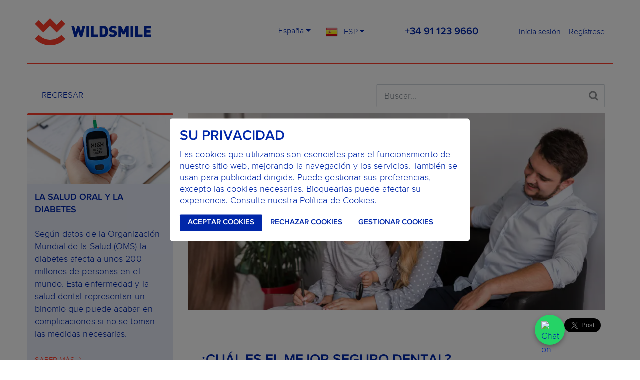

--- FILE ---
content_type: text/html; charset=utf-8
request_url: https://wildsmile.com/es/es-ES/blog/article/yjrrpthcvwgsrjmp/Mejor-seguro-dental
body_size: 20482
content:


<!DOCTYPE html>
<html lang="en">
    <head>

        <meta charset="utf-8">
        <meta name="viewport" content="width=device-width, initial-scale=1">
        <meta content="telephone=no" name="format-detection">
        <meta name="HandheldFriendly" content="true">
        
        <link type="text/css" rel="stylesheet" href="/frontend/assets/css/fonts.css"/> 
        <link type="text/css" rel="stylesheet" href="/frontend/assets/css/updated_css.css"/> 
        <meta name="msapplication-TileColor" content="#ffffff">
        <meta name="theme-color" content="#ffffff">

        <meta name="robots" content="index,follow" />

        <link rel="apple-touch-icon" sizes="180x180" href="/frontend/assets/images/favicons/favicon-180.png" />
        <link rel="icon" type="image/png" href="/frontend/assets/images/favicons/favicon-32.png" sizes="32x32" />
        <link rel="icon" type="image/png" href="/frontend/assets/images/favicons/favicon-16.png" sizes="16x16" />

        	
        <!-- Twitter Thumbnail -  Card support an aspect ratio of 2:1 with minimum dimensions of 300x157 or maximum of 4096x4096 pixels. -->
        <meta name="twitter:card" content="summary_large_image">
        
        
        <meta name="twitter:title" content="¿Cuál es el mejor seguro dental?"> 
        
        
        <meta name="twitter:image" content="https://images.prismic.io/wildsmile/78c99ac7-9eb1-41ae-864a-e5b8043d618b_qual+%C3%A9+o+melhor+plano+dent%C3%A1rio.png?auto=compress,format">
        
        
        <meta name="twitter:description" content="Existen muchas opciones en el mercado, pero, ¿cómo saber cuál es el mejor seguro dental? Es muy importante que analices y compares los aspectos que aquí te enlistamos, para que contrates el plan o seguro dental ideal para ti."> 
        
        
        
        <!-- Facebook Thumbnail -->
         
        <meta property="og:title" content="¿Cuál es el mejor seguro dental?"> 
        
        
        <meta property="og:image" content="https://images.prismic.io/wildsmile/78c99ac7-9eb1-41ae-864a-e5b8043d618b_qual+%C3%A9+o+melhor+plano+dent%C3%A1rio.png?auto=compress,format" />
        
        
        <meta property="og:description" content="Existen muchas opciones en el mercado, pero, ¿cómo saber cuál es el mejor seguro dental? Es muy importante que analices y compares los aspectos que aquí te enlistamos, para que contrates el plan o seguro dental ideal para ti."> 
        


        <script src="/frontend/assets/javascripts/jquery.min.js"></script>


        <script type="text/javascript" src="/frontend/assets/js/cookie_utils.js"></script>
        <script>
            var cookieAccepted = getCookie("cookieAccepted");
            if (checkCookieAccepted()){
                var cookieObj = JSON.parse(cookieAccepted);
            }

        </script>


        <link rel="stylesheet" href="/frontend/assets/bootstrap/css/bootstrap.min.css"  crossorigin="anonymous">
        <script src="/frontend/assets/bootstrap/js/bootstrap.min.js"  crossorigin="anonymous"></script>


        


        


        <link href="/frontend/assets/css/main.css" rel="stylesheet" type="text/css">


        
        
            
            <meta name="description" content="Existen muchas opciones en el mercado, pero, ¿cómo saber cuál es el mejor seguro dental? Es muy importante que analices y compares los aspectos que aquí te enlistamos, para que contrates el plan o seguro dental ideal para ti." >
        

        <meta name="keywords"  content="mejor plan dental, mejor seguro dental, contratar plan dental, contratar seguro dental," >
        <title>¿Cuál es el mejor seguro dental?</title>

        


        
            <!-- Google tag (gtag.js) -->
        


        
        <!-- Google Tag Manager -->
        <script>(function(w,d,s,l,i){w[l]=w[l]||[];w[l].push({'gtm.start':
                    new Date().getTime(),event:'gtm.js'});var f=d.getElementsByTagName(s)[0],
                j=d.createElement(s),dl=l!='dataLayer'?'&l='+l:'';j.async=true;j.src=
                'https://www.googletagmanager.com/gtm.js?id='+i+dl;f.parentNode.insertBefore(j,f);
        })(window,document,'script','dataLayer','GTM-PLVJB3L');</script>
            <!-- End Google Tag Manager -->


        
        <script>
            if(cookieObj?.functional === true){
                loadRecaptcha();
            }
        </script>

        <!-- Bing -->
        <!-- Clarity tracking code for https://wildsmile.com/ -->
        <script>
            if (cookieObj?.analytics === true) {
                loadClarity();
            }
        </script>

        <!-- Hotjar Tracking Code for https://wildsmile.com/pt/pt-PT -->
        <script>
            if (cookieObj?.analytics === true) {
                //loadHotjar();
            }
        </script>


    <script>
    document.addEventListener('DOMContentLoaded', () => {
        const widget = document.querySelector('elevenlabs-convai');

        if (widget) {
        // Listen for the widget's "call" event to trigger client-side tools
        widget.addEventListener('elevenlabs-convai:call', (event) => {
        event.detail.config.clientTools = {
        redirectToExternalURL: ({ url }) => {
          window.open(url, '_blank', 'noopener,noreferrer');
           },
        };
        });
        }
    });

    </script>



    </head>

    
    
        <body class="expert-advisor" data-namespace="expert-advisor">
    

   
   <!-- Google Tag Manager (noscript) -->
    <noscript><iframe src="https://www.googletagmanager.com/ns.html?id=GTM-PLVJB3L"
    height="0" width="0" style="display:none;visibility:hidden"></iframe></noscript>
   <!-- End Google Tag Manager (noscript) -->

          <div class="content">

             

<!-- HEADER Start-->
        <header class="header">
            <div class="container">
                <div class="nav-menu row d-flex align-items-center position-relative">
                    <div class="d-flex col-6  pr-0 pr-md-3 col-md-4 col-lg-3 col-xl-5">
                        <a href="/es/es-ES" class="d-inline-block">
                            <svg class="nav-menu__logo" xmlns="http://www.w3.org/2000/svg" viewBox="0 0 600 139.4" width="290" height="74"><style>.header-logo-img{fill:#ff3d2b}.header-logo-text{fill:#0027a9}</style><path class="header-logo-img" d="M156.8 29.4l-19.4-19.3L113 34.5 78.4 0 44 34.4 19.7 10.1.4 29.4l24.3 24.4-.2.1 19.4 19.4 34.5-34.6 34.5 34.5.6-.6v.1zM78.9 139.4c-29.7 0-57.7-11.9-78.9-33.5l20.4-20C36.2 102 57 110.8 78.9 110.8c21.7 0 42.3-8.7 57.9-24.4l20.3 20.2c-21.1 21.2-48.8 32.8-78.2 32.8"/><path class="header-logo-text" d="M244.5 96.2h-11.3l-9.1-27.7-9.1 27.7h-11.2l-15.5-56.3h14.4l7.4 29.7 9.1-29.7h9.8l9.1 29.7 7.4-29.7h14.4zM265.8 39.9h13.8v56.3h-13.8zM289.8 96.2V39.9h13.7v44h23.7v12.3zM376.2 74.5c0 2-.2 3.9-.5 5.8-.3 1.8-.9 3.6-1.7 5.4-.8 1.7-2 3.4-3.7 5.1-1.9 2-4.2 3.4-6.8 4.2-2.6.9-5.4 1.3-8.3 1.3h-20.9V39.9h20.9c2.9 0 5.7.4 8.3 1.3 2.6.9 4.9 2.3 6.8 4.2 1.6 1.6 2.9 3.3 3.7 5.1.8 1.7 1.4 3.5 1.7 5.4.3 1.8.5 3.8.5 5.9v12.7zm-13.8-6.4c0-2.4 0-4.3-.1-5.8s-.1-2.6-.3-3.5c-.1-.9-.3-1.5-.5-2s-.4-.9-.7-1.3c-.6-1-1.5-1.7-2.5-2.3-1-.6-2.4-.9-4.2-.9H348V84h6.1c1.8 0 3.1-.3 4.2-.9 1-.6 1.9-1.3 2.5-2.3.3-.4.5-.8.7-1.3.2-.5.3-1.2.5-2.1.1-.9.2-2.1.3-3.6.1-1.4.1-3.4.1-5.7M423.1 79c0 2.8-.6 5.4-1.7 7.6-1.2 2.2-2.7 4.1-4.7 5.6s-4.3 2.6-6.9 3.4c-2.6.8-5.4 1.1-8.4 1.1-2.2 0-4.2-.1-6.2-.4-2-.2-3.8-.6-5.6-1.2-1.8-.6-3.5-1.3-5.1-2.3-1.6-1-3.1-2.2-4.5-3.6l8.9-8.9c1.5 1.5 3.4 2.5 5.7 3.1 2.3.6 4.6.9 6.9.9 5.4 0 8.1-1.7 8.1-5.1 0-1.4-.4-2.5-1.1-3.3-.8-.8-2-1.3-3.7-1.5l-6.8-1c-5-.7-8.8-2.4-11.3-5-2.6-2.6-3.9-6.4-3.9-11.3 0-2.6.5-5 1.4-7.1 1-2.2 2.3-4 4.1-5.6 1.8-1.6 3.9-2.8 6.4-3.7 2.5-.9 5.4-1.3 8.6-1.3 4.1 0 7.6.5 10.7 1.5 3.1 1 5.8 2.8 8.3 5.2l-8.7 8.7c-.9-.9-1.8-1.6-2.8-2-1-.4-2-.8-2.9-1-.9-.2-1.8-.3-2.7-.3H403c-1.2 0-2.2.2-3.1.5-.8.3-1.5.7-2.1 1.2-.6.5-1 1.1-1.2 1.7-.3.6-.4 1.2-.4 1.9 0 .4.1.8.2 1.3.2.5.4.9.9 1.3.4.4.9.7 1.5 1 .6.3 1.4.5 2.4.6l6.8 1c5 .7 8.7 2.2 11.1 4.7 1.5 1.5 2.6 3.2 3.2 5.3.5 2 .8 4.3.8 7M469.4 96.2v-27l-8 14h-8.9l-8-14v27h-13.8V39.9h13.6l12.6 24.8 12.7-24.8h13.6v56.3zM493.3 39.9h13.8v56.3h-13.8zM517.3 96.2V39.9H531v44h23.7v12.3zM561.8 96.2V39.9H600v12.3h-24.5v9.4h20.9V74h-20.9v9.9H600v12.3z"/></svg>                </a>
                    </div>
        
                    <div class="position-static col-6 col-md-6 col-lg-8 ml-md-auto col-xl-7">
                        <div class="row">
                            <div class="header__mobile-nav">
                                <div class="header__mobile-nav-item" data-open-for="user-settings">
                                    <div class="header__mobile-nav-item-open">
                                        <svg xmlns="http://www.w3.org/2000/svg" viewBox="0 0 100 100">
                                         <path d="M87.16,54.9a39,39,0,0,0,.35-4.9,39,39,0,0,0-.35-4.9l10.55-8.25a2.52,2.52,0,0,0,.6-3.2l-10-17.3a2.51,2.51,0,0,0-3-1.1l-12.45,5a36.53,36.53,0,0,0-8.45-4.9L62.46,2.1A2.44,2.44,0,0,0,60,0H40a2.44,2.44,0,0,0-2.45,2.1l-1.9,13.25a38.41,38.41,0,0,0-8.45,4.9l-12.45-5a2.44,2.44,0,0,0-3,1.1l-10,17.3a2.47,2.47,0,0,0,.6,3.2L12.86,45.1a39.65,39.65,0,0,0-.35,4.9,39.65,39.65,0,0,0,.35,4.9L2.31,63.15a2.52,2.52,0,0,0-.6,3.2l10,17.3a2.51,2.51,0,0,0,3,1.1l12.45-5a36.53,36.53,0,0,0,8.45,4.9l1.9,13.25A2.44,2.44,0,0,0,40,100H60a2.44,2.44,0,0,0,2.45-2.1l1.9-13.25a38.41,38.41,0,0,0,8.45-4.9l12.45,5a2.44,2.44,0,0,0,3-1.1l10-17.3a2.52,2.52,0,0,0-.6-3.2ZM50,67.5A17.5,17.5,0,1,1,67.51,50,17.52,17.52,0,0,1,50,67.5Z"/>
                                        </svg>
                                    </div>
                                    
                                    <div class="header__mobile-nav-item-close">
                                        <svg xmlns="http://www.w3.org/2000/svg" viewBox="0 0 100 100">
                                            <polygon points="100 15.79 84.21 0 50 34.21 15.79 0 0 15.79 34.21 50 0 84.21 15.79 100 50 65.79 84.21 100 100 84.21 65.79 50 100 15.79"/>
                                        </svg>
                                    </div>
                                </div>
                                
                                <div class="header__mobile-nav-item" data-open-for="user-login">
                                    
                                       
                                       
                                       <a href="/es/es-ES/users/login">
                                       
                                       
                                       
                                    <div class="header__mobile-nav-item-open header__mobile-nav-item-open--login">
                                      <svg xmlns="http://www.w3.org/2000/svg" viewBox="0 0 100 100">
                                         <path d="M50,7.14A42.86,42.86,0,1,1,7.14,50,42.91,42.91,0,0,1,50,7.14M50,0a50,50,0,1,0,50,50A50,50,0,0,0,50,0Zm0,13.34A36.67,36.67,0,0,0,23.31,75.16,31.12,31.12,0,0,1,43,60.83a17.78,17.78,0,1,1,13.92,0A31.12,31.12,0,0,1,76.69,75.16,36.67,36.67,0,0,0,50,13.34Z"/>
                                     </svg>
                                    </div>

                                          </a>
                                </div>
                            </div>
        
                    
                            
                            
                           
                            
                            <div class="header__settings-list" data-open="user-settings">
                                <div class="header__settings-select-box">
                                    <p class="header__settings-title">País</p>
                                    <div class="dropdown w-100">
                                        <button class="btn btn-lg dropdown-toggle header__settings-list-btn" id="dropdown-country-mob" type="button" data-toggle="dropdown" aria-haspopup="true" aria-expanded="false">
                                         España
                                        </button>
                                        <div class="dropdown-menu header__settings-list-container" aria-labelledby="dropdown-country-mob">
                                             
                                            <a class="dropdown-item" 
                                                href="/aa/en-GB/blog/article/yjrrpthcvwgsrjmp/Mejor-seguro-dental">
                                                Todos los Otros
                                            </a>
                                            
                                            <a class="dropdown-item" 
                                                href="/pt/pt-PT/blog/article/yjrrpthcvwgsrjmp/Mejor-seguro-dental">
                                                Portugal
                                            </a>
                                            
                                            <a class="dropdown-item" 
                                                href="/es/es-ES/blog/article/yjrrpthcvwgsrjmp/Mejor-seguro-dental">
                                                España
                                            </a>
                                            
                                        </div>
                                    </div>
                                    <p class="header__settings-title">Idioma</p>
                                    <div class="dropdown w-100">
                                        <button class="btn btn-lg dropdown-toggle header__settings-list-btn" id="dropdown-lang-mob" type="button" data-toggle="dropdown" aria-haspopup="true" aria-expanded="false">
                                              ESP
                                        </button>
                                        <div class="dropdown-menu header__settings-list-container" aria-labelledby="dropdown-lang-mob">
                                              
                                         <a class="dropdown-item" 
                                            href="/es/es-ES/blog/article/yjrrpthcvwgsrjmp/Mejor-seguro-dental">
                                             ESP
                                         </a>
                                        
                                         <a class="dropdown-item" 
                                            href="/es/en-GB/blog/article/yjrrpthcvwgsrjmp/Mejor-seguro-dental">
                                             ENG
                                         </a>
                                        
                                        </div>
                                    </div>
                                    
                                </div>
                                <div class="header__settings-call-now">
                                    <p class="text-center text-md text-light mt-3 mb-0">Llame ahora</p>
                                    <a class="d-block text-center text-lg prox-bold text-light mb-2" href="tel:+34 91 123 9660">+34 91 123 9660</a>
                                    
                                </div>
                            </div>
        
                            <div class="d-none d-md-flex pl-0 pl-lg-3 pl-xl-0 col-md-6 col-lg-4">
                                <div class="dropdown dropdown-style-1 border-between">
                                    <button class="btn btn-link dropdown-toggle" id="dropdown-country" type="button" data-toggle="dropdown" aria-haspopup="true" aria-expanded="false">
                                       España
                                    </button>
                                    <div class="dropdown-menu p-0" aria-labelledby="dropdown-country">
                                        
                                            <a class="dropdown-item" 
                                               href="/aa/en-GB/blog/article/yjrrpthcvwgsrjmp/Mejor-seguro-dental">
                                                Todos los Otros
                                            </a>
                                        
                                            <a class="dropdown-item" 
                                               href="/pt/pt-PT/blog/article/yjrrpthcvwgsrjmp/Mejor-seguro-dental">
                                                Portugal
                                            </a>
                                        
                                            <a class="dropdown-item" 
                                               href="/es/es-ES/blog/article/yjrrpthcvwgsrjmp/Mejor-seguro-dental">
                                                España
                                            </a>
                                        
                                    </div>
                                </div>
                                <div class="dropdown dropdown-style-1">
                               
                                <button class="btn btn-link dropdown-toggle" id="dropdown-lang" type="button" data-toggle="dropdown" aria-haspopup="true" aria-expanded="false">
                                  <img src="/frontend/assets/images/country_flags/es.png" alt="ES" > ESP
                                </button>
                                    
                            <div class="dropdown-menu p-0" aria-labelledby="dropdown-lang">
                                  
                                         <a class="dropdown-item" 
                                            href="/es/es-ES/blog/article/yjrrpthcvwgsrjmp/Mejor-seguro-dental"
                                            >
                                             <img src="/frontend/assets/images/country_flags/es.png" alt="ES" >
                                             ESP
                                         </a>
                                        
                                         <a class="dropdown-item" 
                                            href="/es/en-GB/blog/article/yjrrpthcvwgsrjmp/Mejor-seguro-dental"
                                            >
                                             <img src="/frontend/assets/images/country_flags/gb.png" alt="GB" >
                                             ENG
                                         </a>
                                        
                            </div>
   
                                </div>
                            </div>
                            <div class="d-none d-md-flex mt-md-1 order-md-12 col-lg-4 order-lg-4 mt-lg-0 align-items-lg-center justify-content-lg-center">

                                <a href="tel:+34 91 123 9660" class="nav-menu__tel">+34 91 123 9660</a>
                                
                            </div>
                            <div class="d-none d-md-flex justify-content-end col-md-6 col-lg-4 order-lg-12">
                                
                                
                                
                                <a class="btn btn-link pr-0" href="/es/es-ES/users/login">
                                    Inicia sesión
                                </a>
                                
                                <a class="btn btn-link pr-0" href="/es/es-ES/plans/signup">
                                    Regístrese
                                </a>
                                
                                
                                
                            </div>
                        </div>
                    </div>
                </div>
            </div>
        </header>
        <!-- HEADER End-->

            

<!-- Facebook Share START -->
<div id="fb-root"></div>
<script>(function(d, s, id) {
  var js, fjs = d.getElementsByTagName(s)[0];
  if (d.getElementById(id)) return;
  js = d.createElement(s); js.id = id;
  js.src = 'https://connect.facebook.net/es_ES/sdk.js#xfbml=1&version=v3.2';
  fjs.parentNode.insertBefore(js, fjs);
}(document, 'script', 'facebook-jssdk'));
</script>
<!-- Facebook Share END -->

     
        <div class="container mt-3 mt-md-4 pt-md-3 mb-2 pb-1">
            <div class="row position-relative">
                <div class="col-md-6 col-lg-7 d-flex align-items-center">
                     <a class="link-back" href="/es/es-ES/blog/index">Regresar</a>
                </div>
                
                
                <div class="col-md-6 col-lg-5 expert-advisor__search-form-box">
                    <button class="btn-no-style expert-advisor__search-mob-btn" type="button">
                        <svg xmlns="http://www.w3.org/2000/svg" viewBox="0 0 100 100">
                            <path d="M69.2,42.31A26.88,26.88,0,1,1,42.32,15.38,26.93,26.93,0,0,1,69.2,42.31Zm30.72,50A7.73,7.73,0,0,0,97.7,86.9L77.12,66.29A42.28,42.28,0,1,0,66.26,77.16L86.84,97.72a7.53,7.53,0,0,0,5.4,2.28A7.74,7.74,0,0,0,99.92,92.31Z"/>
                        </svg>
                    </button>
                    
                    <form method="GET" action="/es/es-ES/blog/search" class="expert-advisor__search-form">
                        <input class="form-control pr-md-5" type="search" name="q" placeholder="Buscar...">
                        <button class="btn-no-style expert-advisor__search-btn" type="submit">
                            <svg xmlns="http://www.w3.org/2000/svg" viewBox="0 0 100 100">
                                <path d="M69.2,42.31A26.88,26.88,0,1,1,42.32,15.38,26.93,26.93,0,0,1,69.2,42.31Zm30.72,50A7.73,7.73,0,0,0,97.7,86.9L77.12,66.29A42.28,42.28,0,1,0,66.26,77.16L86.84,97.72a7.53,7.53,0,0,0,5.4,2.28A7.74,7.74,0,0,0,99.92,92.31Z"/>
                            </svg>
                        </button>
                    </form>
                </div>
                
            </div>
        </div>


<!-- MAIN CONTENT Start -->
	<main>

            <!-- 40% PROMO Start -->
        








            <!-- 40% PROMO End -->

        <div class="container">
            <div class="row">
                <!-- left bar start -->
                <div class="col-lg-3 px-0 order-2 order-lg-1">

                                
                            
                    
                   
                    
                    <div class="container mt-4 mt-lg-0">
                        <div class="row js-expert-advisor__card-slider slider-big-arrows">
                            <div class="col-12 px-3 px-lg-0">
                                <div class="expert-advisor__card br-def" style=" padding: 0px;">
                                    
                                    <a class="expert-advisor__card-img w-100" href="/es/es-ES/blog/article/cxkhfdmbhyldzfyk/La-salud-oral-y-diabetes">
                                        <img src="https://images.prismic.io/wildsmile/47702556-f81e-4143-9470-c330c4fed817_salud+dental+y+diabetes+3+%281%29.jpg?auto=compress,format" alt="">
                                    </a>
                                   
                                    <div style="padding: 15px;">
                                    <h5 class="recent-expert-advisor__title" style="margin-top: 0px; ">
                                        <a class="" href="/es/es-ES/blog/article/cxkhfdmbhyldzfyk/La-salud-oral-y-diabetes">La salud oral y la diabetes</a>
                                    </h5>
                               
                                   <p class="d-none d-md-block recent-expert-advisor__text">
                                         Según datos de la Organización Mundial de la Salud (OMS) la diabetes afecta a unos 200 millones de personas en el mundo. Esta enfermedad y la salud dental representan un binomio que puede acabar en complicaciones si no se toman las medidas necesarias.
                                   </p>
                                    
                                    <div class="mt-md-auto">
                                        <a class="recent-expert-advisor__link link-forward-sm" href="/es/es-ES/blog/article/cxkhfdmbhyldzfyk/La-salud-oral-y-diabetes">
                                        Saber más
                                        </a>
                                    </div>
                                        </div>
                                    
                                </div>
                            </div>
                        </div>
                      </div>
                    
                    
                   
                    
                    <div class="container mt-4 mt-lg-0">
                        <div class="row js-expert-advisor__card-slider slider-big-arrows">
                            <div class="col-12 px-3 px-lg-0">
                                <div class="expert-advisor__card br-def" style=" padding: 0px;">
                                    
                                    <a class="expert-advisor__card-img w-100" href="/es/es-ES/blog/article/qmnqwyjvcfgnxltk/Por-que-se-inflaman-y-sangran-las-encias-Todo-sobre-las-enfermedades-de-las-encias">
                                        <img src="https://images.prismic.io/wildsmile/04f81cee-f5f1-4ae1-a592-0792426b2d74_Incha%C3%A7o+e+sangramento+nas+gengivas-doen%C3%A7as+gengivais-.png?auto=compress,format" alt="">
                                    </a>
                                   
                                    <div style="padding: 15px;">
                                    <h5 class="recent-expert-advisor__title" style="margin-top: 0px; ">
                                        <a class="" href="/es/es-ES/blog/article/qmnqwyjvcfgnxltk/Por-que-se-inflaman-y-sangran-las-encias-Todo-sobre-las-enfermedades-de-las-encias">¿Por qué se inflaman y sangran las encías? Todo sobre las enfermedades en las encías</a>
                                    </h5>
                               
                                   <p class="d-none d-md-block recent-expert-advisor__text">
                                         Las enfermedades en las encías como gingivitis o periodontitis son de las principales causas de pérdida de dientes en adultos. Conoce de estas enfermedades y te damos unos tips para evitarlas.
                                   </p>
                                    
                                    <div class="mt-md-auto">
                                        <a class="recent-expert-advisor__link link-forward-sm" href="/es/es-ES/blog/article/qmnqwyjvcfgnxltk/Por-que-se-inflaman-y-sangran-las-encias-Todo-sobre-las-enfermedades-de-las-encias">
                                        Saber más
                                        </a>
                                    </div>
                                        </div>
                                    
                                </div>
                            </div>
                        </div>
                      </div>
                    
                    
                   
                    
                    <div class="container mt-4 mt-lg-0">
                        <div class="row js-expert-advisor__card-slider slider-big-arrows">
                            <div class="col-12 px-3 px-lg-0">
                                <div class="expert-advisor__card br-def" style=" padding: 0px;">
                                    
                                    <a class="expert-advisor__card-img w-100" href="/es/es-ES/blog/article/wxwckjljvjznpvdx/Si-dejas-tu-cepillo-dental-en-el-bano-no-lo-volveras-a-hacer-despues-de-leer-esto">
                                        <img src="https://images.prismic.io/wildsmile/2bba0ff7-93a9-4425-9b6f-b4deafe40659_nao+deixe+a+sua+escova+dent%C3%A1ria+na+casa+de+banho.jpg?auto=compress,format" alt="">
                                    </a>
                                   
                                    <div style="padding: 15px;">
                                    <h5 class="recent-expert-advisor__title" style="margin-top: 0px; ">
                                        <a class="" href="/es/es-ES/blog/article/wxwckjljvjznpvdx/Si-dejas-tu-cepillo-dental-en-el-bano-no-lo-volveras-a-hacer-despues-de-leer-esto">¿Dejas tu cepillo dental en el baño? No lo volverás a hacer después de leer esto</a>
                                    </h5>
                               
                                   <p class="d-none d-md-block recent-expert-advisor__text">
                                         ¿Si te contáramos que tener tu cepillo de dientes en el baño puede ser perjudicial para tu salud? Conoce cómo mantener tu cepillo de dientes limpio y libre de bacterias
                                   </p>
                                    
                                    <div class="mt-md-auto">
                                        <a class="recent-expert-advisor__link link-forward-sm" href="/es/es-ES/blog/article/wxwckjljvjznpvdx/Si-dejas-tu-cepillo-dental-en-el-bano-no-lo-volveras-a-hacer-despues-de-leer-esto">
                                        Saber más
                                        </a>
                                    </div>
                                        </div>
                                    
                                </div>
                            </div>
                        </div>
                      </div>
                    
                    
                   
                    
                    <div class="container mt-4 mt-lg-0">
                        <div class="row js-expert-advisor__card-slider slider-big-arrows">
                            <div class="col-12 px-3 px-lg-0">
                                <div class="expert-advisor__card br-def" style=" padding: 0px;">
                                    
                                    <a class="expert-advisor__card-img w-100" href="/es/es-ES/blog/article/ytykbyrmbzmkdndn/como-se-puede-tratar-el-bruxismo">
                                        <img src="https://images.prismic.io/wildsmile/580fd138-38ee-42bf-839a-7b70abf4a7e5_bruxism_causes+and+treatments.png?auto=compress,format" alt="">
                                    </a>
                                   
                                    <div style="padding: 15px;">
                                    <h5 class="recent-expert-advisor__title" style="margin-top: 0px; ">
                                        <a class="" href="/es/es-ES/blog/article/ytykbyrmbzmkdndn/como-se-puede-tratar-el-bruxismo">¿Cómo se puede tratar el bruxismo?</a>
                                    </h5>
                               
                                   <p class="d-none d-md-block recent-expert-advisor__text">
                                         ¿Sabías que un tercio de la población mundial sufre de bruxismo? Conoce más en este artículo sobre esta enfermedad, así como sus causas y tratamientos.
                                   </p>
                                    
                                    <div class="mt-md-auto">
                                        <a class="recent-expert-advisor__link link-forward-sm" href="/es/es-ES/blog/article/ytykbyrmbzmkdndn/como-se-puede-tratar-el-bruxismo">
                                        Saber más
                                        </a>
                                    </div>
                                        </div>
                                    
                                </div>
                            </div>
                        </div>
                      </div>
                    
                    
                    
                    
                    
                    <!-- expertAdvisorCard start -->
                    
                    <!-- expertAdvisorCard end -->
                </div>
                <!-- left bar end -->
                
                
                <div class="col-lg-9 order-1 order-lg-2" style=" padding-left: 30px;">
                    <!-- advisor start -->
                    
                    <img src="https://images.prismic.io/wildsmile/78c99ac7-9eb1-41ae-864a-e5b8043d618b_qual+%C3%A9+o+melhor+plano+dent%C3%A1rio.png?auto=compress,format" alt="advisor" width="849" height="401">
                    
                         
                         
                 <div class="row my-3">
                            <div class="col-auto ml-auto d-flex align-items-center justify-content-end">
                               
                            </div>

                            <div class="col-auto d-flex px-2 align-items-center justify-content-end">
                        <a href="https://twitter.com/share?ref_src=twsrc%5Etfw" class="twitter-share-button" data-size="large" data-text="¿Cuál es el mejor seguro dental?" data-show-count="false">Tweet</a>
                        <script async src="https://platform.twitter.com/widgets.js" charset="utf-8"></script>
                    </div>

                    <div class="col-auto d-flex px-2 align-items-center justify-content-end">
                        <div class="fb-share-button" data-href="/es/es-ES/blog/article/yjrrpthcvwgsrjmp/Mejor-seguro-dental" data-layout="button" data-size="large" data-mobile-iframe="true">
                            <a target="_blank" href="https://www.facebook.com/sharer/sharer.php?src=sdkpreparse" class="fb-xfbml-parse-ignore">Compartir</a>
                        </div>                
                    </div>
                        
                    </div>
                         
                         
                         <div class="px-lg-4 py-4">
                        <h2 class="">¿Cuál es el mejor seguro dental?</h2>
                        <p class="date-default mb-lg-5">
                            <span class="d-none d-md-inline"> por Wildsmile </span></p>
                        
                            
                        





    <section class="mt-4 pt-2">
        <div class="row">
            <div class="col-12 col-md-10 mx-auto my-4">
                <div class="row">
                    <div class="col-2 col-md-1 quote_top"></div>
                    <div class="col-8 col-md-10 py-md-5 py-3 pl-md-4">
                        <p class="font-italic">
                            Existen muchas opciones en el mercado pero, ¿cómo saber cuál es el mejor seguro dental?
                        </p>
                    </div>
                    <div class="col-2 col-md-1 quote_bottom"></div>
                </div>
            </div>
        </div>
    </section>
















    <h3 class="text-transform-none"></h3>
    <p><strong>¿Estás considerando contratar un plan o seguro dental? </strong>Muchas veces cuando queremos proteger la salud de nuestra boca y la de nuestra familia, nos damos a la tarea de buscar alternativas para cubrir esta necesidad. En el camino nos damos cuenta de que existen una gran cantidad de empresas aseguradoras que ofrecen este servicio, pero, ¿cómo saber cuál es el mejor seguro dental? Aquí te brindamos los aspectos principales a considerar, para que tomes la mejor decisión para algo tan importante como cuidar de tu sonrisa.     </p><p> <br/>         </p>












    <h3 class="text-transform-none"></h3>
    <h2><strong>Analiza todas las opciones </strong> <strong>  </strong></h2><p> <br/>     </p>












    <h3 class="text-transform-none"></h3>
    <p>Es muy importante que no sólo te fijes en el precio del plan o seguro dental, ya que te puedes llevar grandes sorpresas a la hora de necesitarlo. Un precio alto no siempre significa mayor ahorro, ya que mucho tiene que ver las <em><strong><a href="https://wildsmile.com/es/es-ES/blog/article/yzpyvfgsyzvtxtcp/Coberturas-basicas-de-un-seguro-dental">COBERTURAS</a></strong></em> y costos de los tratamientos que ofrecen. Existen seguros dentales que aparentan ser muy económicos, pero los tratamientos incluidos y los descuentos en tratamientos son mínimos y muy básicos, por lo que te recomendamos poner especial atención a este punto.     </p><p> <br/>         </p>












    <h3 class="text-transform-none"></h3>
    <h2><strong>¿Cuáles son tus necesidades? </strong> <strong>  </strong></h2><p> <br/>     </p>












    <h3 class="text-transform-none"></h3>
    <p>Con tantas opciones en el mercado, será muy importante que respondas, ¿por qué quieres contratar un plan dental? ¿Qué tratamiento dental necesitas? Dependiendo de tus respuestas, será más fácil elegir el seguro dental adecuado para ti. Por ejemplo, si tu prioridad es cuidar y mantener tu salud dental, un plan dental que incluya tratamientos de prevención dental básicos como las visitas periódicas al odontólogo, limpiezas dentales, y fluorizaciones será suficiente. Sin embargo, si estás deseando enderezar tu sonrisa o reponer un diente faltante, entonces necesitarás un seguro dental más completo, que cubra tratamientos más complejos y costosos, como lo son la<strong> <em><a href="https://wildsmile.com/es/es-ES/blog/article/vfqvctwkbdnmzwhx/Implantes-Dentales-Ventajas">IMPLANTOLOGÍA</a></em> y <em><a href="https://wildsmile.com/es/es-ES/blog/article/nlywkszskckzysfw/ahorrar-en-ortodoncia-">ORTODONCIA.   </a></em></strong>  </p><p> <br/>         </p>












    <h3 class="text-transform-none"></h3>
    <h2> <strong>Aspectos principales en la contratación de un seguro dental </strong> <strong>  </strong></h2><p> <br/>     </p>












    <h3 class="text-transform-none"></h3>
    <p>Existen varios aspectos para identificar el plan o seguro dental ideal para tus necesidades. Cualquiera de los aspectos siguientes varía de empresa a empresa aseguradora, es muy importante que los analices y compares, para que al final, hagas una buena contratación:  </p><p> <br/>         </p>












    <h3 class="text-transform-none"></h3>
    <h3>Coberturas</h3>












    <h3 class="text-transform-none"></h3>
    <p>Analiza qué especialidades dentales cubre el seguro dental, de acuerdo a tus necesidades. Los planes dentales más completos incluyen tratamientos complejos como ortodoncia o implantes dentales.    </p><p> <br/>         </p>












    <h3 class="text-transform-none"></h3>
    <h3>Descuentos en tratamientos</h3>












    <h3 class="text-transform-none"></h3>
    <p>No te dejes impresionar por el seguro dental con el precio más bajo, también es importante que analices las reducciones y tratamientos gratis incluidos. </p><p> <br/>         </p>












    <h3 class="text-transform-none"></h3>
    <h3>Número de miembros</h3>












    <h3 class="text-transform-none"></h3>
    <p>¿Estás buscando un plan individual, familiar, para amigos? Hay planes dentales en los que puedes incluir niños gratis, mientras en otros el costo es adicional. Asimismo, hay aseguradoras que ofrecen descuentos al incluir a partir de 2 miembros, tengan o no parentesco, mientras otras exigen que sean familiares y vivan en el mismo domicilio.  </p><p> <br/>         </p>












    <h3 class="text-transform-none"></h3>
    <h3>Red de clínicas</h3>












    <h3 class="text-transform-none"></h3>
    <p>Asegúrate de que tengan clínicas asociadas cerca de tu ubicación.   </p><p> <br/>           </p>












    <h3 class="text-transform-none"></h3>
    <h3> Tratamientos limitados</h3>












    <h3 class="text-transform-none"></h3>
    <p> Existen seguros dentales en los cuales tienes un número determinado de servicios por año, mientras otros ofrecen un uso ilimitado en todos sus servicios.   </p><p> <br/>           </p>












    <h3 class="text-transform-none"></h3>
    <h3>Copagos</h3>












    <h3 class="text-transform-none"></h3>
    <p> Algunos seguros dentales son más económicos pero te cobran una monto cada vez que quieras gozar de un tratamiento dental.   </p><p> <br/>           </p>












    <h3 class="text-transform-none"></h3>
    <h3>Autorizaciones Previas</h3>












    <h3 class="text-transform-none"></h3>
    <p> Existen algunos tratamientos que necesitarán la valoración de un especialista, por lo que tu aseguradora hará una revisión previa. Esto puede derivar en que tu tratamiento no lo cubra la póliza.   </p><p> <br/>           </p>












    <h3 class="text-transform-none"></h3>
    <h2><strong>Wildsmile, el mejor plan dental para ti </strong> <strong>  </strong></h2><p> <br/>     </p>












    <h3 class="text-transform-none"></h3>
    <p>En Wildsmile llevamos más de 15 años brindando planes dentales con los mejores beneficios, al mejor precio. <strong>Ya hemos realizado más de 15,000 tratamientos y más de 7,000 consultas. </strong>Te compartimos a continuación los principales beneficios al adquirir un plan dental Wildsmile:</p><p> <br/>  </p><ul><li>- Cualquiera de nuestros planes Wildsmile no tiene límite de utilización.  	</li><li>- Menores de 18 años son gratis en cualquiera de nuestros planes.</li><li>- <strong>Descuentos en planes a partir de 2 miembros, sin importar parentesco</strong></li><li>- Amplia red de 500 clínicas en España y Portugal, con la mejor calidad.</li><li>- 3 diferentes planes a tu disposición. ¡Elije el que más se acomode a tus necesidades!  	</li><li>- Los mejores descuentos en más de 760 tratamientos dentales, de todas las especialidades de la odontología. <em><strong><a href="https://wildsmile.com/es/es-ES/plans/discounts?plan=premium">CONOCE EJEMPLOS DE DESCUENTOS, CLICK AQUÍ.</a></strong></em> 	  	</li></ul><p> <br/>  </p><p>No olvides visitar nuestro <em><strong><a href="https://wildsmile.com/es/es-ES/plans/compare">SITIO WEB,</a></strong></em> para conocer las opciones de planes dentales Wildsmile</p><p> <br/>  </p><p></p>












    <h3 class="text-transform-none"></h3>
    <p><strong>Enlaces relacionados:  </strong></p><p> <br/>         </p>












    <h3 class="text-transform-none"></h3>
    <p><strong>*<em><a href="https://wildsmile.com/es/es-ES/blog/article/dlbzkjwfzhmhzytv/Plan-Dental-Porque-Tener-Uno">PLAN DENTAL, ¿POR QUÉ DEBERÍAS TENER UNO?</a>  </em></strong></p><p> <br/>         </p><p><strong>*<em><a href="https://wildsmile.com/es/es-ES/blog/article/yzpyvfgsyzvtxtcp/Coberturas-basicas-de-un-seguro-dental">¿CUÁLES SON LAS COBERTURAS BÁSICAS DE UN SEGURO DENTAL?</a></em></strong></p>









                    </div>
                         
                    <div class="row my-3">
                        <div class="col-auto ml-auto d-flex align-items-center justify-content-end">
                           
                        </div>
                        
                        <div class="col-auto d-flex px-2 align-items-center justify-content-end">
                    <a href="https://twitter.com/share?ref_src=twsrc%5Etfw" class="twitter-share-button" data-size="large" data-text="¿Cuál es el mejor seguro dental?" data-show-count="false">Tweet</a>
                    <script async src="https://platform.twitter.com/widgets.js" charset="utf-8"></script>
                </div>
                
                <div class="col-auto d-flex px-2 align-items-center justify-content-end">
                    <div class="fb-share-button" data-href="/es/es-ES/blog/article/yjrrpthcvwgsrjmp/Mejor-seguro-dental" data-layout="button" data-size="large" data-mobile-iframe="true">
                        <a target="_blank" href="https://www.facebook.com/sharer/sharer.php?src=sdkpreparse" class="fb-xfbml-parse-ignore">Compartir</a>
                    </div>                
                </div>
                        
                    </div>
                    <!-- advisor end -->
                </div>
            </div>
        </div>

        <div class="expert-advisor__item-arrows">
            <div class="container">
                <div class="row">
                    <div class="col-lg-9 offset-lg-3 d-flex">
                        <a class="link-back" href="/es/es-ES/blog/article/nextorprev/yjrrpthcvwgsrjmp?dir=prev">Anterior</a>
                        <a class="link-forward ml-auto" href="/es/es-ES/blog/article/nextorprev/yjrrpthcvwgsrjmp?dir=next">Siguiente</a>
                        
                    </div>
                </div>
            </div>
        </div>

        <div class="container mb-3">
            <div class="row">
                <div class="col-12 text-center">
                    <p class="prox-bold mb-2 h2 text-transform-none">¿Tiene alguna pregunta respecto a este artículo?</p>
                    <h4 class="h2 mb-3 mb-lg-4">Contáctenos</h4>
                </div>
            </div>
        </div>

        <!-- contacts-form start -->
       
            
    <script>
            function onSubmit(token) {

              try{
                  sendGAEvent(this,'User_Request','contact_request');
                }catch(ex){
                  console.log(ex);
                }

                document.getElementById("contact_form").submit();
            }
    </script>

<script>
  
    document.addEventListener("DOMContentLoaded", function () {
      var cookieAccepted = getCookie("cookieAccepted");
      var cookieObj = null;
  
      if (checkCookieAccepted()) {
        cookieObj = JSON.parse(cookieAccepted);
      }
  
      if (cookieObj?.functional === true) {
        // Consent given – show real button
        document.getElementById("recaptcha-button").style.display = "block";
        document.getElementById("fallback-button").style.display = "none";
  
        loadRecaptcha(); // Load reCAPTCHA script now
      } else {
        // No consent – show fallback
        document.getElementById("recaptcha-button").style.display = "none";
        document.getElementById("fallback-button").style.display = "block";
      }
    });
  </script>

<!-- contacts-form start -->
        <div class="contacts-form pb-6">
            <div class="container">
                <div class="row">
                    <div class="col-12 mx-auto col-md-10 col-lg-8">
                        <form id="contact_form" class="w-100" method="POST" action="/es/es-ES/contacts/submit" data-success-popup=".popup--success-contact-us">
                            <div class="bg-sky contacts-form__block br-def">
                                    <div class="row form-group">
                                        <label class="col-12 col-md-4 col-form-label text-capitalize pr-0 text-md-left" for="name">Nombre *</label>
                                        <div class="col-12 col-md-8">
                                            <input type="text" class="form-control" id="name" name="name" placeholder="" required>
                                        </div>
                                    </div>

                                    <div class="row form-group">
                                        <label class="col-12 col-md-4 col-form-label text-capitalize pr-0 text-md-left" for="email">Correo Electrónico *</label>
                                        <div class="col-12 col-md-8">
                                            <input type="email" class="form-control" id="email" name="email" placeholder="" required>
                                        </div>
                                    </div>

                                    <div class="row form-group d-none">
                                        <label class="col-12 col-md-4 col-form-label text-capitalize pr-0 text-md-left" for="email_check">Correo Electrónico *</label>
                                        <div class="col-12 col-md-8">
                                            <input type="email" class="form-control" id="email_check" name="email_check" placeholder="">
                                        </div>
                                    </div>

                                    <div class="row form-group">
                                        <label class="col-12 col-md-4 col-form-label text-capitalize pr-0 text-md-left" for="phone">Teléfono *</label>
                                        <div class="col-12 col-md-8">
                                            <input type="tel" class="form-control" id="phone" name="phone" placeholder="" required>
                                        </div>
                                    </div>


                                <div class="row form-group">
                                    <label class="col-12 col-md-4 text-capitalize pr-0 text-md-left" for="comments">Comentarios *</label>
                                    <div class="col-12 col-md-8">
                                        <textarea class="form-control contacts-form__textarea" id="comments" name="comments" placeholder="" required></textarea>
                                        <span class="text-ref">* Campos obligatorios</span>
                                    </div>
                                </div>
                            </div>
                            <div class="row justify-content-center">
                                <div id="recaptcha-button" style="display: none;">
                                    <button type="submit" class="g-recaptcha btn btn-blue btn-lg w-200px"
                                        data-sitekey="6LcFZOQZAAAAAIa_NcHhFXr_N_CClX4zz9y_NaOu"
                                        data-callback='onSubmit'
                                        data-action='submit'>Enviar
                                    </button>
                                </div>

                                 <!-- Fallback button shown when consent is not given -->
                                <div id="fallback-button" style="display: none;">
                                    <button type="button" id="cookie-consent-trigger" class="btn btn-blue btn-lg" style="font-size: 15px;">
                                        Acepta las cookies para enviar
                                      </button>
                                </div>
                                
                                
                            </div>
                        </form>
                    </div>
                </div>
            </div>
        </div>
        <!-- contacts-form end -->


    <!-- Success msg -->
        <div class="popup popup--success-contact-us">
            <div class="popup__header">
                <button class="popup__close" type="button">
                    <svg xmlns="http://www.w3.org/2000/svg" viewBox="0 0 371.23 371.23">
                        <path d="M371.23 21.213L350.018 0 185.615 164.402 21.213 0 0 21.213l164.402 164.402L0 350.018l21.213 21.212 164.402-164.402L350.018 371.23l21.212-21.212-164.402-164.403z"/>
                    </svg>
                </button>
            </div>
            <div class="popup__content">
                <div class="popup__content-title">Gracias</div>

                <div class="popup__content-aside">
                    <p>Su solicitud de contacto ha sido registrada. En breve nos pondremos en contacto.</p>
                </div>

            </div>
        </div>

        <script>
            document.getElementById("cookie-consent-trigger").addEventListener("click", function () {
              // Delete consent cookie
              document.cookie = "cookieAccepted=; expires=Thu, 01 Jan 1970 00:00:00 UTC; path=/;";
          
              // Reload the page for the cookie banner to appear
              location.reload();
            });
        </script>
        
        <script>
            document.addEventListener('cookieBannerClosed', function(event) {
                const cookie = event.detail;
    
                if (cookie.functional) {
                    // Show the real submit button and hide the fallback button
                    document.getElementById("recaptcha-button").style.display = "block";
                    document.getElementById("fallback-button").style.display = "none";
                } else {
                    // Show the fallback button and hide the real submit button
                    document.getElementById("recaptcha-button").style.display = "none";
                    document.getElementById("fallback-button").style.display = "block";
                }
            });
        </script>
        
        <!-- contacts-form end -->
        
              
                
		<!-- recentExpertAdvisor Start -->
		<div class="recent-expert-advisor bg-sky">
		    <div class="container">
		        <div class="row recent-expert-advisor__slider slider-big-arrows">
		            
                            
                           
                           
                            









    <div class="col-lg-4 recent-expert-advisor__item d-md-flex flex-column">
        <a class="d-none d-md-block recent-expert-advisor__img-link" href="/es/es-ES/blog/article/fmgyzbybbwhvjhdp/Protesis-Dental-Removible-Todo-lo-que-Necesitas-Saber">
            <img src="https://images.prismic.io/wildsmile/3421fcba2a91ba2273b259422c4e5645f4ec158c_protesis__320x239.jpg?auto=compress,format" alt=""></a>
        <h3 class="recent-expert-advisor__title"><a href="/es/es-ES/blog/article/fmgyzbybbwhvjhdp/Protesis-Dental-Removible-Todo-lo-que-Necesitas-Saber">Prótesis Dental Removible: Todo lo que necesitas saber</a></h3>
        <p class="d-none d-md-block recent-expert-advisor__text">
            La prótesis removible es un tratamiento de restauración cuyo propósito es sustituir una o más piezas dentales que se hayan perdido. Esta opción es la elegida por personas que no desean someterse a la cirugía que un implante dental representaría.  
        </p>
        <div class="mt-md-auto">
            <a class="recent-expert-advisor__link link-forward-sm" href="/es/es-ES/blog/article/fmgyzbybbwhvjhdp/Protesis-Dental-Removible-Todo-lo-que-Necesitas-Saber">Saber más</a>
        </div>
    </div>





  
      
                           
                           
                           
                            









    <div class="col-lg-4 recent-expert-advisor__item d-md-flex flex-column">
        <a class="d-none d-md-block recent-expert-advisor__img-link" href="/es/es-ES/blog/article/byjwxwyrtxztqkbs/Bruxismo-sintomas-consecuencias-y-tratamiento">
            <img src="https://images.prismic.io/wildsmile/8ecff28596962809abe1d7f404fcb7fed0c225d5_bruxism__320x239.jpg?auto=compress,format" alt=""></a>
        <h3 class="recent-expert-advisor__title"><a href="/es/es-ES/blog/article/byjwxwyrtxztqkbs/Bruxismo-sintomas-consecuencias-y-tratamiento">Bruxismo: sintomas, consecuencias y tratamiento</a></h3>
        <p class="d-none d-md-block recent-expert-advisor__text">
            El bruxismo consiste en la acción de rechinar los dientes o de apretar los dientes superiores contra los inferiores de forma fuerte e insistente para realizar un movimiento hacia adelante y hacia atrás. La mayor parte de las veces se lleva a cabo de manera inconsciente.  
        </p>
        <div class="mt-md-auto">
            <a class="recent-expert-advisor__link link-forward-sm" href="/es/es-ES/blog/article/byjwxwyrtxztqkbs/Bruxismo-sintomas-consecuencias-y-tratamiento">Saber más</a>
        </div>
    </div>





  
      
                           
                           
                           
                            









    <div class="col-lg-4 recent-expert-advisor__item d-md-flex flex-column">
        <a class="d-none d-md-block recent-expert-advisor__img-link" href="/es/es-ES/blog/article/plnczbsrxgpsgtxp/Implantes-Dentales-Que-son">
            <img src="https://images.prismic.io/wildsmile/8278990158fc28f76091911533f6ddf07b59db5e_implantes__320x239.jpg?auto=compress,format" alt=""></a>
        <h3 class="recent-expert-advisor__title"><a href="/es/es-ES/blog/article/plnczbsrxgpsgtxp/Implantes-Dentales-Que-son">Implantes Dentales, ¿qué son?</a></h3>
        <p class="d-none d-md-block recent-expert-advisor__text">
            Los implantes dentales se han convertido en la opción por excelencia en prótesis dentales gracias a su practicidad, bajo riesgo y porque no se necesitan desgastar las piezas dentales para colocarlo. Conoce las ventajas y tipos de implantes dentales.  
        </p>
        <div class="mt-md-auto">
            <a class="recent-expert-advisor__link link-forward-sm" href="/es/es-ES/blog/article/plnczbsrxgpsgtxp/Implantes-Dentales-Que-son">Saber más</a>
        </div>
    </div>





  
      
                           
                            
                           
                           
		        </div>
		    </div>
		</div>
		<!-- recentExpertAdvisor End -->
	</main>
	<!-- MAIN CONTENT end -->




            <style>
#whatsapp-chat {
  position: fixed;
  bottom: 30px;
  right: 150px;
  z-index: 9999;
  width: 60px;
  height: 60px;
  background-color: #25d366;
  border-radius: 50%;
  display: flex;
  align-items: center;
  justify-content: center;
  box-shadow: 0 4px 10px rgba(0,0,0,0.3);
}
#whatsapp-chat img {
  width: 35px;
  height: 35px;
}
</style>
<!-- FOOTER Start-->
<footer id="js-footer" class="footer">
    <a href="https://wa.me/351928246937" target="_blank" id="whatsapp-chat">
  <img src="https://upload.wikimedia.org/wikipedia/commons/6/6b/WhatsApp.svg" alt="Chat on WhatsApp" />
</a>

    <!-- COOKIE POPUP START -->
    <div id="cookie-popup">
        <div id="popup">
            <div id="popup-content">
                <h2>Su privacidad</h2>
                <p>Las cookies que utilizamos son esenciales para el funcionamiento de nuestro sitio web, mejorando la navegación y los servicios. También se usan para publicidad dirigida. Puede gestionar sus preferencias, excepto las cookies necesarias. Bloquearlas puede afectar su experiencia.
Consulte nuestra Política de Cookies.</p>
                <div class="CookiesConfigurationContainer" id = "CookiesConfigurationContainer">
                    <label class="CookiesConfigurationItem">
                        <div class="CookiesConfigurationTextContainer">
                            <span class="CookiesConfigurationType">Cookies necesarias</span>
                            <span class="CookiesConfigurationInfo">Estas cookies son esenciales para el funcionamiento de nuestro sitio web y no se pueden desactivar en nuestros sistemas. Por lo general, se establecen en respuesta a acciones que usted realiza para recibir servicios, como configurar sus preferencias de privacidad, iniciar sesión en el sitio o completar formularios. Puede configurar su navegador para bloquear o alertarle sobre estas cookies, pero algunas partes importantes de nuestro sitio web pueden dejar de funcionar correctamente.</span>
                        </div>
                        <input id="slider0" type="checkbox" checked disabled class="CookiesConfigurationCheckbox">
                        <span class="CookiesConfigurationSlider" style="opacity: 50%"></span>
                    </label>

                    <label class="CookiesConfigurationItem">
                        <div class="CookiesConfigurationTextContainer">
                            <span class="CookiesConfigurationType">Cookies de análisis</span>
                            <span class="CookiesConfigurationInfo">Estas cookies nos permiten contar las visitas y las fuentes de tráfico para que podamos medir y mejorar el rendimiento de nuestro sitio web. Nos ayudan a recopilar información sobre qué páginas son las más y las menos populares y a ver cuántas personas visitan el sitio. Si no permite estas cookies, no sabremos cuándo ha visitado nuestro sitio web y no podremos medir su tráfico.</span>
                        </div>
                        <input id="slider1" type="checkbox" checked class="CookiesConfigurationCheckbox">
                        <span class="CookiesConfigurationSlider"></span>
                    </label>

                    <label class="CookiesConfigurationItem">
                        <div class="CookiesConfigurationTextContainer">
                            <span class="CookiesConfigurationType">Cookies de publicidad</span>
                            <span class="CookiesConfigurationInfo">Estas cookies pueden estar presentes en todo el sitio web y son colocadas por nuestros socios de gestión publicitaria. Estos terceros pueden utilizarlas para crear un perfil de sus intereses y mostrarle anuncios relevantes en otros sitios. Si no permite estas cookies, verá menos publicidad dirigida y es posible que no tenga acceso a productos que le interesen más.</span>
                        </div>
                        <input id="slider2" type="checkbox" checked class="CookiesConfigurationCheckbox">
                        <span class="CookiesConfigurationSlider"></span>
                    </label>

                    <label class="CookiesConfigurationItem">
                        <div class="CookiesConfigurationTextContainer">
                            <span class="CookiesConfigurationType">Cookies de funcionalidad y personalización</span>
                            <span class="CookiesConfigurationInfo">Estas cookies permiten que nuestro sitio web ofrezca una mejor funcionalidad y personalización. Pueden ser establecidas por nosotros o por terceros cuyos servicios hemos agregado a nuestras páginas. Si no permite estas cookies, algunos de nuestros servicios pueden no funcionar correctamente y la funcionalidad general del sitio puede verse afectada.</span>
                        </div>
                        <input id="slider3" type="checkbox" checked class="CookiesConfigurationCheckbox">
                        <span class="CookiesConfigurationSlider"></span>
                    </label>
                </div>
                <div style="display: flex; justify-content: flex-start; gap: 10px;">
                <button id = "btnAccept" onclick="closePopup(event)" class="btn btn-blue-red ButtonTextCentered">
                    Aceptar cookies
                </button>
                <button id = "btnDeny" onclick="closePopup(event)" class="btn btn-outline-blue-red ButtonTextCentered">Rechazar cookies</button>
                <button id = "btnManage" onclick="openManage()" class="btn btn-outline-blue-red ButtonTextCentered">Gestionar cookies</button>
                    </div>
            </div>
        </div>
    </div>

    <script>
        // Initial cookie preferences: Default values are set to false for each category
        var cookie = {analytics:false, advertising:false, functional : false};
        var userLang = "es-ES";

        // Function to open the cookie configuration panel when the "Manage" button is clicked
        function openManage(){
            var div = document.getElementById("CookiesConfigurationContainer");
            var button = document.getElementById("btnManage");
            div.style.display = "block"
            button.style.display = "none"
        }

        // Function to handle the closing of the cookie popup and saving user preferences
        function closePopup() {
            if (event.target.id == "btnAccept"){
                const cookiesConfigurationContainer = document.getElementById("CookiesConfigurationContainer");
                const sliderCount = cookiesConfigurationContainer.querySelectorAll("label").length;
                let keys = Object.keys(cookie);
                for (let i = 1; i<=sliderCount-1; i++) {
                    let slider = document.getElementById(`slider${i}`).checked;
                    let key = keys[i-1];
                    cookie[key] = slider ? true : false;
                }
            }

            // Update Google Consent Mode based on user preferences
            window.dataLayer = window.dataLayer || [];
            function gtag(){dataLayer.push(arguments);}
            gtag('consent', 'update', {
                ad_storage: cookie.advertising ? 'granted' : 'denied',
                analytics_storage: cookie.analytics ? 'granted' : 'denied',
                ad_user_data: cookie.advertising ? 'granted' : 'denied',
                ad_personalization: cookie.advertising ? 'granted' : 'denied',
                personalization_storage: cookie.functional ? 'granted' : 'denied',
                functionality_storage: cookie.functional ? 'granted' : 'denied',
                security_storage: 'granted'  // security storage is always granted
            });

            // Activate cookies based on user preferences
            if(cookie.analytics == true){
                loadClarity();
                loadHotjar();

                // Activate Google Analytics
                //gtag('config', 'G-FZVN1D8Y4J', { 'send_page_view': true });

                // Explicitly trigger a pageview (force cookies to be created)
                //gtag('event', 'page_view', {
                //'send_to': 'G-FZVN1D8Y4J'
            //});
            }
            if (cookie.advertising == true){
                // Trigger Facebook Pixel via GTM if advertising cookies are accepted
                dataLayer.push({ event: 'advertising_accepted' });
            }
            if (cookie.functional == true){
               if (userLang === "en-GB") {
                  loadTawk('https://embed.tawk.to/5e85cd4035bcbb0c9aacfd72/default');
               }else if (userLang === "es-ES"){
                  loadTawk('https://embed.tawk.to/5e85cd4035bcbb0c9aacfd72/1e4tcknho');
               }else if (userLang === "pt-PT"){
                  loadTawk('https://embed.tawk.to/5e85cd4035bcbb0c9aacfd72/1e4tciv2c');
               }
               loadRecaptcha();
            }
            document.getElementById("cookie-popup").style.display = "none";
            setCookie("cookieAccepted", JSON.stringify(cookie), 30);
            // Dispatch a custom event when the cookie banner disappears
            document.dispatchEvent(new CustomEvent('cookieBannerClosed', { detail: cookie }));
            // reload the page to apply changes
            location.reload();
        }
    </script>
    <!-- COOKIE POPUP END -->


    <div class="container">
        <div class="row">
            <div class="col-lg-2 d-none d-lg-block">
                <a href="/es/es-ES" class="d-inline-block footer__logo">
                    <svg xmlns="http://www.w3.org/2000/svg" viewBox="0 0 600 457.8" width="165" height="126"><style>.st0{fill:#ff3d2b}.st1{fill:#0027a9}</style><path class="st0" d="M481.5 67.3L437.2 23l-55.8 55.8L302.5 0l-78.6 78.6L168.4 23l-44.3 44.3 55.5 55.5-.3.4 44.3 44.2 78.9-78.9 78.8 78.8 1.2-1.3.2.1zM303.6 318.6c-67.9 0-131.9-27.2-180.3-76.6l46.7-45.8c36 36.8 83.5 57 133.6 57 49.5 0 96.6-19.8 132.4-55.8l46.3 46.2c-48.2 48.4-111.7 75-178.7 75"/><path class="st1" d="M82.9 457.1H66.2l-13.4-40.9-13.4 40.9H22.8L0 374.1h21.3l10.9 43.8 13.4-43.8H60l13.4 43.8 10.9-43.8h21.3zM113.5 374.1h20.3v83h-20.3zM148 457.1v-83h20.2v64.8h34.9v18.2zM274.4 425.1c0 3-.2 5.8-.7 8.5-.5 2.7-1.3 5.4-2.5 7.9-1.2 2.6-3 5.1-5.4 7.5-2.9 2.9-6.2 5-10.1 6.2-3.8 1.3-7.9 1.9-12.3 1.9h-30.7v-83h30.7c4.3 0 8.4.6 12.3 1.9s7.2 3.4 10.1 6.2c2.4 2.4 4.2 4.9 5.4 7.5 1.2 2.6 2 5.2 2.5 7.9s.7 5.6.7 8.6v18.9zm-20.3-9.5c0-3.5 0-6.3-.1-8.5s-.2-3.9-.4-5.2c-.2-1.3-.4-2.3-.7-3-.3-.7-.6-1.4-1-2-.9-1.4-2.2-2.5-3.7-3.4-1.5-.9-3.6-1.3-6.2-1.3h-9v46.6h9c2.6 0 4.6-.4 6.2-1.3 1.5-.9 2.8-2 3.7-3.4.4-.5.7-1.2 1-1.9.3-.7.5-1.7.7-3 .2-1.3.3-3.1.4-5.2.1-2.1.1-4.9.1-8.4M342.8 431.7c0 4.2-.9 7.9-2.6 11.2-1.7 3.3-4 6-6.9 8.2-2.9 2.2-6.3 3.9-10.2 5-3.9 1.1-8 1.7-12.4 1.7-3.2 0-6.2-.2-9.1-.5-2.9-.3-5.6-.9-8.3-1.7-2.6-.8-5.1-1.9-7.5-3.3-2.3-1.4-4.5-3.2-6.6-5.4l13.1-13.1c2.2 2.2 5 3.7 8.4 4.5 3.4.9 6.8 1.3 10.1 1.3 7.9 0 11.9-2.5 11.9-7.5 0-2.1-.5-3.7-1.6-4.9-1.2-1.2-3-1.9-5.5-2.2l-10-1.4c-7.4-1.1-12.9-3.5-16.7-7.3-3.8-3.9-5.7-9.4-5.7-16.7 0-3.8.7-7.3 2.1-10.5 1.4-3.2 3.4-5.9 6-8.3 2.6-2.3 5.8-4.2 9.5-5.5 3.7-1.3 8-2 12.7-2 6 0 11.2.8 15.8 2.3 4.5 1.5 8.6 4.1 12.2 7.6L328.7 396c-1.3-1.3-2.7-2.3-4.2-3-1.5-.7-2.9-1.1-4.3-1.5-1.4-.3-2.7-.5-4-.5H313c-1.8 0-3.3.2-4.5.7-1.2.5-2.3 1.1-3.1 1.8-.8.7-1.4 1.6-1.8 2.4-.4.9-.6 1.8-.6 2.7 0 .5.1 1.2.3 1.9.2.7.7 1.4 1.3 2 .5.5 1.3 1.1 2.2 1.5.9.5 2.1.8 3.6.9l10 1.4c7.3 1 12.7 3.3 16.3 6.9 2.3 2.2 3.8 4.8 4.8 7.8.8 3.4 1.3 6.8 1.3 10.7M410.1 457.1v-39.7l-11.8 20.5h-13.1l-11.8-20.5v39.7h-20.3v-83h20l18.6 36.6 18.6-36.6h20.1v83zM444.5 374.1h20.3v83h-20.3zM478.9 457.1v-83h20.3v64.8h34.9v18.2zM543.7 457.1v-83H600v18.2h-36v13.9h30.8v18.2H564v14.5h36v18.2z"/></svg>
                </a>
            </div>

            <div class="col-lg-2 d-none d-lg-block offset-xl-1 px-lg-1 px-xl-3 mt-lg-5 pt-lg-3">
                <p class="prox-bold footer__join-us m-0 mt-lg-4 pt-lg-1">
                    ¡Suscríbase a nuestro newsletter!
                </p>
            </div>
            <div class="col-12 col-lg-8 col-xl-7">
                <div class="row">
                    <div class="col-7 ml-auto mr-auto col-md-3 mr-md-0 pt-md-3 d-lg-none text-center">
                        <a href="/es/es-ES" class="d-inline-block footer__logo">
                            <svg xmlns="http://www.w3.org/2000/svg" viewBox="0 0 600 457.8" width="103" height="80"><style>.st0{fill:#ff3d2b}.st1{fill:#0027a9}</style><path class="st0" d="M481.5 67.3L437.2 23l-55.8 55.8L302.5 0l-78.6 78.6L168.4 23l-44.3 44.3 55.5 55.5-.3.4 44.3 44.2 78.9-78.9 78.8 78.8 1.2-1.3.2.1zM303.6 318.6c-67.9 0-131.9-27.2-180.3-76.6l46.7-45.8c36 36.8 83.5 57 133.6 57 49.5 0 96.6-19.8 132.4-55.8l46.3 46.2c-48.2 48.4-111.7 75-178.7 75"/><path class="st1" d="M82.9 457.1H66.2l-13.4-40.9-13.4 40.9H22.8L0 374.1h21.3l10.9 43.8 13.4-43.8H60l13.4 43.8 10.9-43.8h21.3zM113.5 374.1h20.3v83h-20.3zM148 457.1v-83h20.2v64.8h34.9v18.2zM274.4 425.1c0 3-.2 5.8-.7 8.5-.5 2.7-1.3 5.4-2.5 7.9-1.2 2.6-3 5.1-5.4 7.5-2.9 2.9-6.2 5-10.1 6.2-3.8 1.3-7.9 1.9-12.3 1.9h-30.7v-83h30.7c4.3 0 8.4.6 12.3 1.9s7.2 3.4 10.1 6.2c2.4 2.4 4.2 4.9 5.4 7.5 1.2 2.6 2 5.2 2.5 7.9s.7 5.6.7 8.6v18.9zm-20.3-9.5c0-3.5 0-6.3-.1-8.5s-.2-3.9-.4-5.2c-.2-1.3-.4-2.3-.7-3-.3-.7-.6-1.4-1-2-.9-1.4-2.2-2.5-3.7-3.4-1.5-.9-3.6-1.3-6.2-1.3h-9v46.6h9c2.6 0 4.6-.4 6.2-1.3 1.5-.9 2.8-2 3.7-3.4.4-.5.7-1.2 1-1.9.3-.7.5-1.7.7-3 .2-1.3.3-3.1.4-5.2.1-2.1.1-4.9.1-8.4M342.8 431.7c0 4.2-.9 7.9-2.6 11.2-1.7 3.3-4 6-6.9 8.2-2.9 2.2-6.3 3.9-10.2 5-3.9 1.1-8 1.7-12.4 1.7-3.2 0-6.2-.2-9.1-.5-2.9-.3-5.6-.9-8.3-1.7-2.6-.8-5.1-1.9-7.5-3.3-2.3-1.4-4.5-3.2-6.6-5.4l13.1-13.1c2.2 2.2 5 3.7 8.4 4.5 3.4.9 6.8 1.3 10.1 1.3 7.9 0 11.9-2.5 11.9-7.5 0-2.1-.5-3.7-1.6-4.9-1.2-1.2-3-1.9-5.5-2.2l-10-1.4c-7.4-1.1-12.9-3.5-16.7-7.3-3.8-3.9-5.7-9.4-5.7-16.7 0-3.8.7-7.3 2.1-10.5 1.4-3.2 3.4-5.9 6-8.3 2.6-2.3 5.8-4.2 9.5-5.5 3.7-1.3 8-2 12.7-2 6 0 11.2.8 15.8 2.3 4.5 1.5 8.6 4.1 12.2 7.6L328.7 396c-1.3-1.3-2.7-2.3-4.2-3-1.5-.7-2.9-1.1-4.3-1.5-1.4-.3-2.7-.5-4-.5H313c-1.8 0-3.3.2-4.5.7-1.2.5-2.3 1.1-3.1 1.8-.8.7-1.4 1.6-1.8 2.4-.4.9-.6 1.8-.6 2.7 0 .5.1 1.2.3 1.9.2.7.7 1.4 1.3 2 .5.5 1.3 1.1 2.2 1.5.9.5 2.1.8 3.6.9l10 1.4c7.3 1 12.7 3.3 16.3 6.9 2.3 2.2 3.8 4.8 4.8 7.8.8 3.4 1.3 6.8 1.3 10.7M410.1 457.1v-39.7l-11.8 20.5h-13.1l-11.8-20.5v39.7h-20.3v-83h20l18.6 36.6 18.6-36.6h20.1v83zM444.5 374.1h20.3v83h-20.3zM478.9 457.1v-83h20.3v64.8h34.9v18.2zM543.7 457.1v-83H600v18.2h-36v13.9h30.8v18.2H564v14.5h36v18.2z"/></svg>                        </a>
                    </div>

                    <div class="col-12 mt-4 col-md-6 mt-md-0 offset-md-2 offset-lg-0 col-lg-12">
                        <div class="row nav-menu d-flex align-items-center">
                            <div class="col-auto d-none d-md-flex col-lg-3 order-lg-12">

                                

                            </div>
                            <div class="col-12 pl-0 d-flex justify-content-center justify-content-md-start my-md-1 col-lg-5">
                                <div class="dropdown dropdown-style-1 border-between">
                                    <button class="btn btn-link dropdown-toggle" id="dropdown-country" type="button" data-toggle="dropdown" aria-haspopup="true" aria-expanded="false">
                                        España
                                    </button>
                                    <div class="dropdown-menu p-0" aria-labelledby="dropdown-country">
                                        
                                        <a class="dropdown-item" 
                                           href="/aa/en-GB/blog/article/yjrrpthcvwgsrjmp/Mejor-seguro-dental">
                                            Todos los Otros
                                        </a>
                                        
                                        <a class="dropdown-item" 
                                           href="/pt/pt-PT/blog/article/yjrrpthcvwgsrjmp/Mejor-seguro-dental">
                                            Portugal
                                        </a>
                                        
                                        <a class="dropdown-item" 
                                           href="/es/es-ES/blog/article/yjrrpthcvwgsrjmp/Mejor-seguro-dental">
                                            España
                                        </a>
                                        
                                    </div>
                                </div>

                                <div class="dropdown dropdown-style-1">

                                    <button class="btn btn-link dropdown-toggle" id="dropdown-lang" type="button" data-toggle="dropdown" aria-haspopup="true" aria-expanded="false">
                                        ESP
                                    </button>
                                    <div class="dropdown-menu p-0" aria-labelledby="dropdown-lang">
                                        
                                        <a class="dropdown-item" 
                                           href="/es/es-ES/blog/article/yjrrpthcvwgsrjmp/Mejor-seguro-dental"
                                           >
                                            ESP
                                        </a>
                                        
                                        <a class="dropdown-item" 
                                           href="/es/en-GB/blog/article/yjrrpthcvwgsrjmp/Mejor-seguro-dental"
                                           >
                                            ENG
                                        </a>
                                        
                                    </div>
                                </div>

                                

                            </div>
                            <div class="col-12 pr-lg-0 text-center mt-2 text-md-left mt-md-1 col-lg-4 text-lg-center">
                                <a href="tel:+34 91 123 9660" class="nav-menu__tel">+34 91 123 9660</a>
                            </div>
                        </div>
                    </div>
                    <div class="col-12 mt-4 mb-2 text-center mx-auto col-md-10 text-md-left mt-md-5 mb-md-3 d-lg-none">
                        <p class="prox-bold footer__join-us m-0"> ¡Suscríbase a nuestro newsletter!</p>
                    </div>
                    <div class="footer__form footer__form--newsletter col-12 mx-auto col-md-10 col-lg-12 mt-lg-5">
                        <form method="POST" action="/es/es-ES/contacts/newsletter/submit" data-success-popup=".popup--success-newsletter">
                            <div class="row">
                                <div class="col-12 mb-3 col-md-8 pr-md-0">
                                    <input type="email" class="form-control-lg w-100" name="email" placeholder="Ingrese su correo electrónico">
                            </div>
                            <div class="col-12 mb-3 col-md-4">
                                <button type="submit" class="btn btn-lg btn-blue-red w-100">Suscribirse</button>
                            </div>
                        </div>
                    </form>
                </div>
                <div class="col-12 my-3 col-md-11 mx-md-auto col-lg-12 pr-lg-0">
                    <hr>
                </div>
                <div class="col-11 ml-auto mx-md-auto pl-4 pl-md-3 mb-3 mb-md-2 col-lg-12">
                    <div class="row">
                        <div class="col-12 my-3 col-md-4">
                            <h4 class="mb-3">Descubra</h4>
                            <ul>
                                <li class="footer__nav-link">
                                    <a href="/es/es-ES/plans/how-it-works">Cómo funciona</a>
                                </li>
                                <li class="footer__nav-link">
                                    <a href="/es/es-ES/dental-practices/search?location-name=Madrid, Spain&amp;location-latitude=40.4381311&amp;location-longitude=-3.8196196&amp;select-treatment=all_treatments&amp;select-distance=20&amp;type-search=location&amp;page=0">Encontrar clínicas</a>
                                </li>
                                <li class="footer__nav-link">
                                    <a href="/es/es-ES/plans/compare">Planes de salud dental</a>
                                </li>

                                <li class="footer__nav-link">
                                    <a href="/es/es-ES/plans/orthodontics">Plan Dental Ortodoncia</a>
                                </li>
                                <li class="footer__nav-link">
                                    <a href="/es/es-ES/plans/implants">Plan Dental Implantes</a>
                                </li>

                                <li class="footer__nav-link">
                                    <a href="/es/es-ES/checkup">Pedir chequeo</a>
                                </li>
                                <li class="footer__nav-link">
                                    <a href="/es/es-ES/blog/index">Blog</a>
                                </li>
                            </ul>
                        </div>
                        <div class="col-12 my-3 col-md-4">
                            <h4 class="mb-3">Wildsmile</h4>
                            <ul>
                                <li class="footer__nav-link">
                                    <a href="/es/es-ES/about/company">Sobre nosotros</a>
                                </li>
                                <li class="footer__nav-link">
                                    <a href="/es/es-ES/faq">Preguntas frecuentes</a>
                                </li>
                                <li class="footer__nav-link">
                                    <a href="/es/es-ES/terms">Términos y Condiciones</a>
                                </li>
                                
                                <li class="footer__nav-link">
                                    <a href="/es/es-ES/contacts">Llámenos</a>
                                </li>
                                <li class="footer__nav-link">
                                    <a href= target="_blank" rel="noopener" >Tienda online</a>
                                </li>
                            </ul>
                        </div>
                        <div class="col-12 my-3 col-md-4">
                            <h4 class="mb-3">Sea nuestro socio</h4>
                            <ul>
                                

                                <li class="footer__nav-link">
                                    <a href="/es/es-ES/partners/dental-practices">Clínicas dentales</a>
                                </li>
                                <li class="footer__nav-link">
                                    <a href="/es/es-ES/partners/brokers">Agentes</a>
                                </li>
                                <li class="footer__nav-link">
                                    <a href="/es/es-ES/partners/suppliers">Proveedores</a>
                                </li>
                            </ul>
                        </div>
                    </div>
                </div>
            </div>
        </div>
    </div>
</div>
<div class="footer__info">
    <div class="container">
        <div class="row">
            <div class="col-auto mx-auto">
                <ul class="footer__social">
                    <li>
                        <a target="_blank" rel="noopener noreferrer" class="footer__social-link" href="https://www.facebook.com/wildsmile.es/">
                           <svg xmlns="http://www.w3.org/2000/svg" viewBox="0 0 100 100">
                                <path d="M50,7.14A42.86,42.86,0,1,1,7.14,50,42.91,42.91,0,0,1,50,7.14M50,0a50,50,0,1,0,50,50A50,50,0,0,0,50,0Zm9.43,29.89c1.88-.07,3.76,0,5.64,0h.78V20.08c-1-.09-2.06-.24-3.11-.29-1.93-.08-3.86-.18-5.79-.14a14.25,14.25,0,0,0-8.18,2.53,12.26,12.26,0,0,0-4.91,8.17,29.35,29.35,0,0,0-.34,4.19c-.05,2.2,0,4.39,0,6.59V42H34.15V52.89h9.31V80.36H54.83V52.93h9.28c.47-3.64.94-7.23,1.43-11-.75,0-1.42,0-2.09,0H54.76s0-5.42.09-7.77C54.94,31,56.85,30,59.43,29.89Z"/>
                            </svg>
                        </a>
                    </li>
                    <li>
                        <a target="_blank" rel="noopener noreferrer" class="footer__social-link" href="https://www.instagram.com/wildsmile.es/">
                            <img src="/frontend/assets/images/icons/instagram_icon.png" alt="Instagram Icon">
                        </a>
                    </li>

                    <li>
                        <a target="_blank" rel="noopener noreferrer" class="footer__social-link" href="https://www.linkedin.com/company/wildsmile/">
                            <img src="/frontend/assets/images/icons/linkedin_icon.png" alt="LinkedIn Icon">
                        </a>
                    </li>
                    <li>
                        <a target="_blank" rel="noopener noreferrer" class="footer__social-link" href="https://wa.me/351928246937">
                            <img src="https://images.prismic.io/wildsmile/aICzj1GsbswqTKv8_whatsappwildsmile.png?auto=format,compress" alt="WhatsApp Icon">
                        </a>
                    </li>
                     
                </ul>
            </div>
            <div class="col-12">
                <p class="footer__info-text text-center">
                    
                    <br>&#169;  
                        2026 wildsmile.com</p>
            </div>
        </div>
    </div>
</div>

    <!-- Cookies -->
    <script>
        if(checkCookieAccepted()){
            document.getElementById("cookie-popup").style.display = "none";
        }
        else{
            deleteCookie("cookieAccepted");
        }        
    </script>

</footer>

<!-- FOOTER End-->

            






<style>

       /* overlay da modal */
        .modal-backdrop {
            background-color: rgba(0,0,0,.6) !important;
        }

</style>

<script>

        $( document ).ready(function() {

            


        });


        function setCookie(name,value,days) {
            var expires = "";
            if (days) {
                var date = new Date();
                date.setTime(date.getTime() + (days*24*60*60*1000));
                expires = "; expires=" + date.toUTCString();
            }
            document.cookie = name + "=" + (value || "")  + expires + "; path=/";
        }
        function getCookie(name) {
            var nameEQ = name + "=";
            var ca = document.cookie.split(';');
            for(var i=0;i < ca.length;i++) {
                var c = ca[i];
                while (c.charAt(0)==' ') c = c.substring(1,c.length);
                if (c.indexOf(nameEQ) == 0) return c.substring(nameEQ.length,c.length);
            }
            return null;
        }
        function eraseCookie(name) {
            document.cookie = name +'=; Path=/; Expires=Thu, 01 Jan 1970 00:00:01 GMT;';
        }
</script>

    <!-- Modal -->
<div id="exampleModalCenter" class="modal fade bd-example-modal-sm" tabindex="-1" role="dialog" aria-labelledby="mySmallModalLabel" aria-hidden="true">
    <div class="modal-dialog modal-dialog-centered modal-sm" style="max-width: 500px;">
        <div class="modal-content" style="background-color: #ff3d2b; color: white; border: none;">
            <!-- Header -->
            <div class="modal-header" style="border: none;">
                <h5 class="modal-title" id="mySmallModalLabel"></h5>
                <button type="button" class="close" data-dismiss="modal" aria-label="Close">
                    <span aria-hidden="true" style="font-size: 1.9rem; font-weight: 900; text-shadow: none;">×</span>
                </button>
            </div>
            <!-- Content -->
            <div class="text-center" style="background-color: #ff3d2b;">

                

                
                    <h3>En mayo, ¡la mejor oferta!</h3>
                    <h3>Contrata tu plan con un</h3>
                    <p class="home__title display-1" style="color: #0027a9;">
                        40% de descuento!
                    </p>

                

                


            </div>


            <div class="modal-footer mb-2" style="border: none;">

                <div class="container-fluid">

                    <div class="row">




                        <div class="col-md-3 ml-auto text-center d-none d-sm-block d-sm-none d-md-block">
                            <svg id="Capa_1" style="height: 50px;" data-name="Capa 1" xmlns="http://www.w3.org/2000/svg" viewBox="0 0 78.6 101.64"><defs><style>.cls-1{opacity:0.4;}.cls-2{fill:#fff;}</style></defs><g class="cls-1"><path class="cls-2" d="M27.44,2.1,0,28.81v4.32L30.87,3.08C29.74,2.72,28.6,2.39,27.44,2.1ZM36.18,5,0,40.21v4.31L39.23,6.33C38.22,5.86,37.21,5.41,36.18,5ZM51,13.36,0,63V67.3l53.44-52Q52.24,14.29,51,13.36ZM44,8.77,0,51.59v4.32L46.73,10.42C45.83,9.85,44.92,9.3,44,8.77ZM17.54.34,0,17.41v4.32L21.45.85C20.16.64,18.86.47,17.54.34ZM6,.15,0,6v4.32L10.62,0Q8.31,0,6,.15ZM67.74,31.22,0,97.16v4.32L69.4,33.92C68.87,33,68.31,32.11,67.74,31.22ZM53.92,101.64h4.43L76.6,83.88c.45-1.77.82-3.58,1.12-5.41Zm11.7,0h3.47a63.2,63.2,0,0,0,3.72-7ZM78.56,66.26,42.21,101.64h4.43l31.88-31c0-.94.08-1.89.08-2.84C78.6,67.27,78.57,66.77,78.56,66.26ZM57.27,18.63,0,74.38v4.31L59.47,20.8C58.75,20.06,58,19.34,57.27,18.63ZM77.51,55.89l-47,45.75h4.43l43.14-42C77.93,58.38,77.74,57.13,77.51,55.89ZM71.89,38.58,7.11,101.64h4.43L73.25,41.57C72.82,40.56,72.36,39.57,71.89,38.58Zm-9-14L0,85.77v4.32L64.79,27C64.16,26.2,63.52,25.39,62.85,24.59ZM75.19,46.76,18.81,101.64h4.43l53-51.55C75.89,49,75.55,47.86,75.19,46.76Z"/></g></svg>
                        </div>
                        <div class="col-md-6 ml-auto">


                                <a class="mt-auto btn btn-lg btn-block btn-blue" href="/es/es-ES/plans/compare?promo=40PC_OFF_2022">
                                    
                                    
                                        Ver Oferta
                                    
                                    
                                </a>

                        </div>
                        <div class="col-md-3 ml-auto text-center d-none d-sm-block d-sm-none d-md-block">
                            <svg id="Capa_1" style="height: 50px;" data-name="Capa 1" xmlns="http://www.w3.org/2000/svg" viewBox="0 0 67.09 66.27"><defs><style>.cls-1{fill:#fff;}.cls-2{fill:#0033a1;}</style></defs><path class="cls-1" d="M42.78,15a3.48,3.48,0,1,1,0,4.91A3.47,3.47,0,0,1,42.78,15Zm4.09,4.11a2.32,2.32,0,1,0-3.29,0A2.32,2.32,0,0,0,46.87,19.06Z"/><path class="cls-1" d="M28.83,28.82a3.48,3.48,0,1,1,0,4.91A3.49,3.49,0,0,1,28.83,28.82Zm4.09,4.11a2.32,2.32,0,1,0-3.28,0A2.32,2.32,0,0,0,32.92,32.93Z"/><path class="cls-1" d="M14.89,42.69a3.47,3.47,0,1,1,0,4.91A3.48,3.48,0,0,1,14.89,42.69ZM19,46.8a2.32,2.32,0,1,0-3.29,0A2.32,2.32,0,0,0,19,46.8Z"/><path class="cls-1" d="M28.91,1a3.47,3.47,0,1,1,0,4.91A3.47,3.47,0,0,1,28.91,1ZM33,5.12a2.33,2.33,0,1,0-3.29,0A2.34,2.34,0,0,0,33,5.12Z"/><path class="cls-1" d="M15,14.88a3.47,3.47,0,1,1,0,4.91A3.47,3.47,0,0,1,15,14.88ZM19.05,19a2.32,2.32,0,1,0-3.28,0A2.33,2.33,0,0,0,19.05,19Z"/><path class="cls-1" d="M1,28.75a3.47,3.47,0,1,1,0,4.91A3.47,3.47,0,0,1,1,28.75Zm4.09,4.1a2.32,2.32,0,1,0-3.28,0A2.33,2.33,0,0,0,5.11,32.85Z"/><path class="cls-2" d="M61.14,60.32a20.35,20.35,0,0,0,0-28.77l-.51-.5-5.74,5.74c.18.15.35.32.52.49a12.24,12.24,0,0,1-17.3,17.31c-.18-.17-.34-.35-.5-.53L31.87,59.8c.17.17.33.35.51.52A20.36,20.36,0,0,0,61.14,60.32Z"/></svg>
                        </div>

                    </div>

                </div>


            </div>


        </div>
    </div>
</div>





    <div class="popup popup--success-newsletter">
        <div class="popup__header">
            <button class="popup__close" type="button">
                <svg xmlns="http://www.w3.org/2000/svg" viewBox="0 0 371.23 371.23">
                    <path d="M371.23 21.213L350.018 0 185.615 164.402 21.213 0 0 21.213l164.402 164.402L0 350.018l21.213 21.212 164.402-164.402L350.018 371.23l21.212-21.212-164.402-164.403z"/>
                </svg>
            </button>
        </div>
        <div class="popup__content">
            <div class="popup__content-title">Gracias</div>

            <div class="popup__content-aside">
                 
                <p>¡Se ha suscrito exitosamente!</p>
            </div>
        </div>
    </div>


    <div class="popup popup--success-user-login-forgot">
        <div class="popup__header">
            <button class="popup__close" type="button">
                <svg xmlns="http://www.w3.org/2000/svg" viewBox="0 0 371.23 371.23">
                    <path d="M371.23 21.213L350.018 0 185.615 164.402 21.213 0 0 21.213l164.402 164.402L0 350.018l21.213 21.212 164.402-164.402L350.018 371.23l21.212-21.212-164.402-164.403z"/>
                </svg>
            </button>
        </div>
        <div class="popup__content">
            <div class="popup__content-title">Forgot password</div>

            <div class="popup__content-aside">
                <p>
                    Lorem ipsum dolor sit amet, consectetur adipisicing elit. Adipisci alias aliquid amet commodi dolor,
                    dolore doloremque dolores fugit quod repellat.
                </p>
            </div>
        </div>
    </div>





        </div>



        


        <script src="/frontend/assets/bootstrap/js/tether.min.js" crossorigin="anonymous"></script>
        <script type="text/javascript"   src="/frontend/assets/bootstrap/js/slick.min.js"></script>

        

        
        <script>
            if(cookieObj?.functional === true){
                loadGoogleMaps();
            }
        </script>
        <script type="text/javascript" src="/frontend/assets/js/common.js"></script>
        
        
        <script type="text/javascript" src="/frontend/assets/js/main.min.js"></script>
        
        
        
    <elevenlabs-convai agent-id="agent_01jypcmagres28pj6e73npd9s1"></elevenlabs-convai><script src="https://unpkg.com/@elevenlabs/convai-widget-embed" async type="text/javascript"></script>

    
    

        

    

    </body>
</html>



--- FILE ---
content_type: text/css; charset=utf-8
request_url: https://wildsmile.com/frontend/assets/css/updated_css.css
body_size: 2384
content:
.mainPageStoreButton {
    margin-top: 20px;
}

.roundedCustom {
    /* border-radius: 15px !important; */
}

.roundedCustomInner {
    /* border-radius: 10px !important; */
}

.search-clinics-form__wrapper {
    background: #d6d6d646;
    backdrop-filter: blur(10px);
    border: #d6d6d67a 1px solid;
}

.search-clinics-form .home {
    margin-bottom: 0px;
    height: 100vh;
}

@media (max-width: 768px) {
    .home {
        height: 270px !important;
    }

    .counters {
        margin-top: 100px;
    }
}

.nice-select {
    background-color: #ffffffc4 !important;
}

.pac-target-input {
    background-color: #ffffffc4 !important;
}

.overflowHidden {
    overflow: hidden;
}

a {
    position: relative;
    color: #000;
    text-decoration: none !important;
}

a:hover {
    text-decoration: none !important;
}

a:not(.NoUnderlineAnimation)::before{
    content: "";
    border-radius: 10000px;
    position: absolute;
    display: block;
    width: 100%;
    height: 2px;
    bottom: 0px;
    left: 0;
    background-color: #0027a9;
    transform: scaleX(0);
    transition: transform 0.3s ease;
}

a:not(.NoUnderlineAnimation):hover::before {
    transform: scaleX(1);
}

.btn {
    overflow: hidden;
    border: none !important;
}

* {
    transition-duration: 300ms;
}

.CardRounded {
    margin: 20px;
    padding: 0 !important;
    /* border-radius: 15px; */
}

.CardRounded:hover {
    transform: scale(1.02);
    box-shadow: rgb(185, 185, 185) 0 0 10px;
}

.CardContainer {
    margin: auto !important;
    max-width: 1000px;
    width: 100%;
    padding: 10px;
}

.CardContent {
    margin-top: 10px;
    padding: 10px;
    text-align: center;
}

.CardH1 {
    font-weight:bold;
    text-transform: none;
    margin-bottom: 10px;
    line-height: 0.9;
    color: #ff3d2b;
}

.CardImage {
    /* border-radius: 15px; */
}



.CountersSection {
    padding-top: 25px;
}

.CountersContainer {
    margin-bottom: 50px;
    padding: 0 20px;
    margin-top: 40px;
}

.CountersRow {
    display: flex;
    justify-content: center;
    flex-wrap: wrap;
    margin: 0 -15px;
}

.CountersCenteredContainer {
    flex: 0 0 91.67%;
    max-width: 91.67%;
    margin: 0 auto;
}

.CountersSectionTitle {
    margin-top: 1.25rem;
    text-align: center;
}

.CountersCardContainer {
    flex: 0 0 25%;
    max-width: 25%;
    padding: 15px;
    box-sizing: border-box;
}

.CountersCardContent {
    text-align: center;
}

.CountersCardTitle {
    font-size: 1.25rem;
    font-weight: bold;
    margin: 0 0 10px;
}

.CountersCardNumber {
    font-size: 4rem;
    font-weight: bold;
    margin: 0;
    color: #ff3d2b;
    font-family: 'DIN Next LT W01 Heavy', Helvetica, Arial, sans-serif;
    text-align: center;
    transform: translate(-8.5px, 0);
}

.CountersCardText {
    font-size: 1.25rem;
    margin: 0;
    text-align: center;
}

@media (max-width: 768px) {
    .CountersCardContainer {
        flex: 0 0 50%;
        max-width: 50%;
    }

    .CountersCardNumber {
        font-size: 2rem;
    }
}

.BenefitsSection {
    background-color: #d6d6d646;
    padding: 20px 0;
}

.BenefitsContainer {
    max-width: 1200px;
    margin: 0 auto;
    padding: 0 15px;
}

.BenefitsRow {
    display: flex;
    flex-wrap: wrap;
    margin: 0 -15px;
}

.BenefitsCenteredContainer {
    flex: 0 0 100%;
    max-width: 100%;
    margin: 0 auto;
}

.BenefitsSectionTitle {
    text-align: center;
    margin-top: 1.25rem;
}

.BenefitsSlider {
    display: flex;
    flex-wrap: wrap;
    justify-content: center;
    margin: 0 -15px;
}

.BenefitItem {
    flex: 0 0 25%;
    max-width: 25%;
    margin: 20px;
    text-align: center;
    padding: 20px;
    /* border-radius: 15px; */
    transition: transform 0.3s ease, box-shadow 0.3s ease;
}

.BenefitItem:hover {
    transform: scale(1.05);
    box-shadow: 0 0 10px rgba(0, 0, 0, 0.1);
}

.BenefitImage {
    display: block;
    margin: 0 auto;
    /* border-radius: 15px; */
}

.BenefitTitle {
    font-weight: bold;
    color: #ff3d2b;
    margin-top: 10px;
}

.BenefitText {
    margin-top: 10px;
    padding: 0 20px;
}

.BenefitLink {
    display: block;
    font-weight: bold;
    color: #0027a9;
    margin-top: 10px;
    text-decoration: none;
}

.BenefitLink:hover {
    text-decoration: underline;
}

@media (max-width: 768px) {
    .BenefitItem {
        flex: 0 0 50%;
        max-width: 50%;
    }

    .BenefitTitle {
        font-size: 1.25rem;
    }
}

.BenefitsSliderNew {
    display: flex;
    flex-wrap: wrap;
    justify-content: center;
    margin: 0 -15px;
}

@media (max-width: 768px) {
    .BenefitsSliderNew {
        display: grid;
        grid-template-columns: repeat(2, 1fr);
        gap: 20px;
    }
}

.BenefitItemNew {
    flex: 0 0 33.33%; /* Three items per row */
    max-width: 33.33%;
    padding: 15px;
    text-align: center;
}

@media (max-width: 768px) {
    .BenefitItemNew {
        flex: 0 0 50%;
        max-width: 50%;
    }
}

.BenefitItemNew {
    flex: 0 0 25%;
    max-width: 25%;
    margin: 20px;
    text-align: center;
    padding: 20px;
    transition: transform 0.3s ease, box-shadow 0.3s ease;
    /* border-radius: 15px; */
}

.BenefitItemNew:hover {
    transform: scale(1.05);
    box-shadow: 0 0 10px rgba(0, 0, 0, 0.1);
}

.BenefitImageNew {
    display: block;
    margin: 0 auto;
    height: 100px;
    width: 100px;
}

.BenefitTitleNew {
    font-weight: bold;
    color: #ff3d2b;
    margin-top: 10px;
}

.BenefitTextNew {
    margin-top: 10px;
    padding: 0 20px;
}

.BenefitLinkNew {
    display: block;
    font-weight: bold;
    color: #0027a9;
    margin-top: 10px;
    text-decoration: none;
}

.BenefitLinkNew:hover {
    text-decoration: underline;
}

@media (max-width: 768px) {
    .BenefitsSliderNew {
        display: flex;
        flex-wrap: wrap;
        justify-content: center;
        gap: 15px; /* Adds spacing between items */
    }

    .BenefitItemNew {
        flex: 0 0 45%; /* Two items per row */
        max-width: 45%;
        text-align: center;
        min-height: 180px; /* Ensures uniform height */
        margin: 0;
    }

    .BenefitTitleNew {
        font-size: 1rem; /* Adjust font size for better spacing */
    }

    .BenefitTextNew {
        font-size: 0.9rem;
        min-height: 40px; /* Keeps text aligned */
    }

}

.CookiesConfigurationContainer {
    display: flex;
    flex-direction: column;
    height: 365px;
    max-height: calc(100vh - 400px);
    overflow-y: scroll;
    margin-bottom: 10px;
    border: 1px solid #d6d6d67a;
    border-radius: 3px;
    display: none;
}

.CookiesConfigurationItem {
    display: flex;
    justify-content: space-between;
    align-items: center;
    padding: 6px 10px;
    margin: 10px;
    margin-bottom: 0;
    background-color: #d6d6d67a;
    border: 1px solid #b9b9b97a;
    border-radius: 2px;
    cursor: pointer; /* Makes it clear the whole element is clickable */
    position: relative; /* Needed for absolute positioning */
}
.CookiesConfigurationItem:last-child {
    margin-bottom: 10px;
}

/* Ensure the text container is always visible */
.CookiesConfigurationTextContainer {
    display: flex;
    flex-direction: column;
    flex-grow: 1;
    padding-right: 5px;
    pointer-events: none; /* Prevents text from interfering with the checkbox */
}

.CookiesConfigurationType {
    font-weight: bold;
    color: #000; /* Ensure visibility */
}

.CookiesConfigurationInfo {
    font-size: 0.9em;
    color: #666;
}

/* Make the whole .CookiesConfigurationItem act as a toggle */
.CookiesConfigurationCheckbox {
    position: absolute;
    width: 100%;
    height: 100%;
    opacity: 0;
    cursor: pointer;
}

/* Toggle Switch Styling */
.CookiesConfigurationSlider {
    position: relative;
    display: inline-block;
    flex-shrink: 0;
    width: 60px;
    height: 34px;
    background-color: #ccc;
    transition: .3s;
    border-radius: 34px;
}

.CookiesConfigurationSlider:before {
    content: "";
    position: absolute;
    height: 26px;
    width: 26px;
    left: 4px;
    bottom: 4px;
    background-color: white;
    transition: .3s;
    border-radius: 50%;
}

/* When the checkbox is checked */
.CookiesConfigurationCheckbox:checked + .CookiesConfigurationSlider {
    background-color: #2196F3;
}

.CookiesConfigurationCheckbox:checked + .CookiesConfigurationSlider:before {
    transform: translateX(26px);
}

.ButtonTextCentered {
    display: flex;
    justify-content: center !important;
    align-items: center !important;
    text-wrap: wrap !important;

}

.TemporaryBanner {
    width: 100%;
}

@media (max-width: 768px) {
    .DividerBetweenHomeAndTempBanner {
        height: 155px;
    }
}

.OpacityAnimationOnHover:hover {
    opacity: 0.8;
}

.Temporarysticker {
    width: 120px;
}


.plans__footer {
    position: relative;
}


.badge-container {
    position: absolute;
    top: 0px;
    right: 0px;
    z-index: 10;
}

.badge-image {
    max-height: 50px; 
    min-height: 30px; 
    min-width: 30px; 
    object-fit: contain;
}

@media (max-width: 768px) {
    .badge-container {
        top: 30%;
        transform: translateY(-50%); 
        right: 0px; 
    }
    
    .badge-image {
        max-height: 100px;
    }
}

.plans__price-original {
    display:flex;
    justify-content: center;
    align-items: center;
    text-decoration: line-through;
    font-size: 0.74em;
    margin-right: 6px;
    font-family: 'Proxima N W01 Light' !important;
  }
  
  @media (max-width: 768px) {
    .d-none-mobile {
      display: none !important;
    }
  }

  
  @media (min-width: 768px) {
    .d-none-web {
      display: none !important;
    }
  }
  
@media (max-width: 768px) {
    .discount-banner-img {
        max-width: 100% !important;
        width: 100%;
    }
} 

--- FILE ---
content_type: application/javascript; charset=utf-8
request_url: https://wildsmile.com/frontend/assets/js/main.min.js
body_size: 79945
content:
webpackJsonp([0,1],[function(e,t,n){n(1),n(2),e.exports=n(66)},function(e,t){"use strict";Object.defineProperty(t,"__esModule",{value:!0});t.default={googleMap:{key:"AIzaSyApOk5tVS-odUITvARgY6OGRYU5ULnqcms",style:[{featureType:"administrative",elementType:"geometry",stylers:[{visibility:"off"}]},{featureType:"administrative.land_parcel",elementType:"labels",stylers:[{visibility:"off"}]},{featureType:"administrative.locality",elementType:"labels.text.fill",stylers:[{color:"#8493a6"}]},{featureType:"landscape",elementType:"geometry.fill",stylers:[{color:"#e0e7f2"}]},{featureType:"poi",stylers:[{visibility:"off"}]},{featureType:"poi",elementType:"labels.text",stylers:[{visibility:"off"}]},{featureType:"road",elementType:"labels.icon",stylers:[{visibility:"off"}]},{featureType:"road.highway",elementType:"geometry.fill",stylers:[{color:"#ffffff"}]},{featureType:"road.highway",elementType:"geometry.stroke",stylers:[{color:"#ffffff"}]},{featureType:"road.highway",elementType:"labels.text.fill",stylers:[{color:"#8493a6"}]},{featureType:"road.local",elementType:"labels",stylers:[{visibility:"off"}]},{featureType:"road.local",elementType:"labels.text.fill",stylers:[{color:"#8493a6"}]},{featureType:"transit",stylers:[{visibility:"off"}]},{featureType:"water",elementType:"geometry.fill",stylers:[{color:"#8493a6"}]},{featureType:"water",elementType:"labels",stylers:[{visibility:"off"}]}]},breakpoint:[{name:"desktop",size:1230},{name:"laptop",size:991},{name:"mobile",size:767}]}},function(e,t,n){(function(e){"use strict";Object.defineProperty(t,"__esModule",{value:!0});var i=u(n(4)),o=u(n(57)),r=u(n(58)),s=u(n(1)),a=u(n(62)),l=u(n(63)),c=u(n(65));function u(e){return e&&e.__esModule?e:{default:e}}var d=function(){function t(){(0,o.default)(this,t),this.contactFormWrapper=document.querySelectorAll(".contacts-form"),this.init()}return(0,r.default)(t,[{key:"initStyleSelect",value:function(){e(".js-custom-select").niceSelect({maxHeight:340}),e(".js-custom-select-search").niceSelect({maxHeight:340,search:!0})}},{key:"initSpoiler",value:function(){s.default.spoilerController=new a.default({spoilerGroupWrapperClass:".dropdown-list",spoilerWrapperClass:".dropdown-list__item",spoilerTriggerClass:".dropdown-list__title",spoilerBlockClass:".dropdown-list__list"})}},{key:"initPopup",value:function(){s.default.popupController=new l.default({openButton:".js-open-popup-btn",closeButton:".popup__close"})}},{key:"initTriggerShowPhone",value:function(){s.default.popupController=new c.default}},{key:"initContactForm",value:function(){this.contactFormWrapper.length&&(0,i.default)(this.contactFormWrapper).forEach((function(t){var n=t.querySelector("form");n.addEventListener("submit",(function(t){t.preventDefault(),e.ajax({type:n.getAttribute("method"),url:n.getAttribute("action"),data:e(n).serialize(),success:function(e){n.reset(),s.default.popupController.open(n.dataset.successPopup)},error:function(){console.log(t.responseText)}})}))}))}},{key:"sliderBenefitsAndCounters",value:function(){var t=e(".benefits__slider, .counters__slider");t.slick({dots:!0,arrows:!1,mobileFirst:!0,responsive:[{breakpoint:767,settings:"unslick"}]}),e(window).on("resize orientationchange",(function(){t.slick("resize")}))}},{key:"sliderFeaturedClinics",value:function(){var t=e(".featured-clinics__slider");t.slick({dots:!1,arrows:!0,mobileFirst:!0,responsive:[{breakpoint:767,settings:{slidesToShow:2}},{breakpoint:991,settings:"unslick"}]}),e(window).on("resize orientationchange",(function(){t.slick("resize")}))}},{key:"sliderRecentExpertAdvisor",value:function(){var t=e(".recent-expert-advisor__slider");t.slick({dots:!1,arrows:!0,mobileFirst:!0,slidesToShow:2,responsive:[{breakpoint:0,settings:"unslick"},{breakpoint:767,settings:"slick"},{breakpoint:991,settings:"unslick"}]}),e(window).on("resize orientationchange",(function(){t.slick("resize")}))}},{key:"sliderRecentExpertCardAdvisor",value:function(){var t=e(".js-expert-advisor__card-slider");t.slick({dots:!1,arrows:!0,mobileFirst:!0,responsive:[{breakpoint:767,settings:{slidesToShow:2}},{breakpoint:991,settings:"unslick"}]}),e(window).on("resize orientationchange",(function(){t.slick("resize")}))}},{key:"init",value:function(){this.initStyleSelect(),this.initTriggerShowPhone(),this.initPopup(),this.initSpoiler(),this.initContactForm(),this.sliderBenefitsAndCounters(),this.sliderFeaturedClinics(),this.sliderRecentExpertAdvisor(),this.sliderRecentExpertCardAdvisor()}}]),t}();t.default=d}).call(t,n(3))},function(e,t,n){var i;!function(t,n){"use strict";"object"==typeof e&&"object"==typeof e.exports?e.exports=t.document?n(t,!0):function(e){if(!e.document)throw new Error("jQuery requires a window with a document");return n(e)}:n(t)}("undefined"!=typeof window?window:this,(function(n,o){"use strict";var r=[],s=n.document,a=Object.getPrototypeOf,l=r.slice,c=r.concat,u=r.push,d=r.indexOf,p={},f=p.toString,h=p.hasOwnProperty,g=h.toString,v=g.call(Object),m={},y=function(e){return"function"==typeof e&&"number"!=typeof e.nodeType},b=function(e){return null!=e&&e===e.window},w={type:!0,src:!0,noModule:!0};function S(e,t,n){var i,o=(t=t||s).createElement("script");if(o.text=e,n)for(i in w)n[i]&&(o[i]=n[i]);t.head.appendChild(o).parentNode.removeChild(o)}function _(e){return null==e?e+"":"object"==typeof e||"function"==typeof e?p[f.call(e)]||"object":typeof e}var T="3.3.1",C=function(e,t){return new C.fn.init(e,t)},k=/^[\s\uFEFF\xA0]+|[\s\uFEFF\xA0]+$/g;function x(e){var t=!!e&&"length"in e&&e.length,n=_(e);return!y(e)&&!b(e)&&("array"===n||0===t||"number"==typeof t&&t>0&&t-1 in e)}C.fn=C.prototype={jquery:T,constructor:C,length:0,toArray:function(){return l.call(this)},get:function(e){return null==e?l.call(this):e<0?this[e+this.length]:this[e]},pushStack:function(e){var t=C.merge(this.constructor(),e);return t.prevObject=this,t},each:function(e){return C.each(this,e)},map:function(e){return this.pushStack(C.map(this,(function(t,n){return e.call(t,n,t)})))},slice:function(){return this.pushStack(l.apply(this,arguments))},first:function(){return this.eq(0)},last:function(){return this.eq(-1)},eq:function(e){var t=this.length,n=+e+(e<0?t:0);return this.pushStack(n>=0&&n<t?[this[n]]:[])},end:function(){return this.prevObject||this.constructor()},push:u,sort:r.sort,splice:r.splice},C.extend=C.fn.extend=function(){var e,t,n,i,o,r,s=arguments[0]||{},a=1,l=arguments.length,c=!1;for("boolean"==typeof s&&(c=s,s=arguments[a]||{},a++),"object"==typeof s||y(s)||(s={}),a===l&&(s=this,a--);a<l;a++)if(null!=(e=arguments[a]))for(t in e)n=s[t],s!==(i=e[t])&&(c&&i&&(C.isPlainObject(i)||(o=Array.isArray(i)))?(o?(o=!1,r=n&&Array.isArray(n)?n:[]):r=n&&C.isPlainObject(n)?n:{},s[t]=C.extend(c,r,i)):void 0!==i&&(s[t]=i));return s},C.extend({expando:"jQuery"+(T+Math.random()).replace(/\D/g,""),isReady:!0,error:function(e){throw new Error(e)},noop:function(){},isPlainObject:function(e){var t,n;return!(!e||"[object Object]"!==f.call(e))&&(!(t=a(e))||"function"==typeof(n=h.call(t,"constructor")&&t.constructor)&&g.call(n)===v)},isEmptyObject:function(e){var t;for(t in e)return!1;return!0},globalEval:function(e){S(e)},each:function(e,t){var n,i=0;if(x(e))for(n=e.length;i<n&&!1!==t.call(e[i],i,e[i]);i++);else for(i in e)if(!1===t.call(e[i],i,e[i]))break;return e},trim:function(e){return null==e?"":(e+"").replace(k,"")},makeArray:function(e,t){var n=t||[];return null!=e&&(x(Object(e))?C.merge(n,"string"==typeof e?[e]:e):u.call(n,e)),n},inArray:function(e,t,n){return null==t?-1:d.call(t,e,n)},merge:function(e,t){for(var n=+t.length,i=0,o=e.length;i<n;i++)e[o++]=t[i];return e.length=o,e},grep:function(e,t,n){for(var i=[],o=0,r=e.length,s=!n;o<r;o++)!t(e[o],o)!==s&&i.push(e[o]);return i},map:function(e,t,n){var i,o,r=0,s=[];if(x(e))for(i=e.length;r<i;r++)null!=(o=t(e[r],r,n))&&s.push(o);else for(r in e)null!=(o=t(e[r],r,n))&&s.push(o);return c.apply([],s)},guid:1,support:m}),"function"==typeof Symbol&&(C.fn[Symbol.iterator]=r[Symbol.iterator]),C.each("Boolean Number String Function Array Date RegExp Object Error Symbol".split(" "),(function(e,t){p["[object "+t+"]"]=t.toLowerCase()}));var E=function(e){var t,n,i,o,r,s,a,l,c,u,d,p,f,h,g,v,m,y,b,w="sizzle"+1*new Date,S=e.document,_=0,T=0,C=se(),k=se(),x=se(),E=function(e,t){return e===t&&(d=!0),0},A={}.hasOwnProperty,L=[],O=L.pop,D=L.push,I=L.push,P=L.slice,N=function(e,t){for(var n=0,i=e.length;n<i;n++)if(e[n]===t)return n;return-1},M="checked|selected|async|autofocus|autoplay|controls|defer|disabled|hidden|ismap|loop|multiple|open|readonly|required|scoped",j="[\\x20\\t\\r\\n\\f]",$="(?:\\\\.|[\\w-]|[^\0-\\xa0])+",H="\\["+j+"*("+$+")(?:"+j+"*([*^$|!~]?=)"+j+"*(?:'((?:\\\\.|[^\\\\'])*)'|\"((?:\\\\.|[^\\\\\"])*)\"|("+$+"))|)"+j+"*\\]",F=":("+$+")(?:\\((('((?:\\\\.|[^\\\\'])*)'|\"((?:\\\\.|[^\\\\\"])*)\")|((?:\\\\.|[^\\\\()[\\]]|"+H+")*)|.*)\\)|)",W=new RegExp(j+"+","g"),q=new RegExp("^"+j+"+|((?:^|[^\\\\])(?:\\\\.)*)"+j+"+$","g"),R=new RegExp("^"+j+"*,"+j+"*"),B=new RegExp("^"+j+"*([>+~]|"+j+")"+j+"*"),z=new RegExp("="+j+"*([^\\]'\"]*?)"+j+"*\\]","g"),U=new RegExp(F),Y=new RegExp("^"+$+"$"),G={ID:new RegExp("^#("+$+")"),CLASS:new RegExp("^\\.("+$+")"),TAG:new RegExp("^("+$+"|[*])"),ATTR:new RegExp("^"+H),PSEUDO:new RegExp("^"+F),CHILD:new RegExp("^:(only|first|last|nth|nth-last)-(child|of-type)(?:\\("+j+"*(even|odd|(([+-]|)(\\d*)n|)"+j+"*(?:([+-]|)"+j+"*(\\d+)|))"+j+"*\\)|)","i"),bool:new RegExp("^(?:"+M+")$","i"),needsContext:new RegExp("^"+j+"*[>+~]|:(even|odd|eq|gt|lt|nth|first|last)(?:\\("+j+"*((?:-\\d)?\\d*)"+j+"*\\)|)(?=[^-]|$)","i")},V=/^(?:input|select|textarea|button)$/i,K=/^h\d$/i,Q=/^[^{]+\{\s*\[native \w/,X=/^(?:#([\w-]+)|(\w+)|\.([\w-]+))$/,J=/[+~]/,Z=new RegExp("\\\\([\\da-f]{1,6}"+j+"?|("+j+")|.)","ig"),ee=function(e,t,n){var i="0x"+t-65536;return i!=i||n?t:i<0?String.fromCharCode(i+65536):String.fromCharCode(i>>10|55296,1023&i|56320)},te=/([\0-\x1f\x7f]|^-?\d)|^-$|[^\0-\x1f\x7f-\uFFFF\w-]/g,ne=function(e,t){return t?"\0"===e?"�":e.slice(0,-1)+"\\"+e.charCodeAt(e.length-1).toString(16)+" ":"\\"+e},ie=function(){p()},oe=ye((function(e){return!0===e.disabled&&("form"in e||"label"in e)}),{dir:"parentNode",next:"legend"});try{I.apply(L=P.call(S.childNodes),S.childNodes),L[S.childNodes.length].nodeType}catch(e){I={apply:L.length?function(e,t){D.apply(e,P.call(t))}:function(e,t){for(var n=e.length,i=0;e[n++]=t[i++];);e.length=n-1}}}function re(e,t,i,o){var r,a,c,u,d,h,m,y=t&&t.ownerDocument,_=t?t.nodeType:9;if(i=i||[],"string"!=typeof e||!e||1!==_&&9!==_&&11!==_)return i;if(!o&&((t?t.ownerDocument||t:S)!==f&&p(t),t=t||f,g)){if(11!==_&&(d=X.exec(e)))if(r=d[1]){if(9===_){if(!(c=t.getElementById(r)))return i;if(c.id===r)return i.push(c),i}else if(y&&(c=y.getElementById(r))&&b(t,c)&&c.id===r)return i.push(c),i}else{if(d[2])return I.apply(i,t.getElementsByTagName(e)),i;if((r=d[3])&&n.getElementsByClassName&&t.getElementsByClassName)return I.apply(i,t.getElementsByClassName(r)),i}if(n.qsa&&!x[e+" "]&&(!v||!v.test(e))){if(1!==_)y=t,m=e;else if("object"!==t.nodeName.toLowerCase()){for((u=t.getAttribute("id"))?u=u.replace(te,ne):t.setAttribute("id",u=w),a=(h=s(e)).length;a--;)h[a]="#"+u+" "+me(h[a]);m=h.join(","),y=J.test(e)&&ge(t.parentNode)||t}if(m)try{return I.apply(i,y.querySelectorAll(m)),i}catch(e){}finally{u===w&&t.removeAttribute("id")}}}return l(e.replace(q,"$1"),t,i,o)}function se(){var e=[];return function t(n,o){return e.push(n+" ")>i.cacheLength&&delete t[e.shift()],t[n+" "]=o}}function ae(e){return e[w]=!0,e}function le(e){var t=f.createElement("fieldset");try{return!!e(t)}catch(e){return!1}finally{t.parentNode&&t.parentNode.removeChild(t),t=null}}function ce(e,t){for(var n=e.split("|"),o=n.length;o--;)i.attrHandle[n[o]]=t}function ue(e,t){var n=t&&e,i=n&&1===e.nodeType&&1===t.nodeType&&e.sourceIndex-t.sourceIndex;if(i)return i;if(n)for(;n=n.nextSibling;)if(n===t)return-1;return e?1:-1}function de(e){return function(t){return"input"===t.nodeName.toLowerCase()&&t.type===e}}function pe(e){return function(t){var n=t.nodeName.toLowerCase();return("input"===n||"button"===n)&&t.type===e}}function fe(e){return function(t){return"form"in t?t.parentNode&&!1===t.disabled?"label"in t?"label"in t.parentNode?t.parentNode.disabled===e:t.disabled===e:t.isDisabled===e||t.isDisabled!==!e&&oe(t)===e:t.disabled===e:"label"in t&&t.disabled===e}}function he(e){return ae((function(t){return t=+t,ae((function(n,i){for(var o,r=e([],n.length,t),s=r.length;s--;)n[o=r[s]]&&(n[o]=!(i[o]=n[o]))}))}))}function ge(e){return e&&void 0!==e.getElementsByTagName&&e}for(t in n=re.support={},r=re.isXML=function(e){var t=e&&(e.ownerDocument||e).documentElement;return!!t&&"HTML"!==t.nodeName},p=re.setDocument=function(e){var t,o,s=e?e.ownerDocument||e:S;return s!==f&&9===s.nodeType&&s.documentElement?(h=(f=s).documentElement,g=!r(f),S!==f&&(o=f.defaultView)&&o.top!==o&&(o.addEventListener?o.addEventListener("unload",ie,!1):o.attachEvent&&o.attachEvent("onunload",ie)),n.attributes=le((function(e){return e.className="i",!e.getAttribute("className")})),n.getElementsByTagName=le((function(e){return e.appendChild(f.createComment("")),!e.getElementsByTagName("*").length})),n.getElementsByClassName=Q.test(f.getElementsByClassName),n.getById=le((function(e){return h.appendChild(e).id=w,!f.getElementsByName||!f.getElementsByName(w).length})),n.getById?(i.filter.ID=function(e){var t=e.replace(Z,ee);return function(e){return e.getAttribute("id")===t}},i.find.ID=function(e,t){if(void 0!==t.getElementById&&g){var n=t.getElementById(e);return n?[n]:[]}}):(i.filter.ID=function(e){var t=e.replace(Z,ee);return function(e){var n=void 0!==e.getAttributeNode&&e.getAttributeNode("id");return n&&n.value===t}},i.find.ID=function(e,t){if(void 0!==t.getElementById&&g){var n,i,o,r=t.getElementById(e);if(r){if((n=r.getAttributeNode("id"))&&n.value===e)return[r];for(o=t.getElementsByName(e),i=0;r=o[i++];)if((n=r.getAttributeNode("id"))&&n.value===e)return[r]}return[]}}),i.find.TAG=n.getElementsByTagName?function(e,t){return void 0!==t.getElementsByTagName?t.getElementsByTagName(e):n.qsa?t.querySelectorAll(e):void 0}:function(e,t){var n,i=[],o=0,r=t.getElementsByTagName(e);if("*"===e){for(;n=r[o++];)1===n.nodeType&&i.push(n);return i}return r},i.find.CLASS=n.getElementsByClassName&&function(e,t){if(void 0!==t.getElementsByClassName&&g)return t.getElementsByClassName(e)},m=[],v=[],(n.qsa=Q.test(f.querySelectorAll))&&(le((function(e){h.appendChild(e).innerHTML="<a id='"+w+"'></a><select id='"+w+"-\r\\' msallowcapture=''><option selected=''></option></select>",e.querySelectorAll("[msallowcapture^='']").length&&v.push("[*^$]="+j+"*(?:''|\"\")"),e.querySelectorAll("[selected]").length||v.push("\\["+j+"*(?:value|"+M+")"),e.querySelectorAll("[id~="+w+"-]").length||v.push("~="),e.querySelectorAll(":checked").length||v.push(":checked"),e.querySelectorAll("a#"+w+"+*").length||v.push(".#.+[+~]")})),le((function(e){e.innerHTML="<a href='' disabled='disabled'></a><select disabled='disabled'><option/></select>";var t=f.createElement("input");t.setAttribute("type","hidden"),e.appendChild(t).setAttribute("name","D"),e.querySelectorAll("[name=d]").length&&v.push("name"+j+"*[*^$|!~]?="),2!==e.querySelectorAll(":enabled").length&&v.push(":enabled",":disabled"),h.appendChild(e).disabled=!0,2!==e.querySelectorAll(":disabled").length&&v.push(":enabled",":disabled"),e.querySelectorAll("*,:x"),v.push(",.*:")}))),(n.matchesSelector=Q.test(y=h.matches||h.webkitMatchesSelector||h.mozMatchesSelector||h.oMatchesSelector||h.msMatchesSelector))&&le((function(e){n.disconnectedMatch=y.call(e,"*"),y.call(e,"[s!='']:x"),m.push("!=",F)})),v=v.length&&new RegExp(v.join("|")),m=m.length&&new RegExp(m.join("|")),t=Q.test(h.compareDocumentPosition),b=t||Q.test(h.contains)?function(e,t){var n=9===e.nodeType?e.documentElement:e,i=t&&t.parentNode;return e===i||!(!i||1!==i.nodeType||!(n.contains?n.contains(i):e.compareDocumentPosition&&16&e.compareDocumentPosition(i)))}:function(e,t){if(t)for(;t=t.parentNode;)if(t===e)return!0;return!1},E=t?function(e,t){if(e===t)return d=!0,0;var i=!e.compareDocumentPosition-!t.compareDocumentPosition;return i||(1&(i=(e.ownerDocument||e)===(t.ownerDocument||t)?e.compareDocumentPosition(t):1)||!n.sortDetached&&t.compareDocumentPosition(e)===i?e===f||e.ownerDocument===S&&b(S,e)?-1:t===f||t.ownerDocument===S&&b(S,t)?1:u?N(u,e)-N(u,t):0:4&i?-1:1)}:function(e,t){if(e===t)return d=!0,0;var n,i=0,o=e.parentNode,r=t.parentNode,s=[e],a=[t];if(!o||!r)return e===f?-1:t===f?1:o?-1:r?1:u?N(u,e)-N(u,t):0;if(o===r)return ue(e,t);for(n=e;n=n.parentNode;)s.unshift(n);for(n=t;n=n.parentNode;)a.unshift(n);for(;s[i]===a[i];)i++;return i?ue(s[i],a[i]):s[i]===S?-1:a[i]===S?1:0},f):f},re.matches=function(e,t){return re(e,null,null,t)},re.matchesSelector=function(e,t){if((e.ownerDocument||e)!==f&&p(e),t=t.replace(z,"='$1']"),n.matchesSelector&&g&&!x[t+" "]&&(!m||!m.test(t))&&(!v||!v.test(t)))try{var i=y.call(e,t);if(i||n.disconnectedMatch||e.document&&11!==e.document.nodeType)return i}catch(e){}return re(t,f,null,[e]).length>0},re.contains=function(e,t){return(e.ownerDocument||e)!==f&&p(e),b(e,t)},re.attr=function(e,t){(e.ownerDocument||e)!==f&&p(e);var o=i.attrHandle[t.toLowerCase()],r=o&&A.call(i.attrHandle,t.toLowerCase())?o(e,t,!g):void 0;return void 0!==r?r:n.attributes||!g?e.getAttribute(t):(r=e.getAttributeNode(t))&&r.specified?r.value:null},re.escape=function(e){return(e+"").replace(te,ne)},re.error=function(e){throw new Error("Syntax error, unrecognized expression: "+e)},re.uniqueSort=function(e){var t,i=[],o=0,r=0;if(d=!n.detectDuplicates,u=!n.sortStable&&e.slice(0),e.sort(E),d){for(;t=e[r++];)t===e[r]&&(o=i.push(r));for(;o--;)e.splice(i[o],1)}return u=null,e},o=re.getText=function(e){var t,n="",i=0,r=e.nodeType;if(r){if(1===r||9===r||11===r){if("string"==typeof e.textContent)return e.textContent;for(e=e.firstChild;e;e=e.nextSibling)n+=o(e)}else if(3===r||4===r)return e.nodeValue}else for(;t=e[i++];)n+=o(t);return n},i=re.selectors={cacheLength:50,createPseudo:ae,match:G,attrHandle:{},find:{},relative:{">":{dir:"parentNode",first:!0}," ":{dir:"parentNode"},"+":{dir:"previousSibling",first:!0},"~":{dir:"previousSibling"}},preFilter:{ATTR:function(e){return e[1]=e[1].replace(Z,ee),e[3]=(e[3]||e[4]||e[5]||"").replace(Z,ee),"~="===e[2]&&(e[3]=" "+e[3]+" "),e.slice(0,4)},CHILD:function(e){return e[1]=e[1].toLowerCase(),"nth"===e[1].slice(0,3)?(e[3]||re.error(e[0]),e[4]=+(e[4]?e[5]+(e[6]||1):2*("even"===e[3]||"odd"===e[3])),e[5]=+(e[7]+e[8]||"odd"===e[3])):e[3]&&re.error(e[0]),e},PSEUDO:function(e){var t,n=!e[6]&&e[2];return G.CHILD.test(e[0])?null:(e[3]?e[2]=e[4]||e[5]||"":n&&U.test(n)&&(t=s(n,!0))&&(t=n.indexOf(")",n.length-t)-n.length)&&(e[0]=e[0].slice(0,t),e[2]=n.slice(0,t)),e.slice(0,3))}},filter:{TAG:function(e){var t=e.replace(Z,ee).toLowerCase();return"*"===e?function(){return!0}:function(e){return e.nodeName&&e.nodeName.toLowerCase()===t}},CLASS:function(e){var t=C[e+" "];return t||(t=new RegExp("(^|"+j+")"+e+"("+j+"|$)"))&&C(e,(function(e){return t.test("string"==typeof e.className&&e.className||void 0!==e.getAttribute&&e.getAttribute("class")||"")}))},ATTR:function(e,t,n){return function(i){var o=re.attr(i,e);return null==o?"!="===t:!t||(o+="","="===t?o===n:"!="===t?o!==n:"^="===t?n&&0===o.indexOf(n):"*="===t?n&&o.indexOf(n)>-1:"$="===t?n&&o.slice(-n.length)===n:"~="===t?(" "+o.replace(W," ")+" ").indexOf(n)>-1:"|="===t&&(o===n||o.slice(0,n.length+1)===n+"-"))}},CHILD:function(e,t,n,i,o){var r="nth"!==e.slice(0,3),s="last"!==e.slice(-4),a="of-type"===t;return 1===i&&0===o?function(e){return!!e.parentNode}:function(t,n,l){var c,u,d,p,f,h,g=r!==s?"nextSibling":"previousSibling",v=t.parentNode,m=a&&t.nodeName.toLowerCase(),y=!l&&!a,b=!1;if(v){if(r){for(;g;){for(p=t;p=p[g];)if(a?p.nodeName.toLowerCase()===m:1===p.nodeType)return!1;h=g="only"===e&&!h&&"nextSibling"}return!0}if(h=[s?v.firstChild:v.lastChild],s&&y){for(b=(f=(c=(u=(d=(p=v)[w]||(p[w]={}))[p.uniqueID]||(d[p.uniqueID]={}))[e]||[])[0]===_&&c[1])&&c[2],p=f&&v.childNodes[f];p=++f&&p&&p[g]||(b=f=0)||h.pop();)if(1===p.nodeType&&++b&&p===t){u[e]=[_,f,b];break}}else if(y&&(b=f=(c=(u=(d=(p=t)[w]||(p[w]={}))[p.uniqueID]||(d[p.uniqueID]={}))[e]||[])[0]===_&&c[1]),!1===b)for(;(p=++f&&p&&p[g]||(b=f=0)||h.pop())&&((a?p.nodeName.toLowerCase()!==m:1!==p.nodeType)||!++b||(y&&((u=(d=p[w]||(p[w]={}))[p.uniqueID]||(d[p.uniqueID]={}))[e]=[_,b]),p!==t)););return(b-=o)===i||b%i===0&&b/i>=0}}},PSEUDO:function(e,t){var n,o=i.pseudos[e]||i.setFilters[e.toLowerCase()]||re.error("unsupported pseudo: "+e);return o[w]?o(t):o.length>1?(n=[e,e,"",t],i.setFilters.hasOwnProperty(e.toLowerCase())?ae((function(e,n){for(var i,r=o(e,t),s=r.length;s--;)e[i=N(e,r[s])]=!(n[i]=r[s])})):function(e){return o(e,0,n)}):o}},pseudos:{not:ae((function(e){var t=[],n=[],i=a(e.replace(q,"$1"));return i[w]?ae((function(e,t,n,o){for(var r,s=i(e,null,o,[]),a=e.length;a--;)(r=s[a])&&(e[a]=!(t[a]=r))})):function(e,o,r){return t[0]=e,i(t,null,r,n),t[0]=null,!n.pop()}})),has:ae((function(e){return function(t){return re(e,t).length>0}})),contains:ae((function(e){return e=e.replace(Z,ee),function(t){return(t.textContent||t.innerText||o(t)).indexOf(e)>-1}})),lang:ae((function(e){return Y.test(e||"")||re.error("unsupported lang: "+e),e=e.replace(Z,ee).toLowerCase(),function(t){var n;do{if(n=g?t.lang:t.getAttribute("xml:lang")||t.getAttribute("lang"))return(n=n.toLowerCase())===e||0===n.indexOf(e+"-")}while((t=t.parentNode)&&1===t.nodeType);return!1}})),target:function(t){var n=e.location&&e.location.hash;return n&&n.slice(1)===t.id},root:function(e){return e===h},focus:function(e){return e===f.activeElement&&(!f.hasFocus||f.hasFocus())&&!!(e.type||e.href||~e.tabIndex)},enabled:fe(!1),disabled:fe(!0),checked:function(e){var t=e.nodeName.toLowerCase();return"input"===t&&!!e.checked||"option"===t&&!!e.selected},selected:function(e){return e.parentNode&&e.parentNode.selectedIndex,!0===e.selected},empty:function(e){for(e=e.firstChild;e;e=e.nextSibling)if(e.nodeType<6)return!1;return!0},parent:function(e){return!i.pseudos.empty(e)},header:function(e){return K.test(e.nodeName)},input:function(e){return V.test(e.nodeName)},button:function(e){var t=e.nodeName.toLowerCase();return"input"===t&&"button"===e.type||"button"===t},text:function(e){var t;return"input"===e.nodeName.toLowerCase()&&"text"===e.type&&(null==(t=e.getAttribute("type"))||"text"===t.toLowerCase())},first:he((function(){return[0]})),last:he((function(e,t){return[t-1]})),eq:he((function(e,t,n){return[n<0?n+t:n]})),even:he((function(e,t){for(var n=0;n<t;n+=2)e.push(n);return e})),odd:he((function(e,t){for(var n=1;n<t;n+=2)e.push(n);return e})),lt:he((function(e,t,n){for(var i=n<0?n+t:n;--i>=0;)e.push(i);return e})),gt:he((function(e,t,n){for(var i=n<0?n+t:n;++i<t;)e.push(i);return e}))}},i.pseudos.nth=i.pseudos.eq,{radio:!0,checkbox:!0,file:!0,password:!0,image:!0})i.pseudos[t]=de(t);for(t in{submit:!0,reset:!0})i.pseudos[t]=pe(t);function ve(){}function me(e){for(var t=0,n=e.length,i="";t<n;t++)i+=e[t].value;return i}function ye(e,t,n){var i=t.dir,o=t.next,r=o||i,s=n&&"parentNode"===r,a=T++;return t.first?function(t,n,o){for(;t=t[i];)if(1===t.nodeType||s)return e(t,n,o);return!1}:function(t,n,l){var c,u,d,p=[_,a];if(l){for(;t=t[i];)if((1===t.nodeType||s)&&e(t,n,l))return!0}else for(;t=t[i];)if(1===t.nodeType||s)if(u=(d=t[w]||(t[w]={}))[t.uniqueID]||(d[t.uniqueID]={}),o&&o===t.nodeName.toLowerCase())t=t[i]||t;else{if((c=u[r])&&c[0]===_&&c[1]===a)return p[2]=c[2];if(u[r]=p,p[2]=e(t,n,l))return!0}return!1}}function be(e){return e.length>1?function(t,n,i){for(var o=e.length;o--;)if(!e[o](t,n,i))return!1;return!0}:e[0]}function we(e,t,n,i,o){for(var r,s=[],a=0,l=e.length,c=null!=t;a<l;a++)(r=e[a])&&(n&&!n(r,i,o)||(s.push(r),c&&t.push(a)));return s}function Se(e,t,n,i,o,r){return i&&!i[w]&&(i=Se(i)),o&&!o[w]&&(o=Se(o,r)),ae((function(r,s,a,l){var c,u,d,p=[],f=[],h=s.length,g=r||function(e,t,n){for(var i=0,o=t.length;i<o;i++)re(e,t[i],n);return n}(t||"*",a.nodeType?[a]:a,[]),v=!e||!r&&t?g:we(g,p,e,a,l),m=n?o||(r?e:h||i)?[]:s:v;if(n&&n(v,m,a,l),i)for(c=we(m,f),i(c,[],a,l),u=c.length;u--;)(d=c[u])&&(m[f[u]]=!(v[f[u]]=d));if(r){if(o||e){if(o){for(c=[],u=m.length;u--;)(d=m[u])&&c.push(v[u]=d);o(null,m=[],c,l)}for(u=m.length;u--;)(d=m[u])&&(c=o?N(r,d):p[u])>-1&&(r[c]=!(s[c]=d))}}else m=we(m===s?m.splice(h,m.length):m),o?o(null,s,m,l):I.apply(s,m)}))}function _e(e){for(var t,n,o,r=e.length,s=i.relative[e[0].type],a=s||i.relative[" "],l=s?1:0,u=ye((function(e){return e===t}),a,!0),d=ye((function(e){return N(t,e)>-1}),a,!0),p=[function(e,n,i){var o=!s&&(i||n!==c)||((t=n).nodeType?u(e,n,i):d(e,n,i));return t=null,o}];l<r;l++)if(n=i.relative[e[l].type])p=[ye(be(p),n)];else{if((n=i.filter[e[l].type].apply(null,e[l].matches))[w]){for(o=++l;o<r&&!i.relative[e[o].type];o++);return Se(l>1&&be(p),l>1&&me(e.slice(0,l-1).concat({value:" "===e[l-2].type?"*":""})).replace(q,"$1"),n,l<o&&_e(e.slice(l,o)),o<r&&_e(e=e.slice(o)),o<r&&me(e))}p.push(n)}return be(p)}return ve.prototype=i.filters=i.pseudos,i.setFilters=new ve,s=re.tokenize=function(e,t){var n,o,r,s,a,l,c,u=k[e+" "];if(u)return t?0:u.slice(0);for(a=e,l=[],c=i.preFilter;a;){for(s in n&&!(o=R.exec(a))||(o&&(a=a.slice(o[0].length)||a),l.push(r=[])),n=!1,(o=B.exec(a))&&(n=o.shift(),r.push({value:n,type:o[0].replace(q," ")}),a=a.slice(n.length)),i.filter)!(o=G[s].exec(a))||c[s]&&!(o=c[s](o))||(n=o.shift(),r.push({value:n,type:s,matches:o}),a=a.slice(n.length));if(!n)break}return t?a.length:a?re.error(e):k(e,l).slice(0)},a=re.compile=function(e,t){var n,o=[],r=[],a=x[e+" "];if(!a){for(t||(t=s(e)),n=t.length;n--;)(a=_e(t[n]))[w]?o.push(a):r.push(a);a=x(e,function(e,t){var n=t.length>0,o=e.length>0,r=function(r,s,a,l,u){var d,h,v,m=0,y="0",b=r&&[],w=[],S=c,T=r||o&&i.find.TAG("*",u),C=_+=null==S?1:Math.random()||.1,k=T.length;for(u&&(c=s===f||s||u);y!==k&&null!=(d=T[y]);y++){if(o&&d){for(h=0,s||d.ownerDocument===f||(p(d),a=!g);v=e[h++];)if(v(d,s||f,a)){l.push(d);break}u&&(_=C)}n&&((d=!v&&d)&&m--,r&&b.push(d))}if(m+=y,n&&y!==m){for(h=0;v=t[h++];)v(b,w,s,a);if(r){if(m>0)for(;y--;)b[y]||w[y]||(w[y]=O.call(l));w=we(w)}I.apply(l,w),u&&!r&&w.length>0&&m+t.length>1&&re.uniqueSort(l)}return u&&(_=C,c=S),b};return n?ae(r):r}(r,o)),a.selector=e}return a},l=re.select=function(e,t,n,o){var r,l,c,u,d,p="function"==typeof e&&e,f=!o&&s(e=p.selector||e);if(n=n||[],1===f.length){if((l=f[0]=f[0].slice(0)).length>2&&"ID"===(c=l[0]).type&&9===t.nodeType&&g&&i.relative[l[1].type]){if(!(t=(i.find.ID(c.matches[0].replace(Z,ee),t)||[])[0]))return n;p&&(t=t.parentNode),e=e.slice(l.shift().value.length)}for(r=G.needsContext.test(e)?0:l.length;r--&&(c=l[r],!i.relative[u=c.type]);)if((d=i.find[u])&&(o=d(c.matches[0].replace(Z,ee),J.test(l[0].type)&&ge(t.parentNode)||t))){if(l.splice(r,1),!(e=o.length&&me(l)))return I.apply(n,o),n;break}}return(p||a(e,f))(o,t,!g,n,!t||J.test(e)&&ge(t.parentNode)||t),n},n.sortStable=w.split("").sort(E).join("")===w,n.detectDuplicates=!!d,p(),n.sortDetached=le((function(e){return 1&e.compareDocumentPosition(f.createElement("fieldset"))})),le((function(e){return e.innerHTML="<a href='#'></a>","#"===e.firstChild.getAttribute("href")}))||ce("type|href|height|width",(function(e,t,n){if(!n)return e.getAttribute(t,"type"===t.toLowerCase()?1:2)})),n.attributes&&le((function(e){return e.innerHTML="<input/>",e.firstChild.setAttribute("value",""),""===e.firstChild.getAttribute("value")}))||ce("value",(function(e,t,n){if(!n&&"input"===e.nodeName.toLowerCase())return e.defaultValue})),le((function(e){return null==e.getAttribute("disabled")}))||ce(M,(function(e,t,n){var i;if(!n)return!0===e[t]?t.toLowerCase():(i=e.getAttributeNode(t))&&i.specified?i.value:null})),re}(n);C.find=E,C.expr=E.selectors,C.expr[":"]=C.expr.pseudos,C.uniqueSort=C.unique=E.uniqueSort,C.text=E.getText,C.isXMLDoc=E.isXML,C.contains=E.contains,C.escapeSelector=E.escape;var A=function(e,t,n){for(var i=[],o=void 0!==n;(e=e[t])&&9!==e.nodeType;)if(1===e.nodeType){if(o&&C(e).is(n))break;i.push(e)}return i},L=function(e,t){for(var n=[];e;e=e.nextSibling)1===e.nodeType&&e!==t&&n.push(e);return n},O=C.expr.match.needsContext;function D(e,t){return e.nodeName&&e.nodeName.toLowerCase()===t.toLowerCase()}var I=/^<([a-z][^\/\0>:\x20\t\r\n\f]*)[\x20\t\r\n\f]*\/?>(?:<\/\1>|)$/i;function P(e,t,n){return y(t)?C.grep(e,(function(e,i){return!!t.call(e,i,e)!==n})):t.nodeType?C.grep(e,(function(e){return e===t!==n})):"string"!=typeof t?C.grep(e,(function(e){return d.call(t,e)>-1!==n})):C.filter(t,e,n)}C.filter=function(e,t,n){var i=t[0];return n&&(e=":not("+e+")"),1===t.length&&1===i.nodeType?C.find.matchesSelector(i,e)?[i]:[]:C.find.matches(e,C.grep(t,(function(e){return 1===e.nodeType})))},C.fn.extend({find:function(e){var t,n,i=this.length,o=this;if("string"!=typeof e)return this.pushStack(C(e).filter((function(){for(t=0;t<i;t++)if(C.contains(o[t],this))return!0})));for(n=this.pushStack([]),t=0;t<i;t++)C.find(e,o[t],n);return i>1?C.uniqueSort(n):n},filter:function(e){return this.pushStack(P(this,e||[],!1))},not:function(e){return this.pushStack(P(this,e||[],!0))},is:function(e){return!!P(this,"string"==typeof e&&O.test(e)?C(e):e||[],!1).length}});var N,M=/^(?:\s*(<[\w\W]+>)[^>]*|#([\w-]+))$/;(C.fn.init=function(e,t,n){var i,o;if(!e)return this;if(n=n||N,"string"==typeof e){if(!(i="<"===e[0]&&">"===e[e.length-1]&&e.length>=3?[null,e,null]:M.exec(e))||!i[1]&&t)return!t||t.jquery?(t||n).find(e):this.constructor(t).find(e);if(i[1]){if(t=t instanceof C?t[0]:t,C.merge(this,C.parseHTML(i[1],t&&t.nodeType?t.ownerDocument||t:s,!0)),I.test(i[1])&&C.isPlainObject(t))for(i in t)y(this[i])?this[i](t[i]):this.attr(i,t[i]);return this}return(o=s.getElementById(i[2]))&&(this[0]=o,this.length=1),this}return e.nodeType?(this[0]=e,this.length=1,this):y(e)?void 0!==n.ready?n.ready(e):e(C):C.makeArray(e,this)}).prototype=C.fn,N=C(s);var j=/^(?:parents|prev(?:Until|All))/,$={children:!0,contents:!0,next:!0,prev:!0};function H(e,t){for(;(e=e[t])&&1!==e.nodeType;);return e}C.fn.extend({has:function(e){var t=C(e,this),n=t.length;return this.filter((function(){for(var e=0;e<n;e++)if(C.contains(this,t[e]))return!0}))},closest:function(e,t){var n,i=0,o=this.length,r=[],s="string"!=typeof e&&C(e);if(!O.test(e))for(;i<o;i++)for(n=this[i];n&&n!==t;n=n.parentNode)if(n.nodeType<11&&(s?s.index(n)>-1:1===n.nodeType&&C.find.matchesSelector(n,e))){r.push(n);break}return this.pushStack(r.length>1?C.uniqueSort(r):r)},index:function(e){return e?"string"==typeof e?d.call(C(e),this[0]):d.call(this,e.jquery?e[0]:e):this[0]&&this[0].parentNode?this.first().prevAll().length:-1},add:function(e,t){return this.pushStack(C.uniqueSort(C.merge(this.get(),C(e,t))))},addBack:function(e){return this.add(null==e?this.prevObject:this.prevObject.filter(e))}}),C.each({parent:function(e){var t=e.parentNode;return t&&11!==t.nodeType?t:null},parents:function(e){return A(e,"parentNode")},parentsUntil:function(e,t,n){return A(e,"parentNode",n)},next:function(e){return H(e,"nextSibling")},prev:function(e){return H(e,"previousSibling")},nextAll:function(e){return A(e,"nextSibling")},prevAll:function(e){return A(e,"previousSibling")},nextUntil:function(e,t,n){return A(e,"nextSibling",n)},prevUntil:function(e,t,n){return A(e,"previousSibling",n)},siblings:function(e){return L((e.parentNode||{}).firstChild,e)},children:function(e){return L(e.firstChild)},contents:function(e){return D(e,"iframe")?e.contentDocument:(D(e,"template")&&(e=e.content||e),C.merge([],e.childNodes))}},(function(e,t){C.fn[e]=function(n,i){var o=C.map(this,t,n);return"Until"!==e.slice(-5)&&(i=n),i&&"string"==typeof i&&(o=C.filter(i,o)),this.length>1&&($[e]||C.uniqueSort(o),j.test(e)&&o.reverse()),this.pushStack(o)}}));var F=/[^\x20\t\r\n\f]+/g;function W(e){return e}function q(e){throw e}function R(e,t,n,i){var o;try{e&&y(o=e.promise)?o.call(e).done(t).fail(n):e&&y(o=e.then)?o.call(e,t,n):t.apply(void 0,[e].slice(i))}catch(e){n.apply(void 0,[e])}}C.Callbacks=function(e){e="string"==typeof e?function(e){var t={};return C.each(e.match(F)||[],(function(e,n){t[n]=!0})),t}(e):C.extend({},e);var t,n,i,o,r=[],s=[],a=-1,l=function(){for(o=o||e.once,i=t=!0;s.length;a=-1)for(n=s.shift();++a<r.length;)!1===r[a].apply(n[0],n[1])&&e.stopOnFalse&&(a=r.length,n=!1);e.memory||(n=!1),t=!1,o&&(r=n?[]:"")},c={add:function(){return r&&(n&&!t&&(a=r.length-1,s.push(n)),function t(n){C.each(n,(function(n,i){y(i)?e.unique&&c.has(i)||r.push(i):i&&i.length&&"string"!==_(i)&&t(i)}))}(arguments),n&&!t&&l()),this},remove:function(){return C.each(arguments,(function(e,t){for(var n;(n=C.inArray(t,r,n))>-1;)r.splice(n,1),n<=a&&a--})),this},has:function(e){return e?C.inArray(e,r)>-1:r.length>0},empty:function(){return r&&(r=[]),this},disable:function(){return o=s=[],r=n="",this},disabled:function(){return!r},lock:function(){return o=s=[],n||t||(r=n=""),this},locked:function(){return!!o},fireWith:function(e,n){return o||(n=[e,(n=n||[]).slice?n.slice():n],s.push(n),t||l()),this},fire:function(){return c.fireWith(this,arguments),this},fired:function(){return!!i}};return c},C.extend({Deferred:function(e){var t=[["notify","progress",C.Callbacks("memory"),C.Callbacks("memory"),2],["resolve","done",C.Callbacks("once memory"),C.Callbacks("once memory"),0,"resolved"],["reject","fail",C.Callbacks("once memory"),C.Callbacks("once memory"),1,"rejected"]],i="pending",o={state:function(){return i},always:function(){return r.done(arguments).fail(arguments),this},catch:function(e){return o.then(null,e)},pipe:function(){var e=arguments;return C.Deferred((function(n){C.each(t,(function(t,i){var o=y(e[i[4]])&&e[i[4]];r[i[1]]((function(){var e=o&&o.apply(this,arguments);e&&y(e.promise)?e.promise().progress(n.notify).done(n.resolve).fail(n.reject):n[i[0]+"With"](this,o?[e]:arguments)}))})),e=null})).promise()},then:function(e,i,o){var r=0;function s(e,t,i,o){return function(){var a=this,l=arguments,c=function(){var n,c;if(!(e<r)){if((n=i.apply(a,l))===t.promise())throw new TypeError("Thenable self-resolution");c=n&&("object"==typeof n||"function"==typeof n)&&n.then,y(c)?o?c.call(n,s(r,t,W,o),s(r,t,q,o)):(r++,c.call(n,s(r,t,W,o),s(r,t,q,o),s(r,t,W,t.notifyWith))):(i!==W&&(a=void 0,l=[n]),(o||t.resolveWith)(a,l))}},u=o?c:function(){try{c()}catch(n){C.Deferred.exceptionHook&&C.Deferred.exceptionHook(n,u.stackTrace),e+1>=r&&(i!==q&&(a=void 0,l=[n]),t.rejectWith(a,l))}};e?u():(C.Deferred.getStackHook&&(u.stackTrace=C.Deferred.getStackHook()),n.setTimeout(u))}}return C.Deferred((function(n){t[0][3].add(s(0,n,y(o)?o:W,n.notifyWith)),t[1][3].add(s(0,n,y(e)?e:W)),t[2][3].add(s(0,n,y(i)?i:q))})).promise()},promise:function(e){return null!=e?C.extend(e,o):o}},r={};return C.each(t,(function(e,n){var s=n[2],a=n[5];o[n[1]]=s.add,a&&s.add((function(){i=a}),t[3-e][2].disable,t[3-e][3].disable,t[0][2].lock,t[0][3].lock),s.add(n[3].fire),r[n[0]]=function(){return r[n[0]+"With"](this===r?void 0:this,arguments),this},r[n[0]+"With"]=s.fireWith})),o.promise(r),e&&e.call(r,r),r},when:function(e){var t=arguments.length,n=t,i=Array(n),o=l.call(arguments),r=C.Deferred(),s=function(e){return function(n){i[e]=this,o[e]=arguments.length>1?l.call(arguments):n,--t||r.resolveWith(i,o)}};if(t<=1&&(R(e,r.done(s(n)).resolve,r.reject,!t),"pending"===r.state()||y(o[n]&&o[n].then)))return r.then();for(;n--;)R(o[n],s(n),r.reject);return r.promise()}});var B=/^(Eval|Internal|Range|Reference|Syntax|Type|URI)Error$/;C.Deferred.exceptionHook=function(e,t){n.console&&n.console.warn&&e&&B.test(e.name)&&n.console.warn("jQuery.Deferred exception: "+e.message,e.stack,t)},C.readyException=function(e){n.setTimeout((function(){throw e}))};var z=C.Deferred();function U(){s.removeEventListener("DOMContentLoaded",U),n.removeEventListener("load",U),C.ready()}C.fn.ready=function(e){return z.then(e).catch((function(e){C.readyException(e)})),this},C.extend({isReady:!1,readyWait:1,ready:function(e){(!0===e?--C.readyWait:C.isReady)||(C.isReady=!0,!0!==e&&--C.readyWait>0||z.resolveWith(s,[C]))}}),C.ready.then=z.then,"complete"===s.readyState||"loading"!==s.readyState&&!s.documentElement.doScroll?n.setTimeout(C.ready):(s.addEventListener("DOMContentLoaded",U),n.addEventListener("load",U));var Y=function(e,t,n,i,o,r,s){var a=0,l=e.length,c=null==n;if("object"===_(n))for(a in o=!0,n)Y(e,t,a,n[a],!0,r,s);else if(void 0!==i&&(o=!0,y(i)||(s=!0),c&&(s?(t.call(e,i),t=null):(c=t,t=function(e,t,n){return c.call(C(e),n)})),t))for(;a<l;a++)t(e[a],n,s?i:i.call(e[a],a,t(e[a],n)));return o?e:c?t.call(e):l?t(e[0],n):r},G=/^-ms-/,V=/-([a-z])/g;function K(e,t){return t.toUpperCase()}function Q(e){return e.replace(G,"ms-").replace(V,K)}var X=function(e){return 1===e.nodeType||9===e.nodeType||!+e.nodeType};function J(){this.expando=C.expando+J.uid++}J.uid=1,J.prototype={cache:function(e){var t=e[this.expando];return t||(t={},X(e)&&(e.nodeType?e[this.expando]=t:Object.defineProperty(e,this.expando,{value:t,configurable:!0}))),t},set:function(e,t,n){var i,o=this.cache(e);if("string"==typeof t)o[Q(t)]=n;else for(i in t)o[Q(i)]=t[i];return o},get:function(e,t){return void 0===t?this.cache(e):e[this.expando]&&e[this.expando][Q(t)]},access:function(e,t,n){return void 0===t||t&&"string"==typeof t&&void 0===n?this.get(e,t):(this.set(e,t,n),void 0!==n?n:t)},remove:function(e,t){var n,i=e[this.expando];if(void 0!==i){if(void 0!==t){n=(t=Array.isArray(t)?t.map(Q):(t=Q(t))in i?[t]:t.match(F)||[]).length;for(;n--;)delete i[t[n]]}(void 0===t||C.isEmptyObject(i))&&(e.nodeType?e[this.expando]=void 0:delete e[this.expando])}},hasData:function(e){var t=e[this.expando];return void 0!==t&&!C.isEmptyObject(t)}};var Z=new J,ee=new J,te=/^(?:\{[\w\W]*\}|\[[\w\W]*\])$/,ne=/[A-Z]/g;function ie(e,t,n){var i;if(void 0===n&&1===e.nodeType)if(i="data-"+t.replace(ne,"-$&").toLowerCase(),"string"==typeof(n=e.getAttribute(i))){try{n=function(e){return"true"===e||"false"!==e&&("null"===e?null:e===+e+""?+e:te.test(e)?JSON.parse(e):e)}(n)}catch(e){}ee.set(e,t,n)}else n=void 0;return n}C.extend({hasData:function(e){return ee.hasData(e)||Z.hasData(e)},data:function(e,t,n){return ee.access(e,t,n)},removeData:function(e,t){ee.remove(e,t)},_data:function(e,t,n){return Z.access(e,t,n)},_removeData:function(e,t){Z.remove(e,t)}}),C.fn.extend({data:function(e,t){var n,i,o,r=this[0],s=r&&r.attributes;if(void 0===e){if(this.length&&(o=ee.get(r),1===r.nodeType&&!Z.get(r,"hasDataAttrs"))){for(n=s.length;n--;)s[n]&&0===(i=s[n].name).indexOf("data-")&&(i=Q(i.slice(5)),ie(r,i,o[i]));Z.set(r,"hasDataAttrs",!0)}return o}return"object"==typeof e?this.each((function(){ee.set(this,e)})):Y(this,(function(t){var n;if(r&&void 0===t)return void 0!==(n=ee.get(r,e))||void 0!==(n=ie(r,e))?n:void 0;this.each((function(){ee.set(this,e,t)}))}),null,t,arguments.length>1,null,!0)},removeData:function(e){return this.each((function(){ee.remove(this,e)}))}}),C.extend({queue:function(e,t,n){var i;if(e)return t=(t||"fx")+"queue",i=Z.get(e,t),n&&(!i||Array.isArray(n)?i=Z.access(e,t,C.makeArray(n)):i.push(n)),i||[]},dequeue:function(e,t){t=t||"fx";var n=C.queue(e,t),i=n.length,o=n.shift(),r=C._queueHooks(e,t);"inprogress"===o&&(o=n.shift(),i--),o&&("fx"===t&&n.unshift("inprogress"),delete r.stop,o.call(e,(function(){C.dequeue(e,t)}),r)),!i&&r&&r.empty.fire()},_queueHooks:function(e,t){var n=t+"queueHooks";return Z.get(e,n)||Z.access(e,n,{empty:C.Callbacks("once memory").add((function(){Z.remove(e,[t+"queue",n])}))})}}),C.fn.extend({queue:function(e,t){var n=2;return"string"!=typeof e&&(t=e,e="fx",n--),arguments.length<n?C.queue(this[0],e):void 0===t?this:this.each((function(){var n=C.queue(this,e,t);C._queueHooks(this,e),"fx"===e&&"inprogress"!==n[0]&&C.dequeue(this,e)}))},dequeue:function(e){return this.each((function(){C.dequeue(this,e)}))},clearQueue:function(e){return this.queue(e||"fx",[])},promise:function(e,t){var n,i=1,o=C.Deferred(),r=this,s=this.length,a=function(){--i||o.resolveWith(r,[r])};for("string"!=typeof e&&(t=e,e=void 0),e=e||"fx";s--;)(n=Z.get(r[s],e+"queueHooks"))&&n.empty&&(i++,n.empty.add(a));return a(),o.promise(t)}});var oe=/[+-]?(?:\d*\.|)\d+(?:[eE][+-]?\d+|)/.source,re=new RegExp("^(?:([+-])=|)("+oe+")([a-z%]*)$","i"),se=["Top","Right","Bottom","Left"],ae=function(e,t){return"none"===(e=t||e).style.display||""===e.style.display&&C.contains(e.ownerDocument,e)&&"none"===C.css(e,"display")},le=function(e,t,n,i){var o,r,s={};for(r in t)s[r]=e.style[r],e.style[r]=t[r];for(r in o=n.apply(e,i||[]),t)e.style[r]=s[r];return o};function ce(e,t,n,i){var o,r,s=20,a=i?function(){return i.cur()}:function(){return C.css(e,t,"")},l=a(),c=n&&n[3]||(C.cssNumber[t]?"":"px"),u=(C.cssNumber[t]||"px"!==c&&+l)&&re.exec(C.css(e,t));if(u&&u[3]!==c){for(l/=2,c=c||u[3],u=+l||1;s--;)C.style(e,t,u+c),(1-r)*(1-(r=a()/l||.5))<=0&&(s=0),u/=r;u*=2,C.style(e,t,u+c),n=n||[]}return n&&(u=+u||+l||0,o=n[1]?u+(n[1]+1)*n[2]:+n[2],i&&(i.unit=c,i.start=u,i.end=o)),o}var ue={};function de(e){var t,n=e.ownerDocument,i=e.nodeName,o=ue[i];return o||(t=n.body.appendChild(n.createElement(i)),o=C.css(t,"display"),t.parentNode.removeChild(t),"none"===o&&(o="block"),ue[i]=o,o)}function pe(e,t){for(var n,i,o=[],r=0,s=e.length;r<s;r++)(i=e[r]).style&&(n=i.style.display,t?("none"===n&&(o[r]=Z.get(i,"display")||null,o[r]||(i.style.display="")),""===i.style.display&&ae(i)&&(o[r]=de(i))):"none"!==n&&(o[r]="none",Z.set(i,"display",n)));for(r=0;r<s;r++)null!=o[r]&&(e[r].style.display=o[r]);return e}C.fn.extend({show:function(){return pe(this,!0)},hide:function(){return pe(this)},toggle:function(e){return"boolean"==typeof e?e?this.show():this.hide():this.each((function(){ae(this)?C(this).show():C(this).hide()}))}});var fe=/^(?:checkbox|radio)$/i,he=/<([a-z][^\/\0>\x20\t\r\n\f]+)/i,ge=/^$|^module$|\/(?:java|ecma)script/i,ve={option:[1,"<select multiple='multiple'>","</select>"],thead:[1,"<table>","</table>"],col:[2,"<table><colgroup>","</colgroup></table>"],tr:[2,"<table><tbody>","</tbody></table>"],td:[3,"<table><tbody><tr>","</tr></tbody></table>"],_default:[0,"",""]};function me(e,t){var n;return n=void 0!==e.getElementsByTagName?e.getElementsByTagName(t||"*"):void 0!==e.querySelectorAll?e.querySelectorAll(t||"*"):[],void 0===t||t&&D(e,t)?C.merge([e],n):n}function ye(e,t){for(var n=0,i=e.length;n<i;n++)Z.set(e[n],"globalEval",!t||Z.get(t[n],"globalEval"))}ve.optgroup=ve.option,ve.tbody=ve.tfoot=ve.colgroup=ve.caption=ve.thead,ve.th=ve.td;var be,we,Se=/<|&#?\w+;/;function _e(e,t,n,i,o){for(var r,s,a,l,c,u,d=t.createDocumentFragment(),p=[],f=0,h=e.length;f<h;f++)if((r=e[f])||0===r)if("object"===_(r))C.merge(p,r.nodeType?[r]:r);else if(Se.test(r)){for(s=s||d.appendChild(t.createElement("div")),a=(he.exec(r)||["",""])[1].toLowerCase(),l=ve[a]||ve._default,s.innerHTML=l[1]+C.htmlPrefilter(r)+l[2],u=l[0];u--;)s=s.lastChild;C.merge(p,s.childNodes),(s=d.firstChild).textContent=""}else p.push(t.createTextNode(r));for(d.textContent="",f=0;r=p[f++];)if(i&&C.inArray(r,i)>-1)o&&o.push(r);else if(c=C.contains(r.ownerDocument,r),s=me(d.appendChild(r),"script"),c&&ye(s),n)for(u=0;r=s[u++];)ge.test(r.type||"")&&n.push(r);return d}be=s.createDocumentFragment().appendChild(s.createElement("div")),(we=s.createElement("input")).setAttribute("type","radio"),we.setAttribute("checked","checked"),we.setAttribute("name","t"),be.appendChild(we),m.checkClone=be.cloneNode(!0).cloneNode(!0).lastChild.checked,be.innerHTML="<textarea>x</textarea>",m.noCloneChecked=!!be.cloneNode(!0).lastChild.defaultValue;var Te=s.documentElement,Ce=/^key/,ke=/^(?:mouse|pointer|contextmenu|drag|drop)|click/,xe=/^([^.]*)(?:\.(.+)|)/;function Ee(){return!0}function Ae(){return!1}function Le(){try{return s.activeElement}catch(e){}}function Oe(e,t,n,i,o,r){var s,a;if("object"==typeof t){for(a in"string"!=typeof n&&(i=i||n,n=void 0),t)Oe(e,a,n,i,t[a],r);return e}if(null==i&&null==o?(o=n,i=n=void 0):null==o&&("string"==typeof n?(o=i,i=void 0):(o=i,i=n,n=void 0)),!1===o)o=Ae;else if(!o)return e;return 1===r&&(s=o,o=function(e){return C().off(e),s.apply(this,arguments)},o.guid=s.guid||(s.guid=C.guid++)),e.each((function(){C.event.add(this,t,o,i,n)}))}C.event={global:{},add:function(e,t,n,i,o){var r,s,a,l,c,u,d,p,f,h,g,v=Z.get(e);if(v)for(n.handler&&(n=(r=n).handler,o=r.selector),o&&C.find.matchesSelector(Te,o),n.guid||(n.guid=C.guid++),(l=v.events)||(l=v.events={}),(s=v.handle)||(s=v.handle=function(t){return void 0!==C&&C.event.triggered!==t.type?C.event.dispatch.apply(e,arguments):void 0}),c=(t=(t||"").match(F)||[""]).length;c--;)f=g=(a=xe.exec(t[c])||[])[1],h=(a[2]||"").split(".").sort(),f&&(d=C.event.special[f]||{},f=(o?d.delegateType:d.bindType)||f,d=C.event.special[f]||{},u=C.extend({type:f,origType:g,data:i,handler:n,guid:n.guid,selector:o,needsContext:o&&C.expr.match.needsContext.test(o),namespace:h.join(".")},r),(p=l[f])||((p=l[f]=[]).delegateCount=0,d.setup&&!1!==d.setup.call(e,i,h,s)||e.addEventListener&&e.addEventListener(f,s)),d.add&&(d.add.call(e,u),u.handler.guid||(u.handler.guid=n.guid)),o?p.splice(p.delegateCount++,0,u):p.push(u),C.event.global[f]=!0)},remove:function(e,t,n,i,o){var r,s,a,l,c,u,d,p,f,h,g,v=Z.hasData(e)&&Z.get(e);if(v&&(l=v.events)){for(c=(t=(t||"").match(F)||[""]).length;c--;)if(f=g=(a=xe.exec(t[c])||[])[1],h=(a[2]||"").split(".").sort(),f){for(d=C.event.special[f]||{},p=l[f=(i?d.delegateType:d.bindType)||f]||[],a=a[2]&&new RegExp("(^|\\.)"+h.join("\\.(?:.*\\.|)")+"(\\.|$)"),s=r=p.length;r--;)u=p[r],!o&&g!==u.origType||n&&n.guid!==u.guid||a&&!a.test(u.namespace)||i&&i!==u.selector&&("**"!==i||!u.selector)||(p.splice(r,1),u.selector&&p.delegateCount--,d.remove&&d.remove.call(e,u));s&&!p.length&&(d.teardown&&!1!==d.teardown.call(e,h,v.handle)||C.removeEvent(e,f,v.handle),delete l[f])}else for(f in l)C.event.remove(e,f+t[c],n,i,!0);C.isEmptyObject(l)&&Z.remove(e,"handle events")}},dispatch:function(e){var t,n,i,o,r,s,a=C.event.fix(e),l=new Array(arguments.length),c=(Z.get(this,"events")||{})[a.type]||[],u=C.event.special[a.type]||{};for(l[0]=a,t=1;t<arguments.length;t++)l[t]=arguments[t];if(a.delegateTarget=this,!u.preDispatch||!1!==u.preDispatch.call(this,a)){for(s=C.event.handlers.call(this,a,c),t=0;(o=s[t++])&&!a.isPropagationStopped();)for(a.currentTarget=o.elem,n=0;(r=o.handlers[n++])&&!a.isImmediatePropagationStopped();)a.rnamespace&&!a.rnamespace.test(r.namespace)||(a.handleObj=r,a.data=r.data,void 0!==(i=((C.event.special[r.origType]||{}).handle||r.handler).apply(o.elem,l))&&!1===(a.result=i)&&(a.preventDefault(),a.stopPropagation()));return u.postDispatch&&u.postDispatch.call(this,a),a.result}},handlers:function(e,t){var n,i,o,r,s,a=[],l=t.delegateCount,c=e.target;if(l&&c.nodeType&&!("click"===e.type&&e.button>=1))for(;c!==this;c=c.parentNode||this)if(1===c.nodeType&&("click"!==e.type||!0!==c.disabled)){for(r=[],s={},n=0;n<l;n++)void 0===s[o=(i=t[n]).selector+" "]&&(s[o]=i.needsContext?C(o,this).index(c)>-1:C.find(o,this,null,[c]).length),s[o]&&r.push(i);r.length&&a.push({elem:c,handlers:r})}return c=this,l<t.length&&a.push({elem:c,handlers:t.slice(l)}),a},addProp:function(e,t){Object.defineProperty(C.Event.prototype,e,{enumerable:!0,configurable:!0,get:y(t)?function(){if(this.originalEvent)return t(this.originalEvent)}:function(){if(this.originalEvent)return this.originalEvent[e]},set:function(t){Object.defineProperty(this,e,{enumerable:!0,configurable:!0,writable:!0,value:t})}})},fix:function(e){return e[C.expando]?e:new C.Event(e)},special:{load:{noBubble:!0},focus:{trigger:function(){if(this!==Le()&&this.focus)return this.focus(),!1},delegateType:"focusin"},blur:{trigger:function(){if(this===Le()&&this.blur)return this.blur(),!1},delegateType:"focusout"},click:{trigger:function(){if("checkbox"===this.type&&this.click&&D(this,"input"))return this.click(),!1},_default:function(e){return D(e.target,"a")}},beforeunload:{postDispatch:function(e){void 0!==e.result&&e.originalEvent&&(e.originalEvent.returnValue=e.result)}}}},C.removeEvent=function(e,t,n){e.removeEventListener&&e.removeEventListener(t,n)},C.Event=function(e,t){if(!(this instanceof C.Event))return new C.Event(e,t);e&&e.type?(this.originalEvent=e,this.type=e.type,this.isDefaultPrevented=e.defaultPrevented||void 0===e.defaultPrevented&&!1===e.returnValue?Ee:Ae,this.target=e.target&&3===e.target.nodeType?e.target.parentNode:e.target,this.currentTarget=e.currentTarget,this.relatedTarget=e.relatedTarget):this.type=e,t&&C.extend(this,t),this.timeStamp=e&&e.timeStamp||Date.now(),this[C.expando]=!0},C.Event.prototype={constructor:C.Event,isDefaultPrevented:Ae,isPropagationStopped:Ae,isImmediatePropagationStopped:Ae,isSimulated:!1,preventDefault:function(){var e=this.originalEvent;this.isDefaultPrevented=Ee,e&&!this.isSimulated&&e.preventDefault()},stopPropagation:function(){var e=this.originalEvent;this.isPropagationStopped=Ee,e&&!this.isSimulated&&e.stopPropagation()},stopImmediatePropagation:function(){var e=this.originalEvent;this.isImmediatePropagationStopped=Ee,e&&!this.isSimulated&&e.stopImmediatePropagation(),this.stopPropagation()}},C.each({altKey:!0,bubbles:!0,cancelable:!0,changedTouches:!0,ctrlKey:!0,detail:!0,eventPhase:!0,metaKey:!0,pageX:!0,pageY:!0,shiftKey:!0,view:!0,char:!0,charCode:!0,key:!0,keyCode:!0,button:!0,buttons:!0,clientX:!0,clientY:!0,offsetX:!0,offsetY:!0,pointerId:!0,pointerType:!0,screenX:!0,screenY:!0,targetTouches:!0,toElement:!0,touches:!0,which:function(e){var t=e.button;return null==e.which&&Ce.test(e.type)?null!=e.charCode?e.charCode:e.keyCode:!e.which&&void 0!==t&&ke.test(e.type)?1&t?1:2&t?3:4&t?2:0:e.which}},C.event.addProp),C.each({mouseenter:"mouseover",mouseleave:"mouseout",pointerenter:"pointerover",pointerleave:"pointerout"},(function(e,t){C.event.special[e]={delegateType:t,bindType:t,handle:function(e){var n,i=e.relatedTarget,o=e.handleObj;return i&&(i===this||C.contains(this,i))||(e.type=o.origType,n=o.handler.apply(this,arguments),e.type=t),n}}})),C.fn.extend({on:function(e,t,n,i){return Oe(this,e,t,n,i)},one:function(e,t,n,i){return Oe(this,e,t,n,i,1)},off:function(e,t,n){var i,o;if(e&&e.preventDefault&&e.handleObj)return i=e.handleObj,C(e.delegateTarget).off(i.namespace?i.origType+"."+i.namespace:i.origType,i.selector,i.handler),this;if("object"==typeof e){for(o in e)this.off(o,t,e[o]);return this}return!1!==t&&"function"!=typeof t||(n=t,t=void 0),!1===n&&(n=Ae),this.each((function(){C.event.remove(this,e,n,t)}))}});var De=/<(?!area|br|col|embed|hr|img|input|link|meta|param)(([a-z][^\/\0>\x20\t\r\n\f]*)[^>]*)\/>/gi,Ie=/<script|<style|<link/i,Pe=/checked\s*(?:[^=]|=\s*.checked.)/i,Ne=/^\s*<!(?:\[CDATA\[|--)|(?:\]\]|--)>\s*$/g;function Me(e,t){return D(e,"table")&&D(11!==t.nodeType?t:t.firstChild,"tr")&&C(e).children("tbody")[0]||e}function je(e){return e.type=(null!==e.getAttribute("type"))+"/"+e.type,e}function $e(e){return"true/"===(e.type||"").slice(0,5)?e.type=e.type.slice(5):e.removeAttribute("type"),e}function He(e,t){var n,i,o,r,s,a,l,c;if(1===t.nodeType){if(Z.hasData(e)&&(r=Z.access(e),s=Z.set(t,r),c=r.events))for(o in delete s.handle,s.events={},c)for(n=0,i=c[o].length;n<i;n++)C.event.add(t,o,c[o][n]);ee.hasData(e)&&(a=ee.access(e),l=C.extend({},a),ee.set(t,l))}}function Fe(e,t){var n=t.nodeName.toLowerCase();"input"===n&&fe.test(e.type)?t.checked=e.checked:"input"!==n&&"textarea"!==n||(t.defaultValue=e.defaultValue)}function We(e,t,n,i){t=c.apply([],t);var o,r,s,a,l,u,d=0,p=e.length,f=p-1,h=t[0],g=y(h);if(g||p>1&&"string"==typeof h&&!m.checkClone&&Pe.test(h))return e.each((function(o){var r=e.eq(o);g&&(t[0]=h.call(this,o,r.html())),We(r,t,n,i)}));if(p&&(r=(o=_e(t,e[0].ownerDocument,!1,e,i)).firstChild,1===o.childNodes.length&&(o=r),r||i)){for(a=(s=C.map(me(o,"script"),je)).length;d<p;d++)l=o,d!==f&&(l=C.clone(l,!0,!0),a&&C.merge(s,me(l,"script"))),n.call(e[d],l,d);if(a)for(u=s[s.length-1].ownerDocument,C.map(s,$e),d=0;d<a;d++)l=s[d],ge.test(l.type||"")&&!Z.access(l,"globalEval")&&C.contains(u,l)&&(l.src&&"module"!==(l.type||"").toLowerCase()?C._evalUrl&&C._evalUrl(l.src):S(l.textContent.replace(Ne,""),u,l))}return e}function qe(e,t,n){for(var i,o=t?C.filter(t,e):e,r=0;null!=(i=o[r]);r++)n||1!==i.nodeType||C.cleanData(me(i)),i.parentNode&&(n&&C.contains(i.ownerDocument,i)&&ye(me(i,"script")),i.parentNode.removeChild(i));return e}C.extend({htmlPrefilter:function(e){return e.replace(De,"<$1></$2>")},clone:function(e,t,n){var i,o,r,s,a=e.cloneNode(!0),l=C.contains(e.ownerDocument,e);if(!(m.noCloneChecked||1!==e.nodeType&&11!==e.nodeType||C.isXMLDoc(e)))for(s=me(a),i=0,o=(r=me(e)).length;i<o;i++)Fe(r[i],s[i]);if(t)if(n)for(r=r||me(e),s=s||me(a),i=0,o=r.length;i<o;i++)He(r[i],s[i]);else He(e,a);return(s=me(a,"script")).length>0&&ye(s,!l&&me(e,"script")),a},cleanData:function(e){for(var t,n,i,o=C.event.special,r=0;void 0!==(n=e[r]);r++)if(X(n)){if(t=n[Z.expando]){if(t.events)for(i in t.events)o[i]?C.event.remove(n,i):C.removeEvent(n,i,t.handle);n[Z.expando]=void 0}n[ee.expando]&&(n[ee.expando]=void 0)}}}),C.fn.extend({detach:function(e){return qe(this,e,!0)},remove:function(e){return qe(this,e)},text:function(e){return Y(this,(function(e){return void 0===e?C.text(this):this.empty().each((function(){1!==this.nodeType&&11!==this.nodeType&&9!==this.nodeType||(this.textContent=e)}))}),null,e,arguments.length)},append:function(){return We(this,arguments,(function(e){1!==this.nodeType&&11!==this.nodeType&&9!==this.nodeType||Me(this,e).appendChild(e)}))},prepend:function(){return We(this,arguments,(function(e){if(1===this.nodeType||11===this.nodeType||9===this.nodeType){var t=Me(this,e);t.insertBefore(e,t.firstChild)}}))},before:function(){return We(this,arguments,(function(e){this.parentNode&&this.parentNode.insertBefore(e,this)}))},after:function(){return We(this,arguments,(function(e){this.parentNode&&this.parentNode.insertBefore(e,this.nextSibling)}))},empty:function(){for(var e,t=0;null!=(e=this[t]);t++)1===e.nodeType&&(C.cleanData(me(e,!1)),e.textContent="");return this},clone:function(e,t){return e=null!=e&&e,t=null==t?e:t,this.map((function(){return C.clone(this,e,t)}))},html:function(e){return Y(this,(function(e){var t=this[0]||{},n=0,i=this.length;if(void 0===e&&1===t.nodeType)return t.innerHTML;if("string"==typeof e&&!Ie.test(e)&&!ve[(he.exec(e)||["",""])[1].toLowerCase()]){e=C.htmlPrefilter(e);try{for(;n<i;n++)1===(t=this[n]||{}).nodeType&&(C.cleanData(me(t,!1)),t.innerHTML=e);t=0}catch(e){}}t&&this.empty().append(e)}),null,e,arguments.length)},replaceWith:function(){var e=[];return We(this,arguments,(function(t){var n=this.parentNode;C.inArray(this,e)<0&&(C.cleanData(me(this)),n&&n.replaceChild(t,this))}),e)}}),C.each({appendTo:"append",prependTo:"prepend",insertBefore:"before",insertAfter:"after",replaceAll:"replaceWith"},(function(e,t){C.fn[e]=function(e){for(var n,i=[],o=C(e),r=o.length-1,s=0;s<=r;s++)n=s===r?this:this.clone(!0),C(o[s])[t](n),u.apply(i,n.get());return this.pushStack(i)}}));var Re=new RegExp("^("+oe+")(?!px)[a-z%]+$","i"),Be=function(e){var t=e.ownerDocument.defaultView;return t&&t.opener||(t=n),t.getComputedStyle(e)},ze=new RegExp(se.join("|"),"i");function Ue(e,t,n){var i,o,r,s,a=e.style;return(n=n||Be(e))&&(""!==(s=n.getPropertyValue(t)||n[t])||C.contains(e.ownerDocument,e)||(s=C.style(e,t)),!m.pixelBoxStyles()&&Re.test(s)&&ze.test(t)&&(i=a.width,o=a.minWidth,r=a.maxWidth,a.minWidth=a.maxWidth=a.width=s,s=n.width,a.width=i,a.minWidth=o,a.maxWidth=r)),void 0!==s?s+"":s}function Ye(e,t){return{get:function(){if(!e())return(this.get=t).apply(this,arguments);delete this.get}}}!function(){function e(){if(u){c.style.cssText="position:absolute;left:-11111px;width:60px;margin-top:1px;padding:0;border:0",u.style.cssText="position:relative;display:block;box-sizing:border-box;overflow:scroll;margin:auto;border:1px;padding:1px;width:60%;top:1%",Te.appendChild(c).appendChild(u);var e=n.getComputedStyle(u);i="1%"!==e.top,l=12===t(e.marginLeft),u.style.right="60%",a=36===t(e.right),o=36===t(e.width),u.style.position="absolute",r=36===u.offsetWidth||"absolute",Te.removeChild(c),u=null}}function t(e){return Math.round(parseFloat(e))}var i,o,r,a,l,c=s.createElement("div"),u=s.createElement("div");u.style&&(u.style.backgroundClip="content-box",u.cloneNode(!0).style.backgroundClip="",m.clearCloneStyle="content-box"===u.style.backgroundClip,C.extend(m,{boxSizingReliable:function(){return e(),o},pixelBoxStyles:function(){return e(),a},pixelPosition:function(){return e(),i},reliableMarginLeft:function(){return e(),l},scrollboxSize:function(){return e(),r}}))}();var Ge=/^(none|table(?!-c[ea]).+)/,Ve=/^--/,Ke={position:"absolute",visibility:"hidden",display:"block"},Qe={letterSpacing:"0",fontWeight:"400"},Xe=["Webkit","Moz","ms"],Je=s.createElement("div").style;function Ze(e){var t=C.cssProps[e];return t||(t=C.cssProps[e]=function(e){if(e in Je)return e;for(var t=e[0].toUpperCase()+e.slice(1),n=Xe.length;n--;)if((e=Xe[n]+t)in Je)return e}(e)||e),t}function et(e,t,n){var i=re.exec(t);return i?Math.max(0,i[2]-(n||0))+(i[3]||"px"):t}function tt(e,t,n,i,o,r){var s="width"===t?1:0,a=0,l=0;if(n===(i?"border":"content"))return 0;for(;s<4;s+=2)"margin"===n&&(l+=C.css(e,n+se[s],!0,o)),i?("content"===n&&(l-=C.css(e,"padding"+se[s],!0,o)),"margin"!==n&&(l-=C.css(e,"border"+se[s]+"Width",!0,o))):(l+=C.css(e,"padding"+se[s],!0,o),"padding"!==n?l+=C.css(e,"border"+se[s]+"Width",!0,o):a+=C.css(e,"border"+se[s]+"Width",!0,o));return!i&&r>=0&&(l+=Math.max(0,Math.ceil(e["offset"+t[0].toUpperCase()+t.slice(1)]-r-l-a-.5))),l}function nt(e,t,n){var i=Be(e),o=Ue(e,t,i),r="border-box"===C.css(e,"boxSizing",!1,i),s=r;if(Re.test(o)){if(!n)return o;o="auto"}return s=s&&(m.boxSizingReliable()||o===e.style[t]),("auto"===o||!parseFloat(o)&&"inline"===C.css(e,"display",!1,i))&&(o=e["offset"+t[0].toUpperCase()+t.slice(1)],s=!0),(o=parseFloat(o)||0)+tt(e,t,n||(r?"border":"content"),s,i,o)+"px"}function it(e,t,n,i,o){return new it.prototype.init(e,t,n,i,o)}C.extend({cssHooks:{opacity:{get:function(e,t){if(t){var n=Ue(e,"opacity");return""===n?"1":n}}}},cssNumber:{animationIterationCount:!0,columnCount:!0,fillOpacity:!0,flexGrow:!0,flexShrink:!0,fontWeight:!0,lineHeight:!0,opacity:!0,order:!0,orphans:!0,widows:!0,zIndex:!0,zoom:!0},cssProps:{},style:function(e,t,n,i){if(e&&3!==e.nodeType&&8!==e.nodeType&&e.style){var o,r,s,a=Q(t),l=Ve.test(t),c=e.style;if(l||(t=Ze(a)),s=C.cssHooks[t]||C.cssHooks[a],void 0===n)return s&&"get"in s&&void 0!==(o=s.get(e,!1,i))?o:c[t];"string"===(r=typeof n)&&(o=re.exec(n))&&o[1]&&(n=ce(e,t,o),r="number"),null!=n&&n==n&&("number"===r&&(n+=o&&o[3]||(C.cssNumber[a]?"":"px")),m.clearCloneStyle||""!==n||0!==t.indexOf("background")||(c[t]="inherit"),s&&"set"in s&&void 0===(n=s.set(e,n,i))||(l?c.setProperty(t,n):c[t]=n))}},css:function(e,t,n,i){var o,r,s,a=Q(t);return Ve.test(t)||(t=Ze(a)),(s=C.cssHooks[t]||C.cssHooks[a])&&"get"in s&&(o=s.get(e,!0,n)),void 0===o&&(o=Ue(e,t,i)),"normal"===o&&t in Qe&&(o=Qe[t]),""===n||n?(r=parseFloat(o),!0===n||isFinite(r)?r||0:o):o}}),C.each(["height","width"],(function(e,t){C.cssHooks[t]={get:function(e,n,i){if(n)return!Ge.test(C.css(e,"display"))||e.getClientRects().length&&e.getBoundingClientRect().width?nt(e,t,i):le(e,Ke,(function(){return nt(e,t,i)}))},set:function(e,n,i){var o,r=Be(e),s="border-box"===C.css(e,"boxSizing",!1,r),a=i&&tt(e,t,i,s,r);return s&&m.scrollboxSize()===r.position&&(a-=Math.ceil(e["offset"+t[0].toUpperCase()+t.slice(1)]-parseFloat(r[t])-tt(e,t,"border",!1,r)-.5)),a&&(o=re.exec(n))&&"px"!==(o[3]||"px")&&(e.style[t]=n,n=C.css(e,t)),et(0,n,a)}}})),C.cssHooks.marginLeft=Ye(m.reliableMarginLeft,(function(e,t){if(t)return(parseFloat(Ue(e,"marginLeft"))||e.getBoundingClientRect().left-le(e,{marginLeft:0},(function(){return e.getBoundingClientRect().left})))+"px"})),C.each({margin:"",padding:"",border:"Width"},(function(e,t){C.cssHooks[e+t]={expand:function(n){for(var i=0,o={},r="string"==typeof n?n.split(" "):[n];i<4;i++)o[e+se[i]+t]=r[i]||r[i-2]||r[0];return o}},"margin"!==e&&(C.cssHooks[e+t].set=et)})),C.fn.extend({css:function(e,t){return Y(this,(function(e,t,n){var i,o,r={},s=0;if(Array.isArray(t)){for(i=Be(e),o=t.length;s<o;s++)r[t[s]]=C.css(e,t[s],!1,i);return r}return void 0!==n?C.style(e,t,n):C.css(e,t)}),e,t,arguments.length>1)}}),C.Tween=it,it.prototype={constructor:it,init:function(e,t,n,i,o,r){this.elem=e,this.prop=n,this.easing=o||C.easing._default,this.options=t,this.start=this.now=this.cur(),this.end=i,this.unit=r||(C.cssNumber[n]?"":"px")},cur:function(){var e=it.propHooks[this.prop];return e&&e.get?e.get(this):it.propHooks._default.get(this)},run:function(e){var t,n=it.propHooks[this.prop];return this.options.duration?this.pos=t=C.easing[this.easing](e,this.options.duration*e,0,1,this.options.duration):this.pos=t=e,this.now=(this.end-this.start)*t+this.start,this.options.step&&this.options.step.call(this.elem,this.now,this),n&&n.set?n.set(this):it.propHooks._default.set(this),this}},it.prototype.init.prototype=it.prototype,it.propHooks={_default:{get:function(e){var t;return 1!==e.elem.nodeType||null!=e.elem[e.prop]&&null==e.elem.style[e.prop]?e.elem[e.prop]:(t=C.css(e.elem,e.prop,""))&&"auto"!==t?t:0},set:function(e){C.fx.step[e.prop]?C.fx.step[e.prop](e):1!==e.elem.nodeType||null==e.elem.style[C.cssProps[e.prop]]&&!C.cssHooks[e.prop]?e.elem[e.prop]=e.now:C.style(e.elem,e.prop,e.now+e.unit)}}},it.propHooks.scrollTop=it.propHooks.scrollLeft={set:function(e){e.elem.nodeType&&e.elem.parentNode&&(e.elem[e.prop]=e.now)}},C.easing={linear:function(e){return e},swing:function(e){return.5-Math.cos(e*Math.PI)/2},_default:"swing"},C.fx=it.prototype.init,C.fx.step={};var ot,rt,st=/^(?:toggle|show|hide)$/,at=/queueHooks$/;function lt(){rt&&(!1===s.hidden&&n.requestAnimationFrame?n.requestAnimationFrame(lt):n.setTimeout(lt,C.fx.interval),C.fx.tick())}function ct(){return n.setTimeout((function(){ot=void 0})),ot=Date.now()}function ut(e,t){var n,i=0,o={height:e};for(t=t?1:0;i<4;i+=2-t)o["margin"+(n=se[i])]=o["padding"+n]=e;return t&&(o.opacity=o.width=e),o}function dt(e,t,n){for(var i,o=(pt.tweeners[t]||[]).concat(pt.tweeners["*"]),r=0,s=o.length;r<s;r++)if(i=o[r].call(n,t,e))return i}function pt(e,t,n){var i,o,r=0,s=pt.prefilters.length,a=C.Deferred().always((function(){delete l.elem})),l=function(){if(o)return!1;for(var t=ot||ct(),n=Math.max(0,c.startTime+c.duration-t),i=1-(n/c.duration||0),r=0,s=c.tweens.length;r<s;r++)c.tweens[r].run(i);return a.notifyWith(e,[c,i,n]),i<1&&s?n:(s||a.notifyWith(e,[c,1,0]),a.resolveWith(e,[c]),!1)},c=a.promise({elem:e,props:C.extend({},t),opts:C.extend(!0,{specialEasing:{},easing:C.easing._default},n),originalProperties:t,originalOptions:n,startTime:ot||ct(),duration:n.duration,tweens:[],createTween:function(t,n){var i=C.Tween(e,c.opts,t,n,c.opts.specialEasing[t]||c.opts.easing);return c.tweens.push(i),i},stop:function(t){var n=0,i=t?c.tweens.length:0;if(o)return this;for(o=!0;n<i;n++)c.tweens[n].run(1);return t?(a.notifyWith(e,[c,1,0]),a.resolveWith(e,[c,t])):a.rejectWith(e,[c,t]),this}}),u=c.props;for(!function(e,t){var n,i,o,r,s;for(n in e)if(o=t[i=Q(n)],r=e[n],Array.isArray(r)&&(o=r[1],r=e[n]=r[0]),n!==i&&(e[i]=r,delete e[n]),(s=C.cssHooks[i])&&"expand"in s)for(n in r=s.expand(r),delete e[i],r)n in e||(e[n]=r[n],t[n]=o);else t[i]=o}(u,c.opts.specialEasing);r<s;r++)if(i=pt.prefilters[r].call(c,e,u,c.opts))return y(i.stop)&&(C._queueHooks(c.elem,c.opts.queue).stop=i.stop.bind(i)),i;return C.map(u,dt,c),y(c.opts.start)&&c.opts.start.call(e,c),c.progress(c.opts.progress).done(c.opts.done,c.opts.complete).fail(c.opts.fail).always(c.opts.always),C.fx.timer(C.extend(l,{elem:e,anim:c,queue:c.opts.queue})),c}C.Animation=C.extend(pt,{tweeners:{"*":[function(e,t){var n=this.createTween(e,t);return ce(n.elem,e,re.exec(t),n),n}]},tweener:function(e,t){y(e)?(t=e,e=["*"]):e=e.match(F);for(var n,i=0,o=e.length;i<o;i++)n=e[i],pt.tweeners[n]=pt.tweeners[n]||[],pt.tweeners[n].unshift(t)},prefilters:[function(e,t,n){var i,o,r,s,a,l,c,u,d="width"in t||"height"in t,p=this,f={},h=e.style,g=e.nodeType&&ae(e),v=Z.get(e,"fxshow");for(i in n.queue||(null==(s=C._queueHooks(e,"fx")).unqueued&&(s.unqueued=0,a=s.empty.fire,s.empty.fire=function(){s.unqueued||a()}),s.unqueued++,p.always((function(){p.always((function(){s.unqueued--,C.queue(e,"fx").length||s.empty.fire()}))}))),t)if(o=t[i],st.test(o)){if(delete t[i],r=r||"toggle"===o,o===(g?"hide":"show")){if("show"!==o||!v||void 0===v[i])continue;g=!0}f[i]=v&&v[i]||C.style(e,i)}if((l=!C.isEmptyObject(t))||!C.isEmptyObject(f))for(i in d&&1===e.nodeType&&(n.overflow=[h.overflow,h.overflowX,h.overflowY],null==(c=v&&v.display)&&(c=Z.get(e,"display")),"none"===(u=C.css(e,"display"))&&(c?u=c:(pe([e],!0),c=e.style.display||c,u=C.css(e,"display"),pe([e]))),("inline"===u||"inline-block"===u&&null!=c)&&"none"===C.css(e,"float")&&(l||(p.done((function(){h.display=c})),null==c&&(u=h.display,c="none"===u?"":u)),h.display="inline-block")),n.overflow&&(h.overflow="hidden",p.always((function(){h.overflow=n.overflow[0],h.overflowX=n.overflow[1],h.overflowY=n.overflow[2]}))),l=!1,f)l||(v?"hidden"in v&&(g=v.hidden):v=Z.access(e,"fxshow",{display:c}),r&&(v.hidden=!g),g&&pe([e],!0),p.done((function(){for(i in g||pe([e]),Z.remove(e,"fxshow"),f)C.style(e,i,f[i])}))),l=dt(g?v[i]:0,i,p),i in v||(v[i]=l.start,g&&(l.end=l.start,l.start=0))}],prefilter:function(e,t){t?pt.prefilters.unshift(e):pt.prefilters.push(e)}}),C.speed=function(e,t,n){var i=e&&"object"==typeof e?C.extend({},e):{complete:n||!n&&t||y(e)&&e,duration:e,easing:n&&t||t&&!y(t)&&t};return C.fx.off?i.duration=0:"number"!=typeof i.duration&&(i.duration in C.fx.speeds?i.duration=C.fx.speeds[i.duration]:i.duration=C.fx.speeds._default),null!=i.queue&&!0!==i.queue||(i.queue="fx"),i.old=i.complete,i.complete=function(){y(i.old)&&i.old.call(this),i.queue&&C.dequeue(this,i.queue)},i},C.fn.extend({fadeTo:function(e,t,n,i){return this.filter(ae).css("opacity",0).show().end().animate({opacity:t},e,n,i)},animate:function(e,t,n,i){var o=C.isEmptyObject(e),r=C.speed(t,n,i),s=function(){var t=pt(this,C.extend({},e),r);(o||Z.get(this,"finish"))&&t.stop(!0)};return s.finish=s,o||!1===r.queue?this.each(s):this.queue(r.queue,s)},stop:function(e,t,n){var i=function(e){var t=e.stop;delete e.stop,t(n)};return"string"!=typeof e&&(n=t,t=e,e=void 0),t&&!1!==e&&this.queue(e||"fx",[]),this.each((function(){var t=!0,o=null!=e&&e+"queueHooks",r=C.timers,s=Z.get(this);if(o)s[o]&&s[o].stop&&i(s[o]);else for(o in s)s[o]&&s[o].stop&&at.test(o)&&i(s[o]);for(o=r.length;o--;)r[o].elem!==this||null!=e&&r[o].queue!==e||(r[o].anim.stop(n),t=!1,r.splice(o,1));!t&&n||C.dequeue(this,e)}))},finish:function(e){return!1!==e&&(e=e||"fx"),this.each((function(){var t,n=Z.get(this),i=n[e+"queue"],o=n[e+"queueHooks"],r=C.timers,s=i?i.length:0;for(n.finish=!0,C.queue(this,e,[]),o&&o.stop&&o.stop.call(this,!0),t=r.length;t--;)r[t].elem===this&&r[t].queue===e&&(r[t].anim.stop(!0),r.splice(t,1));for(t=0;t<s;t++)i[t]&&i[t].finish&&i[t].finish.call(this);delete n.finish}))}}),C.each(["toggle","show","hide"],(function(e,t){var n=C.fn[t];C.fn[t]=function(e,i,o){return null==e||"boolean"==typeof e?n.apply(this,arguments):this.animate(ut(t,!0),e,i,o)}})),C.each({slideDown:ut("show"),slideUp:ut("hide"),slideToggle:ut("toggle"),fadeIn:{opacity:"show"},fadeOut:{opacity:"hide"},fadeToggle:{opacity:"toggle"}},(function(e,t){C.fn[e]=function(e,n,i){return this.animate(t,e,n,i)}})),C.timers=[],C.fx.tick=function(){var e,t=0,n=C.timers;for(ot=Date.now();t<n.length;t++)(e=n[t])()||n[t]!==e||n.splice(t--,1);n.length||C.fx.stop(),ot=void 0},C.fx.timer=function(e){C.timers.push(e),C.fx.start()},C.fx.interval=13,C.fx.start=function(){rt||(rt=!0,lt())},C.fx.stop=function(){rt=null},C.fx.speeds={slow:600,fast:200,_default:400},C.fn.delay=function(e,t){return e=C.fx&&C.fx.speeds[e]||e,t=t||"fx",this.queue(t,(function(t,i){var o=n.setTimeout(t,e);i.stop=function(){n.clearTimeout(o)}}))},function(){var e=s.createElement("input"),t=s.createElement("select").appendChild(s.createElement("option"));e.type="checkbox",m.checkOn=""!==e.value,m.optSelected=t.selected,(e=s.createElement("input")).value="t",e.type="radio",m.radioValue="t"===e.value}();var ft,ht=C.expr.attrHandle;C.fn.extend({attr:function(e,t){return Y(this,C.attr,e,t,arguments.length>1)},removeAttr:function(e){return this.each((function(){C.removeAttr(this,e)}))}}),C.extend({attr:function(e,t,n){var i,o,r=e.nodeType;if(3!==r&&8!==r&&2!==r)return void 0===e.getAttribute?C.prop(e,t,n):(1===r&&C.isXMLDoc(e)||(o=C.attrHooks[t.toLowerCase()]||(C.expr.match.bool.test(t)?ft:void 0)),void 0!==n?null===n?void C.removeAttr(e,t):o&&"set"in o&&void 0!==(i=o.set(e,n,t))?i:(e.setAttribute(t,n+""),n):o&&"get"in o&&null!==(i=o.get(e,t))?i:null==(i=C.find.attr(e,t))?void 0:i)},attrHooks:{type:{set:function(e,t){if(!m.radioValue&&"radio"===t&&D(e,"input")){var n=e.value;return e.setAttribute("type",t),n&&(e.value=n),t}}}},removeAttr:function(e,t){var n,i=0,o=t&&t.match(F);if(o&&1===e.nodeType)for(;n=o[i++];)e.removeAttribute(n)}}),ft={set:function(e,t,n){return!1===t?C.removeAttr(e,n):e.setAttribute(n,n),n}},C.each(C.expr.match.bool.source.match(/\w+/g),(function(e,t){var n=ht[t]||C.find.attr;ht[t]=function(e,t,i){var o,r,s=t.toLowerCase();return i||(r=ht[s],ht[s]=o,o=null!=n(e,t,i)?s:null,ht[s]=r),o}}));var gt=/^(?:input|select|textarea|button)$/i,vt=/^(?:a|area)$/i;function mt(e){return(e.match(F)||[]).join(" ")}function yt(e){return e.getAttribute&&e.getAttribute("class")||""}function bt(e){return Array.isArray(e)?e:"string"==typeof e&&e.match(F)||[]}C.fn.extend({prop:function(e,t){return Y(this,C.prop,e,t,arguments.length>1)},removeProp:function(e){return this.each((function(){delete this[C.propFix[e]||e]}))}}),C.extend({prop:function(e,t,n){var i,o,r=e.nodeType;if(3!==r&&8!==r&&2!==r)return 1===r&&C.isXMLDoc(e)||(t=C.propFix[t]||t,o=C.propHooks[t]),void 0!==n?o&&"set"in o&&void 0!==(i=o.set(e,n,t))?i:e[t]=n:o&&"get"in o&&null!==(i=o.get(e,t))?i:e[t]},propHooks:{tabIndex:{get:function(e){var t=C.find.attr(e,"tabindex");return t?parseInt(t,10):gt.test(e.nodeName)||vt.test(e.nodeName)&&e.href?0:-1}}},propFix:{for:"htmlFor",class:"className"}}),m.optSelected||(C.propHooks.selected={get:function(e){var t=e.parentNode;return t&&t.parentNode&&t.parentNode.selectedIndex,null},set:function(e){var t=e.parentNode;t&&(t.selectedIndex,t.parentNode&&t.parentNode.selectedIndex)}}),C.each(["tabIndex","readOnly","maxLength","cellSpacing","cellPadding","rowSpan","colSpan","useMap","frameBorder","contentEditable"],(function(){C.propFix[this.toLowerCase()]=this})),C.fn.extend({addClass:function(e){var t,n,i,o,r,s,a,l=0;if(y(e))return this.each((function(t){C(this).addClass(e.call(this,t,yt(this)))}));if((t=bt(e)).length)for(;n=this[l++];)if(o=yt(n),i=1===n.nodeType&&" "+mt(o)+" "){for(s=0;r=t[s++];)i.indexOf(" "+r+" ")<0&&(i+=r+" ");o!==(a=mt(i))&&n.setAttribute("class",a)}return this},removeClass:function(e){var t,n,i,o,r,s,a,l=0;if(y(e))return this.each((function(t){C(this).removeClass(e.call(this,t,yt(this)))}));if(!arguments.length)return this.attr("class","");if((t=bt(e)).length)for(;n=this[l++];)if(o=yt(n),i=1===n.nodeType&&" "+mt(o)+" "){for(s=0;r=t[s++];)for(;i.indexOf(" "+r+" ")>-1;)i=i.replace(" "+r+" "," ");o!==(a=mt(i))&&n.setAttribute("class",a)}return this},toggleClass:function(e,t){var n=typeof e,i="string"===n||Array.isArray(e);return"boolean"==typeof t&&i?t?this.addClass(e):this.removeClass(e):y(e)?this.each((function(n){C(this).toggleClass(e.call(this,n,yt(this),t),t)})):this.each((function(){var t,o,r,s;if(i)for(o=0,r=C(this),s=bt(e);t=s[o++];)r.hasClass(t)?r.removeClass(t):r.addClass(t);else void 0!==e&&"boolean"!==n||((t=yt(this))&&Z.set(this,"__className__",t),this.setAttribute&&this.setAttribute("class",t||!1===e?"":Z.get(this,"__className__")||""))}))},hasClass:function(e){var t,n,i=0;for(t=" "+e+" ";n=this[i++];)if(1===n.nodeType&&(" "+mt(yt(n))+" ").indexOf(t)>-1)return!0;return!1}});var wt=/\r/g;C.fn.extend({val:function(e){var t,n,i,o=this[0];return arguments.length?(i=y(e),this.each((function(n){var o;1===this.nodeType&&(null==(o=i?e.call(this,n,C(this).val()):e)?o="":"number"==typeof o?o+="":Array.isArray(o)&&(o=C.map(o,(function(e){return null==e?"":e+""}))),(t=C.valHooks[this.type]||C.valHooks[this.nodeName.toLowerCase()])&&"set"in t&&void 0!==t.set(this,o,"value")||(this.value=o))}))):o?(t=C.valHooks[o.type]||C.valHooks[o.nodeName.toLowerCase()])&&"get"in t&&void 0!==(n=t.get(o,"value"))?n:"string"==typeof(n=o.value)?n.replace(wt,""):null==n?"":n:void 0}}),C.extend({valHooks:{option:{get:function(e){var t=C.find.attr(e,"value");return null!=t?t:mt(C.text(e))}},select:{get:function(e){var t,n,i,o=e.options,r=e.selectedIndex,s="select-one"===e.type,a=s?null:[],l=s?r+1:o.length;for(i=r<0?l:s?r:0;i<l;i++)if(((n=o[i]).selected||i===r)&&!n.disabled&&(!n.parentNode.disabled||!D(n.parentNode,"optgroup"))){if(t=C(n).val(),s)return t;a.push(t)}return a},set:function(e,t){for(var n,i,o=e.options,r=C.makeArray(t),s=o.length;s--;)((i=o[s]).selected=C.inArray(C.valHooks.option.get(i),r)>-1)&&(n=!0);return n||(e.selectedIndex=-1),r}}}}),C.each(["radio","checkbox"],(function(){C.valHooks[this]={set:function(e,t){if(Array.isArray(t))return e.checked=C.inArray(C(e).val(),t)>-1}},m.checkOn||(C.valHooks[this].get=function(e){return null===e.getAttribute("value")?"on":e.value})})),m.focusin="onfocusin"in n;var St=/^(?:focusinfocus|focusoutblur)$/,_t=function(e){e.stopPropagation()};C.extend(C.event,{trigger:function(e,t,i,o){var r,a,l,c,u,d,p,f,g=[i||s],v=h.call(e,"type")?e.type:e,m=h.call(e,"namespace")?e.namespace.split("."):[];if(a=f=l=i=i||s,3!==i.nodeType&&8!==i.nodeType&&!St.test(v+C.event.triggered)&&(v.indexOf(".")>-1&&(m=v.split("."),v=m.shift(),m.sort()),u=v.indexOf(":")<0&&"on"+v,(e=e[C.expando]?e:new C.Event(v,"object"==typeof e&&e)).isTrigger=o?2:3,e.namespace=m.join("."),e.rnamespace=e.namespace?new RegExp("(^|\\.)"+m.join("\\.(?:.*\\.|)")+"(\\.|$)"):null,e.result=void 0,e.target||(e.target=i),t=null==t?[e]:C.makeArray(t,[e]),p=C.event.special[v]||{},o||!p.trigger||!1!==p.trigger.apply(i,t))){if(!o&&!p.noBubble&&!b(i)){for(c=p.delegateType||v,St.test(c+v)||(a=a.parentNode);a;a=a.parentNode)g.push(a),l=a;l===(i.ownerDocument||s)&&g.push(l.defaultView||l.parentWindow||n)}for(r=0;(a=g[r++])&&!e.isPropagationStopped();)f=a,e.type=r>1?c:p.bindType||v,(d=(Z.get(a,"events")||{})[e.type]&&Z.get(a,"handle"))&&d.apply(a,t),(d=u&&a[u])&&d.apply&&X(a)&&(e.result=d.apply(a,t),!1===e.result&&e.preventDefault());return e.type=v,o||e.isDefaultPrevented()||p._default&&!1!==p._default.apply(g.pop(),t)||!X(i)||u&&y(i[v])&&!b(i)&&((l=i[u])&&(i[u]=null),C.event.triggered=v,e.isPropagationStopped()&&f.addEventListener(v,_t),i[v](),e.isPropagationStopped()&&f.removeEventListener(v,_t),C.event.triggered=void 0,l&&(i[u]=l)),e.result}},simulate:function(e,t,n){var i=C.extend(new C.Event,n,{type:e,isSimulated:!0});C.event.trigger(i,null,t)}}),C.fn.extend({trigger:function(e,t){return this.each((function(){C.event.trigger(e,t,this)}))},triggerHandler:function(e,t){var n=this[0];if(n)return C.event.trigger(e,t,n,!0)}}),m.focusin||C.each({focus:"focusin",blur:"focusout"},(function(e,t){var n=function(e){C.event.simulate(t,e.target,C.event.fix(e))};C.event.special[t]={setup:function(){var i=this.ownerDocument||this,o=Z.access(i,t);o||i.addEventListener(e,n,!0),Z.access(i,t,(o||0)+1)},teardown:function(){var i=this.ownerDocument||this,o=Z.access(i,t)-1;o?Z.access(i,t,o):(i.removeEventListener(e,n,!0),Z.remove(i,t))}}}));var Tt=n.location,Ct=Date.now(),kt=/\?/;C.parseXML=function(e){var t;if(!e||"string"!=typeof e)return null;try{t=(new n.DOMParser).parseFromString(e,"text/xml")}catch(e){t=void 0}return t&&!t.getElementsByTagName("parsererror").length||C.error("Invalid XML: "+e),t};var xt=/\[\]$/,Et=/\r?\n/g,At=/^(?:submit|button|image|reset|file)$/i,Lt=/^(?:input|select|textarea|keygen)/i;function Ot(e,t,n,i){var o;if(Array.isArray(t))C.each(t,(function(t,o){n||xt.test(e)?i(e,o):Ot(e+"["+("object"==typeof o&&null!=o?t:"")+"]",o,n,i)}));else if(n||"object"!==_(t))i(e,t);else for(o in t)Ot(e+"["+o+"]",t[o],n,i)}C.param=function(e,t){var n,i=[],o=function(e,t){var n=y(t)?t():t;i[i.length]=encodeURIComponent(e)+"="+encodeURIComponent(null==n?"":n)};if(Array.isArray(e)||e.jquery&&!C.isPlainObject(e))C.each(e,(function(){o(this.name,this.value)}));else for(n in e)Ot(n,e[n],t,o);return i.join("&")},C.fn.extend({serialize:function(){return C.param(this.serializeArray())},serializeArray:function(){return this.map((function(){var e=C.prop(this,"elements");return e?C.makeArray(e):this})).filter((function(){var e=this.type;return this.name&&!C(this).is(":disabled")&&Lt.test(this.nodeName)&&!At.test(e)&&(this.checked||!fe.test(e))})).map((function(e,t){var n=C(this).val();return null==n?null:Array.isArray(n)?C.map(n,(function(e){return{name:t.name,value:e.replace(Et,"\r\n")}})):{name:t.name,value:n.replace(Et,"\r\n")}})).get()}});var Dt=/%20/g,It=/#.*$/,Pt=/([?&])_=[^&]*/,Nt=/^(.*?):[ \t]*([^\r\n]*)$/gm,Mt=/^(?:GET|HEAD)$/,jt=/^\/\//,$t={},Ht={},Ft="*/".concat("*"),Wt=s.createElement("a");function qt(e){return function(t,n){"string"!=typeof t&&(n=t,t="*");var i,o=0,r=t.toLowerCase().match(F)||[];if(y(n))for(;i=r[o++];)"+"===i[0]?(i=i.slice(1)||"*",(e[i]=e[i]||[]).unshift(n)):(e[i]=e[i]||[]).push(n)}}function Rt(e,t,n,i){var o={},r=e===Ht;function s(a){var l;return o[a]=!0,C.each(e[a]||[],(function(e,a){var c=a(t,n,i);return"string"!=typeof c||r||o[c]?r?!(l=c):void 0:(t.dataTypes.unshift(c),s(c),!1)})),l}return s(t.dataTypes[0])||!o["*"]&&s("*")}function Bt(e,t){var n,i,o=C.ajaxSettings.flatOptions||{};for(n in t)void 0!==t[n]&&((o[n]?e:i||(i={}))[n]=t[n]);return i&&C.extend(!0,e,i),e}Wt.href=Tt.href,C.extend({active:0,lastModified:{},etag:{},ajaxSettings:{url:Tt.href,type:"GET",isLocal:/^(?:about|app|app-storage|.+-extension|file|res|widget):$/.test(Tt.protocol),global:!0,processData:!0,async:!0,contentType:"application/x-www-form-urlencoded; charset=UTF-8",accepts:{"*":Ft,text:"text/plain",html:"text/html",xml:"application/xml, text/xml",json:"application/json, text/javascript"},contents:{xml:/\bxml\b/,html:/\bhtml/,json:/\bjson\b/},responseFields:{xml:"responseXML",text:"responseText",json:"responseJSON"},converters:{"* text":String,"text html":!0,"text json":JSON.parse,"text xml":C.parseXML},flatOptions:{url:!0,context:!0}},ajaxSetup:function(e,t){return t?Bt(Bt(e,C.ajaxSettings),t):Bt(C.ajaxSettings,e)},ajaxPrefilter:qt($t),ajaxTransport:qt(Ht),ajax:function(e,t){"object"==typeof e&&(t=e,e=void 0),t=t||{};var i,o,r,a,l,c,u,d,p,f,h=C.ajaxSetup({},t),g=h.context||h,v=h.context&&(g.nodeType||g.jquery)?C(g):C.event,m=C.Deferred(),y=C.Callbacks("once memory"),b=h.statusCode||{},w={},S={},_="canceled",T={readyState:0,getResponseHeader:function(e){var t;if(u){if(!a)for(a={};t=Nt.exec(r);)a[t[1].toLowerCase()]=t[2];t=a[e.toLowerCase()]}return null==t?null:t},getAllResponseHeaders:function(){return u?r:null},setRequestHeader:function(e,t){return null==u&&(e=S[e.toLowerCase()]=S[e.toLowerCase()]||e,w[e]=t),this},overrideMimeType:function(e){return null==u&&(h.mimeType=e),this},statusCode:function(e){var t;if(e)if(u)T.always(e[T.status]);else for(t in e)b[t]=[b[t],e[t]];return this},abort:function(e){var t=e||_;return i&&i.abort(t),k(0,t),this}};if(m.promise(T),h.url=((e||h.url||Tt.href)+"").replace(jt,Tt.protocol+"//"),h.type=t.method||t.type||h.method||h.type,h.dataTypes=(h.dataType||"*").toLowerCase().match(F)||[""],null==h.crossDomain){c=s.createElement("a");try{c.href=h.url,c.href=c.href,h.crossDomain=Wt.protocol+"//"+Wt.host!=c.protocol+"//"+c.host}catch(e){h.crossDomain=!0}}if(h.data&&h.processData&&"string"!=typeof h.data&&(h.data=C.param(h.data,h.traditional)),Rt($t,h,t,T),u)return T;for(p in(d=C.event&&h.global)&&0===C.active++&&C.event.trigger("ajaxStart"),h.type=h.type.toUpperCase(),h.hasContent=!Mt.test(h.type),o=h.url.replace(It,""),h.hasContent?h.data&&h.processData&&0===(h.contentType||"").indexOf("application/x-www-form-urlencoded")&&(h.data=h.data.replace(Dt,"+")):(f=h.url.slice(o.length),h.data&&(h.processData||"string"==typeof h.data)&&(o+=(kt.test(o)?"&":"?")+h.data,delete h.data),!1===h.cache&&(o=o.replace(Pt,"$1"),f=(kt.test(o)?"&":"?")+"_="+Ct+++f),h.url=o+f),h.ifModified&&(C.lastModified[o]&&T.setRequestHeader("If-Modified-Since",C.lastModified[o]),C.etag[o]&&T.setRequestHeader("If-None-Match",C.etag[o])),(h.data&&h.hasContent&&!1!==h.contentType||t.contentType)&&T.setRequestHeader("Content-Type",h.contentType),T.setRequestHeader("Accept",h.dataTypes[0]&&h.accepts[h.dataTypes[0]]?h.accepts[h.dataTypes[0]]+("*"!==h.dataTypes[0]?", "+Ft+"; q=0.01":""):h.accepts["*"]),h.headers)T.setRequestHeader(p,h.headers[p]);if(h.beforeSend&&(!1===h.beforeSend.call(g,T,h)||u))return T.abort();if(_="abort",y.add(h.complete),T.done(h.success),T.fail(h.error),i=Rt(Ht,h,t,T)){if(T.readyState=1,d&&v.trigger("ajaxSend",[T,h]),u)return T;h.async&&h.timeout>0&&(l=n.setTimeout((function(){T.abort("timeout")}),h.timeout));try{u=!1,i.send(w,k)}catch(e){if(u)throw e;k(-1,e)}}else k(-1,"No Transport");function k(e,t,s,a){var c,p,f,w,S,_=t;u||(u=!0,l&&n.clearTimeout(l),i=void 0,r=a||"",T.readyState=e>0?4:0,c=e>=200&&e<300||304===e,s&&(w=function(e,t,n){for(var i,o,r,s,a=e.contents,l=e.dataTypes;"*"===l[0];)l.shift(),void 0===i&&(i=e.mimeType||t.getResponseHeader("Content-Type"));if(i)for(o in a)if(a[o]&&a[o].test(i)){l.unshift(o);break}if(l[0]in n)r=l[0];else{for(o in n){if(!l[0]||e.converters[o+" "+l[0]]){r=o;break}s||(s=o)}r=r||s}if(r)return r!==l[0]&&l.unshift(r),n[r]}(h,T,s)),w=function(e,t,n,i){var o,r,s,a,l,c={},u=e.dataTypes.slice();if(u[1])for(s in e.converters)c[s.toLowerCase()]=e.converters[s];for(r=u.shift();r;)if(e.responseFields[r]&&(n[e.responseFields[r]]=t),!l&&i&&e.dataFilter&&(t=e.dataFilter(t,e.dataType)),l=r,r=u.shift())if("*"===r)r=l;else if("*"!==l&&l!==r){if(!(s=c[l+" "+r]||c["* "+r]))for(o in c)if((a=o.split(" "))[1]===r&&(s=c[l+" "+a[0]]||c["* "+a[0]])){!0===s?s=c[o]:!0!==c[o]&&(r=a[0],u.unshift(a[1]));break}if(!0!==s)if(s&&e.throws)t=s(t);else try{t=s(t)}catch(e){return{state:"parsererror",error:s?e:"No conversion from "+l+" to "+r}}}return{state:"success",data:t}}(h,w,T,c),c?(h.ifModified&&((S=T.getResponseHeader("Last-Modified"))&&(C.lastModified[o]=S),(S=T.getResponseHeader("etag"))&&(C.etag[o]=S)),204===e||"HEAD"===h.type?_="nocontent":304===e?_="notmodified":(_=w.state,p=w.data,c=!(f=w.error))):(f=_,!e&&_||(_="error",e<0&&(e=0))),T.status=e,T.statusText=(t||_)+"",c?m.resolveWith(g,[p,_,T]):m.rejectWith(g,[T,_,f]),T.statusCode(b),b=void 0,d&&v.trigger(c?"ajaxSuccess":"ajaxError",[T,h,c?p:f]),y.fireWith(g,[T,_]),d&&(v.trigger("ajaxComplete",[T,h]),--C.active||C.event.trigger("ajaxStop")))}return T},getJSON:function(e,t,n){return C.get(e,t,n,"json")},getScript:function(e,t){return C.get(e,void 0,t,"script")}}),C.each(["get","post"],(function(e,t){C[t]=function(e,n,i,o){return y(n)&&(o=o||i,i=n,n=void 0),C.ajax(C.extend({url:e,type:t,dataType:o,data:n,success:i},C.isPlainObject(e)&&e))}})),C._evalUrl=function(e){return C.ajax({url:e,type:"GET",dataType:"script",cache:!0,async:!1,global:!1,throws:!0})},C.fn.extend({wrapAll:function(e){var t;return this[0]&&(y(e)&&(e=e.call(this[0])),t=C(e,this[0].ownerDocument).eq(0).clone(!0),this[0].parentNode&&t.insertBefore(this[0]),t.map((function(){for(var e=this;e.firstElementChild;)e=e.firstElementChild;return e})).append(this)),this},wrapInner:function(e){return y(e)?this.each((function(t){C(this).wrapInner(e.call(this,t))})):this.each((function(){var t=C(this),n=t.contents();n.length?n.wrapAll(e):t.append(e)}))},wrap:function(e){var t=y(e);return this.each((function(n){C(this).wrapAll(t?e.call(this,n):e)}))},unwrap:function(e){return this.parent(e).not("body").each((function(){C(this).replaceWith(this.childNodes)})),this}}),C.expr.pseudos.hidden=function(e){return!C.expr.pseudos.visible(e)},C.expr.pseudos.visible=function(e){return!!(e.offsetWidth||e.offsetHeight||e.getClientRects().length)},C.ajaxSettings.xhr=function(){try{return new n.XMLHttpRequest}catch(e){}};var zt={0:200,1223:204},Ut=C.ajaxSettings.xhr();m.cors=!!Ut&&"withCredentials"in Ut,m.ajax=Ut=!!Ut,C.ajaxTransport((function(e){var t,i;if(m.cors||Ut&&!e.crossDomain)return{send:function(o,r){var s,a=e.xhr();if(a.open(e.type,e.url,e.async,e.username,e.password),e.xhrFields)for(s in e.xhrFields)a[s]=e.xhrFields[s];for(s in e.mimeType&&a.overrideMimeType&&a.overrideMimeType(e.mimeType),e.crossDomain||o["X-Requested-With"]||(o["X-Requested-With"]="XMLHttpRequest"),o)a.setRequestHeader(s,o[s]);t=function(e){return function(){t&&(t=i=a.onload=a.onerror=a.onabort=a.ontimeout=a.onreadystatechange=null,"abort"===e?a.abort():"error"===e?"number"!=typeof a.status?r(0,"error"):r(a.status,a.statusText):r(zt[a.status]||a.status,a.statusText,"text"!==(a.responseType||"text")||"string"!=typeof a.responseText?{binary:a.response}:{text:a.responseText},a.getAllResponseHeaders()))}},a.onload=t(),i=a.onerror=a.ontimeout=t("error"),void 0!==a.onabort?a.onabort=i:a.onreadystatechange=function(){4===a.readyState&&n.setTimeout((function(){t&&i()}))},t=t("abort");try{a.send(e.hasContent&&e.data||null)}catch(e){if(t)throw e}},abort:function(){t&&t()}}})),C.ajaxPrefilter((function(e){e.crossDomain&&(e.contents.script=!1)})),C.ajaxSetup({accepts:{script:"text/javascript, application/javascript, application/ecmascript, application/x-ecmascript"},contents:{script:/\b(?:java|ecma)script\b/},converters:{"text script":function(e){return C.globalEval(e),e}}}),C.ajaxPrefilter("script",(function(e){void 0===e.cache&&(e.cache=!1),e.crossDomain&&(e.type="GET")})),C.ajaxTransport("script",(function(e){var t,n;if(e.crossDomain)return{send:function(i,o){t=C("<script>").prop({charset:e.scriptCharset,src:e.url}).on("load error",n=function(e){t.remove(),n=null,e&&o("error"===e.type?404:200,e.type)}),s.head.appendChild(t[0])},abort:function(){n&&n()}}}));var Yt,Gt=[],Vt=/(=)\?(?=&|$)|\?\?/;C.ajaxSetup({jsonp:"callback",jsonpCallback:function(){var e=Gt.pop()||C.expando+"_"+Ct++;return this[e]=!0,e}}),C.ajaxPrefilter("json jsonp",(function(e,t,i){var o,r,s,a=!1!==e.jsonp&&(Vt.test(e.url)?"url":"string"==typeof e.data&&0===(e.contentType||"").indexOf("application/x-www-form-urlencoded")&&Vt.test(e.data)&&"data");if(a||"jsonp"===e.dataTypes[0])return o=e.jsonpCallback=y(e.jsonpCallback)?e.jsonpCallback():e.jsonpCallback,a?e[a]=e[a].replace(Vt,"$1"+o):!1!==e.jsonp&&(e.url+=(kt.test(e.url)?"&":"?")+e.jsonp+"="+o),e.converters["script json"]=function(){return s||C.error(o+" was not called"),s[0]},e.dataTypes[0]="json",r=n[o],n[o]=function(){s=arguments},i.always((function(){void 0===r?C(n).removeProp(o):n[o]=r,e[o]&&(e.jsonpCallback=t.jsonpCallback,Gt.push(o)),s&&y(r)&&r(s[0]),s=r=void 0})),"script"})),m.createHTMLDocument=((Yt=s.implementation.createHTMLDocument("").body).innerHTML="<form></form><form></form>",2===Yt.childNodes.length),C.parseHTML=function(e,t,n){return"string"!=typeof e?[]:("boolean"==typeof t&&(n=t,t=!1),t||(m.createHTMLDocument?((i=(t=s.implementation.createHTMLDocument("")).createElement("base")).href=s.location.href,t.head.appendChild(i)):t=s),r=!n&&[],(o=I.exec(e))?[t.createElement(o[1])]:(o=_e([e],t,r),r&&r.length&&C(r).remove(),C.merge([],o.childNodes)));var i,o,r},C.fn.load=function(e,t,n){var i,o,r,s=this,a=e.indexOf(" ");return a>-1&&(i=mt(e.slice(a)),e=e.slice(0,a)),y(t)?(n=t,t=void 0):t&&"object"==typeof t&&(o="POST"),s.length>0&&C.ajax({url:e,type:o||"GET",dataType:"html",data:t}).done((function(e){r=arguments,s.html(i?C("<div>").append(C.parseHTML(e)).find(i):e)})).always(n&&function(e,t){s.each((function(){n.apply(this,r||[e.responseText,t,e])}))}),this},C.each(["ajaxStart","ajaxStop","ajaxComplete","ajaxError","ajaxSuccess","ajaxSend"],(function(e,t){C.fn[t]=function(e){return this.on(t,e)}})),C.expr.pseudos.animated=function(e){return C.grep(C.timers,(function(t){return e===t.elem})).length},C.offset={setOffset:function(e,t,n){var i,o,r,s,a,l,c=C.css(e,"position"),u=C(e),d={};"static"===c&&(e.style.position="relative"),a=u.offset(),r=C.css(e,"top"),l=C.css(e,"left"),("absolute"===c||"fixed"===c)&&(r+l).indexOf("auto")>-1?(s=(i=u.position()).top,o=i.left):(s=parseFloat(r)||0,o=parseFloat(l)||0),y(t)&&(t=t.call(e,n,C.extend({},a))),null!=t.top&&(d.top=t.top-a.top+s),null!=t.left&&(d.left=t.left-a.left+o),"using"in t?t.using.call(e,d):u.css(d)}},C.fn.extend({offset:function(e){if(arguments.length)return void 0===e?this:this.each((function(t){C.offset.setOffset(this,e,t)}));var t,n,i=this[0];return i?i.getClientRects().length?(t=i.getBoundingClientRect(),n=i.ownerDocument.defaultView,{top:t.top+n.pageYOffset,left:t.left+n.pageXOffset}):{top:0,left:0}:void 0},position:function(){if(this[0]){var e,t,n,i=this[0],o={top:0,left:0};if("fixed"===C.css(i,"position"))t=i.getBoundingClientRect();else{for(t=this.offset(),n=i.ownerDocument,e=i.offsetParent||n.documentElement;e&&(e===n.body||e===n.documentElement)&&"static"===C.css(e,"position");)e=e.parentNode;e&&e!==i&&1===e.nodeType&&((o=C(e).offset()).top+=C.css(e,"borderTopWidth",!0),o.left+=C.css(e,"borderLeftWidth",!0))}return{top:t.top-o.top-C.css(i,"marginTop",!0),left:t.left-o.left-C.css(i,"marginLeft",!0)}}},offsetParent:function(){return this.map((function(){for(var e=this.offsetParent;e&&"static"===C.css(e,"position");)e=e.offsetParent;return e||Te}))}}),C.each({scrollLeft:"pageXOffset",scrollTop:"pageYOffset"},(function(e,t){var n="pageYOffset"===t;C.fn[e]=function(i){return Y(this,(function(e,i,o){var r;if(b(e)?r=e:9===e.nodeType&&(r=e.defaultView),void 0===o)return r?r[t]:e[i];r?r.scrollTo(n?r.pageXOffset:o,n?o:r.pageYOffset):e[i]=o}),e,i,arguments.length)}})),C.each(["top","left"],(function(e,t){C.cssHooks[t]=Ye(m.pixelPosition,(function(e,n){if(n)return n=Ue(e,t),Re.test(n)?C(e).position()[t]+"px":n}))})),C.each({Height:"height",Width:"width"},(function(e,t){C.each({padding:"inner"+e,content:t,"":"outer"+e},(function(n,i){C.fn[i]=function(o,r){var s=arguments.length&&(n||"boolean"!=typeof o),a=n||(!0===o||!0===r?"margin":"border");return Y(this,(function(t,n,o){var r;return b(t)?0===i.indexOf("outer")?t["inner"+e]:t.document.documentElement["client"+e]:9===t.nodeType?(r=t.documentElement,Math.max(t.body["scroll"+e],r["scroll"+e],t.body["offset"+e],r["offset"+e],r["client"+e])):void 0===o?C.css(t,n,a):C.style(t,n,o,a)}),t,s?o:void 0,s)}}))})),C.each("blur focus focusin focusout resize scroll click dblclick mousedown mouseup mousemove mouseover mouseout mouseenter mouseleave change select submit keydown keypress keyup contextmenu".split(" "),(function(e,t){C.fn[t]=function(e,n){return arguments.length>0?this.on(t,null,e,n):this.trigger(t)}})),C.fn.extend({hover:function(e,t){return this.mouseenter(e).mouseleave(t||e)}}),C.fn.extend({bind:function(e,t,n){return this.on(e,null,t,n)},unbind:function(e,t){return this.off(e,null,t)},delegate:function(e,t,n,i){return this.on(t,e,n,i)},undelegate:function(e,t,n){return 1===arguments.length?this.off(e,"**"):this.off(t,e||"**",n)}}),C.proxy=function(e,t){var n,i,o;if("string"==typeof t&&(n=e[t],t=e,e=n),y(e))return i=l.call(arguments,2),o=function(){return e.apply(t||this,i.concat(l.call(arguments)))},o.guid=e.guid=e.guid||C.guid++,o},C.holdReady=function(e){e?C.readyWait++:C.ready(!0)},C.isArray=Array.isArray,C.parseJSON=JSON.parse,C.nodeName=D,C.isFunction=y,C.isWindow=b,C.camelCase=Q,C.type=_,C.now=Date.now,C.isNumeric=function(e){var t=C.type(e);return("number"===t||"string"===t)&&!isNaN(e-parseFloat(e))},void 0===(i=function(){return C}.apply(t,[]))||(e.exports=i);var Kt=n.jQuery,Qt=n.$;return C.noConflict=function(e){return n.$===C&&(n.$=Qt),e&&n.jQuery===C&&(n.jQuery=Kt),C},o||(n.jQuery=n.$=C),C}))},function(e,t,n){e.exports={default:n(5),__esModule:!0}},function(e,t,n){n(6),n(50),e.exports=n(14).Array.from},function(e,t,n){"use strict";var i=n(7)(!0);n(10)(String,"String",(function(e){this._t=String(e),this._i=0}),(function(){var e,t=this._t,n=this._i;return n>=t.length?{value:void 0,done:!0}:(e=i(t,n),this._i+=e.length,{value:e,done:!1})}))},function(e,t,n){var i=n(8),o=n(9);e.exports=function(e){return function(t,n){var r,s,a=String(o(t)),l=i(n),c=a.length;return l<0||l>=c?e?"":void 0:(r=a.charCodeAt(l))<55296||r>56319||l+1===c||(s=a.charCodeAt(l+1))<56320||s>57343?e?a.charAt(l):r:e?a.slice(l,l+2):s-56320+(r-55296<<10)+65536}}},function(e,t){var n=Math.ceil,i=Math.floor;e.exports=function(e){return isNaN(e=+e)?0:(e>0?i:n)(e)}},function(e,t){e.exports=function(e){if(null==e)throw TypeError("Can't call method on  "+e);return e}},function(e,t,n){"use strict";var i=n(11),o=n(12),r=n(27),s=n(17),a=n(28),l=n(29),c=n(30),u=n(46),d=n(48),p=n(47)("iterator"),f=!([].keys&&"next"in[].keys()),h="keys",g="values",v=function(){return this};e.exports=function(e,t,n,m,y,b,w){c(n,t,m);var S,_,T,C=function(e){if(!f&&e in A)return A[e];switch(e){case h:case g:return function(){return new n(this,e)}}return function(){return new n(this,e)}},k=t+" Iterator",x=y==g,E=!1,A=e.prototype,L=A[p]||A["@@iterator"]||y&&A[y],O=!f&&L||C(y),D=y?x?C("entries"):O:void 0,I="Array"==t&&A.entries||L;if(I&&(T=d(I.call(new e)))!==Object.prototype&&T.next&&(u(T,k,!0),i||a(T,p)||s(T,p,v)),x&&L&&L.name!==g&&(E=!0,O=function(){return L.call(this)}),i&&!w||!f&&!E&&A[p]||s(A,p,O),l[t]=O,l[k]=v,y)if(S={values:x?O:C(g),keys:b?O:C(h),entries:D},w)for(_ in S)_ in A||r(A,_,S[_]);else o(o.P+o.F*(f||E),t,S);return S}},function(e,t){e.exports=!0},function(e,t,n){var i=n(13),o=n(14),r=n(15),s=n(17),a="prototype",l=function(e,t,n){var c,u,d,p=e&l.F,f=e&l.G,h=e&l.S,g=e&l.P,v=e&l.B,m=e&l.W,y=f?o:o[t]||(o[t]={}),b=y[a],w=f?i:h?i[t]:(i[t]||{})[a];for(c in f&&(n=t),n)(u=!p&&w&&void 0!==w[c])&&c in y||(d=u?w[c]:n[c],y[c]=f&&"function"!=typeof w[c]?n[c]:v&&u?r(d,i):m&&w[c]==d?function(e){var t=function(t,n,i){if(this instanceof e){switch(arguments.length){case 0:return new e;case 1:return new e(t);case 2:return new e(t,n)}return new e(t,n,i)}return e.apply(this,arguments)};return t[a]=e[a],t}(d):g&&"function"==typeof d?r(Function.call,d):d,g&&((y.virtual||(y.virtual={}))[c]=d,e&l.R&&b&&!b[c]&&s(b,c,d)))};l.F=1,l.G=2,l.S=4,l.P=8,l.B=16,l.W=32,l.U=64,l.R=128,e.exports=l},function(e,t){var n=e.exports="undefined"!=typeof window&&window.Math==Math?window:"undefined"!=typeof self&&self.Math==Math?self:Function("return this")();"number"==typeof __g&&(__g=n)},function(e,t){var n=e.exports={version:"2.5.3"};"number"==typeof __e&&(__e=n)},function(e,t,n){var i=n(16);e.exports=function(e,t,n){if(i(e),void 0===t)return e;switch(n){case 1:return function(n){return e.call(t,n)};case 2:return function(n,i){return e.call(t,n,i)};case 3:return function(n,i,o){return e.call(t,n,i,o)}}return function(){return e.apply(t,arguments)}}},function(e,t){e.exports=function(e){if("function"!=typeof e)throw TypeError(e+" is not a function!");return e}},function(e,t,n){var i=n(18),o=n(26);e.exports=n(22)?function(e,t,n){return i.f(e,t,o(1,n))}:function(e,t,n){return e[t]=n,e}},function(e,t,n){var i=n(19),o=n(21),r=n(25),s=Object.defineProperty;t.f=n(22)?Object.defineProperty:function(e,t,n){if(i(e),t=r(t,!0),i(n),o)try{return s(e,t,n)}catch(e){}if("get"in n||"set"in n)throw TypeError("Accessors not supported!");return"value"in n&&(e[t]=n.value),e}},function(e,t,n){var i=n(20);e.exports=function(e){if(!i(e))throw TypeError(e+" is not an object!");return e}},function(e,t){e.exports=function(e){return"object"==typeof e?null!==e:"function"==typeof e}},function(e,t,n){e.exports=!n(22)&&!n(23)((function(){return 7!=Object.defineProperty(n(24)("div"),"a",{get:function(){return 7}}).a}))},function(e,t,n){e.exports=!n(23)((function(){return 7!=Object.defineProperty({},"a",{get:function(){return 7}}).a}))},function(e,t){e.exports=function(e){try{return!!e()}catch(e){return!0}}},function(e,t,n){var i=n(20),o=n(13).document,r=i(o)&&i(o.createElement);e.exports=function(e){return r?o.createElement(e):{}}},function(e,t,n){var i=n(20);e.exports=function(e,t){if(!i(e))return e;var n,o;if(t&&"function"==typeof(n=e.toString)&&!i(o=n.call(e)))return o;if("function"==typeof(n=e.valueOf)&&!i(o=n.call(e)))return o;if(!t&&"function"==typeof(n=e.toString)&&!i(o=n.call(e)))return o;throw TypeError("Can't convert object to primitive value")}},function(e,t){e.exports=function(e,t){return{enumerable:!(1&e),configurable:!(2&e),writable:!(4&e),value:t}}},function(e,t,n){e.exports=n(17)},function(e,t){var n={}.hasOwnProperty;e.exports=function(e,t){return n.call(e,t)}},function(e,t){e.exports={}},function(e,t,n){"use strict";var i=n(31),o=n(26),r=n(46),s={};n(17)(s,n(47)("iterator"),(function(){return this})),e.exports=function(e,t,n){e.prototype=i(s,{next:o(1,n)}),r(e,t+" Iterator")}},function(e,t,n){var i=n(19),o=n(32),r=n(44),s=n(41)("IE_PROTO"),a=function(){},l="prototype",c=function(){var e,t=n(24)("iframe"),i=r.length;for(t.style.display="none",n(45).appendChild(t),t.src="javascript:",(e=t.contentWindow.document).open(),e.write("<script>document.F=Object<\/script>"),e.close(),c=e.F;i--;)delete c[l][r[i]];return c()};e.exports=Object.create||function(e,t){var n;return null!==e?(a[l]=i(e),n=new a,a[l]=null,n[s]=e):n=c(),void 0===t?n:o(n,t)}},function(e,t,n){var i=n(18),o=n(19),r=n(33);e.exports=n(22)?Object.defineProperties:function(e,t){o(e);for(var n,s=r(t),a=s.length,l=0;a>l;)i.f(e,n=s[l++],t[n]);return e}},function(e,t,n){var i=n(34),o=n(44);e.exports=Object.keys||function(e){return i(e,o)}},function(e,t,n){var i=n(28),o=n(35),r=n(38)(!1),s=n(41)("IE_PROTO");e.exports=function(e,t){var n,a=o(e),l=0,c=[];for(n in a)n!=s&&i(a,n)&&c.push(n);for(;t.length>l;)i(a,n=t[l++])&&(~r(c,n)||c.push(n));return c}},function(e,t,n){var i=n(36),o=n(9);e.exports=function(e){return i(o(e))}},function(e,t,n){var i=n(37);e.exports=Object("z").propertyIsEnumerable(0)?Object:function(e){return"String"==i(e)?e.split(""):Object(e)}},function(e,t){var n={}.toString;e.exports=function(e){return n.call(e).slice(8,-1)}},function(e,t,n){var i=n(35),o=n(39),r=n(40);e.exports=function(e){return function(t,n,s){var a,l=i(t),c=o(l.length),u=r(s,c);if(e&&n!=n){for(;c>u;)if((a=l[u++])!=a)return!0}else for(;c>u;u++)if((e||u in l)&&l[u]===n)return e||u||0;return!e&&-1}}},function(e,t,n){var i=n(8),o=Math.min;e.exports=function(e){return e>0?o(i(e),9007199254740991):0}},function(e,t,n){var i=n(8),o=Math.max,r=Math.min;e.exports=function(e,t){return(e=i(e))<0?o(e+t,0):r(e,t)}},function(e,t,n){var i=n(42)("keys"),o=n(43);e.exports=function(e){return i[e]||(i[e]=o(e))}},function(e,t,n){var i=n(13),o="__core-js_shared__",r=i[o]||(i[o]={});e.exports=function(e){return r[e]||(r[e]={})}},function(e,t){var n=0,i=Math.random();e.exports=function(e){return"Symbol(".concat(void 0===e?"":e,")_",(++n+i).toString(36))}},function(e,t){e.exports="constructor,hasOwnProperty,isPrototypeOf,propertyIsEnumerable,toLocaleString,toString,valueOf".split(",")},function(e,t,n){var i=n(13).document;e.exports=i&&i.documentElement},function(e,t,n){var i=n(18).f,o=n(28),r=n(47)("toStringTag");e.exports=function(e,t,n){e&&!o(e=n?e:e.prototype,r)&&i(e,r,{configurable:!0,value:t})}},function(e,t,n){var i=n(42)("wks"),o=n(43),r=n(13).Symbol,s="function"==typeof r;(e.exports=function(e){return i[e]||(i[e]=s&&r[e]||(s?r:o)("Symbol."+e))}).store=i},function(e,t,n){var i=n(28),o=n(49),r=n(41)("IE_PROTO"),s=Object.prototype;e.exports=Object.getPrototypeOf||function(e){return e=o(e),i(e,r)?e[r]:"function"==typeof e.constructor&&e instanceof e.constructor?e.constructor.prototype:e instanceof Object?s:null}},function(e,t,n){var i=n(9);e.exports=function(e){return Object(i(e))}},function(e,t,n){"use strict";var i=n(15),o=n(12),r=n(49),s=n(51),a=n(52),l=n(39),c=n(53),u=n(54);o(o.S+o.F*!n(56)((function(e){Array.from(e)})),"Array",{from:function(e){var t,n,o,d,p=r(e),f="function"==typeof this?this:Array,h=arguments.length,g=h>1?arguments[1]:void 0,v=void 0!==g,m=0,y=u(p);if(v&&(g=i(g,h>2?arguments[2]:void 0,2)),null==y||f==Array&&a(y))for(n=new f(t=l(p.length));t>m;m++)c(n,m,v?g(p[m],m):p[m]);else for(d=y.call(p),n=new f;!(o=d.next()).done;m++)c(n,m,v?s(d,g,[o.value,m],!0):o.value);return n.length=m,n}})},function(e,t,n){var i=n(19);e.exports=function(e,t,n,o){try{return o?t(i(n)[0],n[1]):t(n)}catch(t){var r=e.return;throw void 0!==r&&i(r.call(e)),t}}},function(e,t,n){var i=n(29),o=n(47)("iterator"),r=Array.prototype;e.exports=function(e){return void 0!==e&&(i.Array===e||r[o]===e)}},function(e,t,n){"use strict";var i=n(18),o=n(26);e.exports=function(e,t,n){t in e?i.f(e,t,o(0,n)):e[t]=n}},function(e,t,n){var i=n(55),o=n(47)("iterator"),r=n(29);e.exports=n(14).getIteratorMethod=function(e){if(null!=e)return e[o]||e["@@iterator"]||r[i(e)]}},function(e,t,n){var i=n(37),o=n(47)("toStringTag"),r="Arguments"==i(function(){return arguments}());e.exports=function(e){var t,n,s;return void 0===e?"Undefined":null===e?"Null":"string"==typeof(n=function(e,t){try{return e[t]}catch(e){}}(t=Object(e),o))?n:r?i(t):"Object"==(s=i(t))&&"function"==typeof t.callee?"Arguments":s}},function(e,t,n){var i=n(47)("iterator"),o=!1;try{var r=[7][i]();r.return=function(){o=!0},Array.from(r,(function(){throw 2}))}catch(e){}e.exports=function(e,t){if(!t&&!o)return!1;var n=!1;try{var r=[7],s=r[i]();s.next=function(){return{done:n=!0}},r[i]=function(){return s},e(r)}catch(e){}return n}},function(e,t){"use strict";t.__esModule=!0,t.default=function(e,t){if(!(e instanceof t))throw new TypeError("Cannot call a class as a function")}},function(e,t,n){"use strict";t.__esModule=!0;var i,o=n(59),r=(i=o)&&i.__esModule?i:{default:i};t.default=function(){function e(e,t){for(var n=0;n<t.length;n++){var i=t[n];i.enumerable=i.enumerable||!1,i.configurable=!0,"value"in i&&(i.writable=!0),(0,r.default)(e,i.key,i)}}return function(t,n,i){return n&&e(t.prototype,n),i&&e(t,i),t}}()},function(e,t,n){e.exports={default:n(60),__esModule:!0}},function(e,t,n){n(61);var i=n(14).Object;e.exports=function(e,t,n){return i.defineProperty(e,t,n)}},function(e,t,n){var i=n(12);i(i.S+i.F*!n(22),"Object",{defineProperty:n(18).f})},function(e,t,n){"use strict";Object.defineProperty(t,"__esModule",{value:!0});var i=s(n(4)),o=s(n(57)),r=s(n(58));function s(e){return e&&e.__esModule?e:{default:e}}var a=function(){function e(t){(0,o.default)(this,e),this.spoilerGroupWrapperClass=t.spoilerGroupWrapperClass,this.spoilerWrapperClass=t.spoilerWrapperClass,this.spoilerTriggerClass=t.spoilerTriggerClass,this.spoilerBlockClass=t.spoilerBlockClass,this.init()}return(0,r.default)(e,[{key:"calcInnerHeight",value:function(e){var t=null;return(0,i.default)(e.children).forEach((function(e){t+=e.offsetHeight})),t}},{key:"triggerClick",value:function(e){var t=this;e.addEventListener("click",(function(){var e=this.closest(t.spoilerGroupWrapperClass),n=this.closest(t.spoilerWrapperClass);if(this.classList.contains("open")){this.classList.remove("open");var o=n.querySelector(t.spoilerBlockClass);n.classList.remove("open"),o.classList.remove("open"),o.style.height=0}else{(0,i.default)(e.querySelectorAll(t.spoilerWrapperClass)).forEach((function(e){e.classList.remove("open"),(0,i.default)(e.querySelectorAll(t.spoilerTriggerClass)).forEach((function(e){e.classList.remove("open")})),(0,i.default)(e.querySelectorAll(t.spoilerBlockClass)).forEach((function(e){e.classList.remove("open"),e.style.height=0}))}));var r=n.querySelector(t.spoilerBlockClass);this.classList.add("open"),n.classList.add("open"),r.classList.add("open"),r.style.height=t.calcInnerHeight(r)+"px"}}))}},{key:"init",value:function(){var e=this;(0,i.default)(document.querySelectorAll(this.spoilerTriggerClass)).forEach((function(t){e.triggerClick(t)}))}}]),e}();t.default=a},function(e,t,n){"use strict";Object.defineProperty(t,"__esModule",{value:!0});var i=a(n(4)),o=a(n(57)),r=a(n(58)),s=a(n(64));function a(e){return e&&e.__esModule?e:{default:e}}var l=function(){function e(t){(0,o.default)(this,e),this.openButtons=t.openButton,this.closeButtons=t.closeButton,this.triggerScroll=new s.default,this.options={overlayClass:"popup-overlay",popupClass:"custom-popup",activeClass:"active"},this.init()}return(0,r.default)(e,[{key:"createOverlay",value:function(){if(!document.querySelector("."+this.options.overlayClass)){var e=document.createElement("div");e.classList.add(this.options.overlayClass),document.body.appendChild(e)}this.overlay=document.querySelector("."+this.options.overlayClass)}},{key:"open",value:function(e){this.triggerScroll.disableScroll(),this.overlay.classList.add(this.options.activeClass),document.querySelector(e).classList.add(this.options.popupClass),document.querySelector(e).classList.add(this.options.activeClass),console.log(document.querySelector(e))}},{key:"close",value:function(){var e=this;this.triggerScroll.enableScroll(),this.overlay.classList.remove(this.options.activeClass),(0,i.default)(document.querySelectorAll("."+this.options.popupClass+"."+this.options.activeClass)).forEach((function(t){t.classList.remove(e.options.activeClass)}))}},{key:"triggerOpen",value:function(){var e=this;document.addEventListener("click",(function(t){t.target.closest(e.openButtons)&&(t.preventDefault(),e.open(t.target.getAttribute("rel")))}))}},{key:"triggerClose",value:function(){var e=this;document.addEventListener("click",(function(t){(t.target.closest("."+e.options.overlayClass)||t.target.closest(e.closeButtons))&&e.close()}))}},{key:"init",value:function(){this.createOverlay(),this.triggerClose(),this.triggerOpen()}}]),e}();t.default=l},function(e,t,n){"use strict";Object.defineProperty(t,"__esModule",{value:!0});var i=r(n(57)),o=r(n(58));function r(e){return e&&e.__esModule?e:{default:e}}var s=function(){function e(){(0,i.default)(this,e),window.currentScrollPos=0}return(0,o.default)(e,[{key:"enableScroll",value:function(){document.body.classList.remove("disable-scroll"),document.body.style.top=null,document.body.style.paddingRight=null,window.scrollTo(0,window.currentScrollPos)}},{key:"disableScroll",value:function(){window.currentScrollPos=pageYOffset,document.body.classList.add("disable-scroll"),document.body.style.top=-window.currentScrollPos+"px",document.body.style.paddingRight=this.scrollbarWidth+"px"}},{key:"scrollbarWidth",get:function(){var e=document.createElement("div");e.style.visibility="hidden",e.style.width="100px",e.style.msOverflowStyle="scrollbar",document.body.appendChild(e);var t=e.offsetWidth;e.style.overflow="scroll";var n=document.createElement("div");n.style.width="100%",e.appendChild(n);var i=n.offsetWidth;return e.parentNode.removeChild(e),t-i}}]),e}();t.default=s},function(e,t,n){"use strict";Object.defineProperty(t,"__esModule",{value:!0});var i=r(n(57)),o=r(n(58));function r(e){return e&&e.__esModule?e:{default:e}}var s=function(){function e(){(0,i.default)(this,e),this.triggerClass=".clinic-phone",this.init()}return(0,o.default)(e,[{key:"triggerShow",value:function(){var e=this;document.addEventListener("click",(function(t){t.target.closest(e.triggerClass)&&t.target.closest(e.triggerClass).classList.add("show")}))}},{key:"init",value:function(){this.triggerShow()}}]),e}();t.default=s},function(e,t,n){"use strict";n(67),n(69),n(70),n(71),n(95);var i=l(n(96)),o=l(n(97)),r=l(n(99)),s=l(n(100)),a=l(n(2));function l(e){return e&&e.__esModule?e:{default:e}}window.addEventListener("DOMContentLoaded",(function(){window.loadGoogleMaps(function(){window.globalBreakpoint=new i.default,new a.default,(new s.default).setScript(),new o.default,new r.default}.bind(this))}))},function(e,t,n){var i;i=function(e,t,n){"use strict";function i(e,t){for(var n=0;n<t.length;n++){var i=t[n];i.enumerable=i.enumerable||!1,i.configurable=!0,"value"in i&&(i.writable=!0),Object.defineProperty(e,i.key,i)}}function o(e,t,n){return t&&i(e.prototype,t),n&&i(e,n),e}function r(){return r=Object.assign||function(e){for(var t=1;t<arguments.length;t++){var n=arguments[t];for(var i in n)Object.prototype.hasOwnProperty.call(n,i)&&(e[i]=n[i])}return e},r.apply(this,arguments)}t=t&&t.hasOwnProperty("default")?t.default:t,n=n&&n.hasOwnProperty("default")?n.default:n;var s=function(e){var t=!1;function n(t){var n=this,o=!1;return e(this).one(i.TRANSITION_END,(function(){o=!0})),setTimeout((function(){o||i.triggerTransitionEnd(n)}),t),this}var i={TRANSITION_END:"bsTransitionEnd",getUID:function(e){do{e+=~~(1e6*Math.random())}while(document.getElementById(e));return e},getSelectorFromElement:function(t){var n=t.getAttribute("data-target");n&&"#"!==n||(n=t.getAttribute("href")||""),"#"===n.charAt(0)&&(n=function(t){return"function"==typeof e.escapeSelector?e.escapeSelector(t).substr(1):t.replace(/(:|\.|\[|\]|,|=|@)/g,"\\$1")}(n));try{return e(document).find(n).length>0?n:null}catch(e){return null}},reflow:function(e){return e.offsetHeight},triggerTransitionEnd:function(n){e(n).trigger(t.end)},supportsTransitionEnd:function(){return Boolean(t)},isElement:function(e){return(e[0]||e).nodeType},typeCheckConfig:function(e,t,n){for(var o in n)if(Object.prototype.hasOwnProperty.call(n,o)){var r=n[o],s=t[o],a=s&&i.isElement(s)?"element":(l=s,{}.toString.call(l).match(/\s([a-zA-Z]+)/)[1].toLowerCase());if(!new RegExp(r).test(a))throw new Error(e.toUpperCase()+': Option "'+o+'" provided type "'+a+'" but expected type "'+r+'".')}var l}};return t=("undefined"==typeof window||!window.QUnit)&&{end:"transitionend"},e.fn.emulateTransitionEnd=n,i.supportsTransitionEnd()&&(e.event.special[i.TRANSITION_END]={bindType:t.end,delegateType:t.end,handle:function(t){if(e(t.target).is(this))return t.handleObj.handler.apply(this,arguments)}}),i}(t),a=function(e){var t="alert",n="bs.alert",i="."+n,r=e.fn[t],a={CLOSE:"close"+i,CLOSED:"closed"+i,CLICK_DATA_API:"click"+i+".data-api"},l="alert",c="fade",u="show",d=function(){function t(e){this._element=e}var i=t.prototype;return i.close=function(e){e=e||this._element;var t=this._getRootElement(e);this._triggerCloseEvent(t).isDefaultPrevented()||this._removeElement(t)},i.dispose=function(){e.removeData(this._element,n),this._element=null},i._getRootElement=function(t){var n=s.getSelectorFromElement(t),i=!1;return n&&(i=e(n)[0]),i||(i=e(t).closest("."+l)[0]),i},i._triggerCloseEvent=function(t){var n=e.Event(a.CLOSE);return e(t).trigger(n),n},i._removeElement=function(t){var n=this;e(t).removeClass(u),s.supportsTransitionEnd()&&e(t).hasClass(c)?e(t).one(s.TRANSITION_END,(function(e){return n._destroyElement(t,e)})).emulateTransitionEnd(150):this._destroyElement(t)},i._destroyElement=function(t){e(t).detach().trigger(a.CLOSED).remove()},t._jQueryInterface=function(i){return this.each((function(){var o=e(this),r=o.data(n);r||(r=new t(this),o.data(n,r)),"close"===i&&r[i](this)}))},t._handleDismiss=function(e){return function(t){t&&t.preventDefault(),e.close(this)}},o(t,null,[{key:"VERSION",get:function(){return"4.0.0"}}]),t}();return e(document).on(a.CLICK_DATA_API,'[data-dismiss="alert"]',d._handleDismiss(new d)),e.fn[t]=d._jQueryInterface,e.fn[t].Constructor=d,e.fn[t].noConflict=function(){return e.fn[t]=r,d._jQueryInterface},d}(t),l=function(e){var t="button",n="bs.button",i="."+n,r=".data-api",s=e.fn[t],a="active",l="btn",c="focus",u='[data-toggle^="button"]',d='[data-toggle="buttons"]',p="input",f=".active",h=".btn",g={CLICK_DATA_API:"click"+i+r,FOCUS_BLUR_DATA_API:"focus"+i+r+" blur"+i+r},v=function(){function t(e){this._element=e}var i=t.prototype;return i.toggle=function(){var t=!0,n=!0,i=e(this._element).closest(d)[0];if(i){var o=e(this._element).find(p)[0];if(o){if("radio"===o.type)if(o.checked&&e(this._element).hasClass(a))t=!1;else{var r=e(i).find(f)[0];r&&e(r).removeClass(a)}if(t){if(o.hasAttribute("disabled")||i.hasAttribute("disabled")||o.classList.contains("disabled")||i.classList.contains("disabled"))return;o.checked=!e(this._element).hasClass(a),e(o).trigger("change")}o.focus(),n=!1}}n&&this._element.setAttribute("aria-pressed",!e(this._element).hasClass(a)),t&&e(this._element).toggleClass(a)},i.dispose=function(){e.removeData(this._element,n),this._element=null},t._jQueryInterface=function(i){return this.each((function(){var o=e(this).data(n);o||(o=new t(this),e(this).data(n,o)),"toggle"===i&&o[i]()}))},o(t,null,[{key:"VERSION",get:function(){return"4.0.0"}}]),t}();return e(document).on(g.CLICK_DATA_API,u,(function(t){t.preventDefault();var n=t.target;e(n).hasClass(l)||(n=e(n).closest(h)),v._jQueryInterface.call(e(n),"toggle")})).on(g.FOCUS_BLUR_DATA_API,u,(function(t){var n=e(t.target).closest(h)[0];e(n).toggleClass(c,/^focus(in)?$/.test(t.type))})),e.fn[t]=v._jQueryInterface,e.fn[t].Constructor=v,e.fn[t].noConflict=function(){return e.fn[t]=s,v._jQueryInterface},v}(t),c=function(e){var t="carousel",n="bs.carousel",i="."+n,a=".data-api",l=e.fn[t],c={interval:5e3,keyboard:!0,slide:!1,pause:"hover",wrap:!0},u={interval:"(number|boolean)",keyboard:"boolean",slide:"(boolean|string)",pause:"(string|boolean)",wrap:"boolean"},d="next",p="prev",f="left",h="right",g={SLIDE:"slide"+i,SLID:"slid"+i,KEYDOWN:"keydown"+i,MOUSEENTER:"mouseenter"+i,MOUSELEAVE:"mouseleave"+i,TOUCHEND:"touchend"+i,LOAD_DATA_API:"load"+i+a,CLICK_DATA_API:"click"+i+a},v="carousel",m="active",y="slide",b="carousel-item-right",w="carousel-item-left",S="carousel-item-next",_="carousel-item-prev",T=".active",C=".active.carousel-item",k=".carousel-item",x=".carousel-item-next, .carousel-item-prev",E=".carousel-indicators",A="[data-slide], [data-slide-to]",L='[data-ride="carousel"]',O=function(){function a(t,n){this._items=null,this._interval=null,this._activeElement=null,this._isPaused=!1,this._isSliding=!1,this.touchTimeout=null,this._config=this._getConfig(n),this._element=e(t)[0],this._indicatorsElement=e(this._element).find(E)[0],this._addEventListeners()}var l=a.prototype;return l.next=function(){this._isSliding||this._slide(d)},l.nextWhenVisible=function(){!document.hidden&&e(this._element).is(":visible")&&"hidden"!==e(this._element).css("visibility")&&this.next()},l.prev=function(){this._isSliding||this._slide(p)},l.pause=function(t){t||(this._isPaused=!0),e(this._element).find(x)[0]&&s.supportsTransitionEnd()&&(s.triggerTransitionEnd(this._element),this.cycle(!0)),clearInterval(this._interval),this._interval=null},l.cycle=function(e){e||(this._isPaused=!1),this._interval&&(clearInterval(this._interval),this._interval=null),this._config.interval&&!this._isPaused&&(this._interval=setInterval((document.visibilityState?this.nextWhenVisible:this.next).bind(this),this._config.interval))},l.to=function(t){var n=this;this._activeElement=e(this._element).find(C)[0];var i=this._getItemIndex(this._activeElement);if(!(t>this._items.length-1||t<0))if(this._isSliding)e(this._element).one(g.SLID,(function(){return n.to(t)}));else{if(i===t)return this.pause(),void this.cycle();var o=t>i?d:p;this._slide(o,this._items[t])}},l.dispose=function(){e(this._element).off(i),e.removeData(this._element,n),this._items=null,this._config=null,this._element=null,this._interval=null,this._isPaused=null,this._isSliding=null,this._activeElement=null,this._indicatorsElement=null},l._getConfig=function(e){return e=r({},c,e),s.typeCheckConfig(t,e,u),e},l._addEventListeners=function(){var t=this;this._config.keyboard&&e(this._element).on(g.KEYDOWN,(function(e){return t._keydown(e)})),"hover"===this._config.pause&&(e(this._element).on(g.MOUSEENTER,(function(e){return t.pause(e)})).on(g.MOUSELEAVE,(function(e){return t.cycle(e)})),"ontouchstart"in document.documentElement&&e(this._element).on(g.TOUCHEND,(function(){t.pause(),t.touchTimeout&&clearTimeout(t.touchTimeout),t.touchTimeout=setTimeout((function(e){return t.cycle(e)}),500+t._config.interval)})))},l._keydown=function(e){if(!/input|textarea/i.test(e.target.tagName))switch(e.which){case 37:e.preventDefault(),this.prev();break;case 39:e.preventDefault(),this.next()}},l._getItemIndex=function(t){return this._items=e.makeArray(e(t).parent().find(k)),this._items.indexOf(t)},l._getItemByDirection=function(e,t){var n=e===d,i=e===p,o=this._getItemIndex(t),r=this._items.length-1;if((i&&0===o||n&&o===r)&&!this._config.wrap)return t;var s=(o+(e===p?-1:1))%this._items.length;return-1===s?this._items[this._items.length-1]:this._items[s]},l._triggerSlideEvent=function(t,n){var i=this._getItemIndex(t),o=this._getItemIndex(e(this._element).find(C)[0]),r=e.Event(g.SLIDE,{relatedTarget:t,direction:n,from:o,to:i});return e(this._element).trigger(r),r},l._setActiveIndicatorElement=function(t){if(this._indicatorsElement){e(this._indicatorsElement).find(T).removeClass(m);var n=this._indicatorsElement.children[this._getItemIndex(t)];n&&e(n).addClass(m)}},l._slide=function(t,n){var i,o,r,a=this,l=e(this._element).find(C)[0],c=this._getItemIndex(l),u=n||l&&this._getItemByDirection(t,l),p=this._getItemIndex(u),v=Boolean(this._interval);if(t===d?(i=w,o=S,r=f):(i=b,o=_,r=h),u&&e(u).hasClass(m))this._isSliding=!1;else if(!this._triggerSlideEvent(u,r).isDefaultPrevented()&&l&&u){this._isSliding=!0,v&&this.pause(),this._setActiveIndicatorElement(u);var T=e.Event(g.SLID,{relatedTarget:u,direction:r,from:c,to:p});s.supportsTransitionEnd()&&e(this._element).hasClass(y)?(e(u).addClass(o),s.reflow(u),e(l).addClass(i),e(u).addClass(i),e(l).one(s.TRANSITION_END,(function(){e(u).removeClass(i+" "+o).addClass(m),e(l).removeClass(m+" "+o+" "+i),a._isSliding=!1,setTimeout((function(){return e(a._element).trigger(T)}),0)})).emulateTransitionEnd(600)):(e(l).removeClass(m),e(u).addClass(m),this._isSliding=!1,e(this._element).trigger(T)),v&&this.cycle()}},a._jQueryInterface=function(t){return this.each((function(){var i=e(this).data(n),o=r({},c,e(this).data());"object"==typeof t&&(o=r({},o,t));var s="string"==typeof t?t:o.slide;if(i||(i=new a(this,o),e(this).data(n,i)),"number"==typeof t)i.to(t);else if("string"==typeof s){if(void 0===i[s])throw new TypeError('No method named "'+s+'"');i[s]()}else o.interval&&(i.pause(),i.cycle())}))},a._dataApiClickHandler=function(t){var i=s.getSelectorFromElement(this);if(i){var o=e(i)[0];if(o&&e(o).hasClass(v)){var l=r({},e(o).data(),e(this).data()),c=this.getAttribute("data-slide-to");c&&(l.interval=!1),a._jQueryInterface.call(e(o),l),c&&e(o).data(n).to(c),t.preventDefault()}}},o(a,null,[{key:"VERSION",get:function(){return"4.0.0"}},{key:"Default",get:function(){return c}}]),a}();return e(document).on(g.CLICK_DATA_API,A,O._dataApiClickHandler),e(window).on(g.LOAD_DATA_API,(function(){e(L).each((function(){var t=e(this);O._jQueryInterface.call(t,t.data())}))})),e.fn[t]=O._jQueryInterface,e.fn[t].Constructor=O,e.fn[t].noConflict=function(){return e.fn[t]=l,O._jQueryInterface},O}(t),u=function(e){var t="collapse",n="bs.collapse",i="."+n,a=e.fn[t],l={toggle:!0,parent:""},c={toggle:"boolean",parent:"(string|element)"},u={SHOW:"show"+i,SHOWN:"shown"+i,HIDE:"hide"+i,HIDDEN:"hidden"+i,CLICK_DATA_API:"click"+i+".data-api"},d="show",p="collapse",f="collapsing",h="collapsed",g="width",v="height",m=".show, .collapsing",y='[data-toggle="collapse"]',b=function(){function i(t,n){this._isTransitioning=!1,this._element=t,this._config=this._getConfig(n),this._triggerArray=e.makeArray(e('[data-toggle="collapse"][href="#'+t.id+'"],[data-toggle="collapse"][data-target="#'+t.id+'"]'));for(var i=e(y),o=0;o<i.length;o++){var r=i[o],a=s.getSelectorFromElement(r);null!==a&&e(a).filter(t).length>0&&(this._selector=a,this._triggerArray.push(r))}this._parent=this._config.parent?this._getParent():null,this._config.parent||this._addAriaAndCollapsedClass(this._element,this._triggerArray),this._config.toggle&&this.toggle()}var a=i.prototype;return a.toggle=function(){e(this._element).hasClass(d)?this.hide():this.show()},a.show=function(){var t,o,r=this;if(!(this._isTransitioning||e(this._element).hasClass(d)||(this._parent&&0===(t=e.makeArray(e(this._parent).find(m).filter('[data-parent="'+this._config.parent+'"]'))).length&&(t=null),t&&(o=e(t).not(this._selector).data(n))&&o._isTransitioning))){var a=e.Event(u.SHOW);if(e(this._element).trigger(a),!a.isDefaultPrevented()){t&&(i._jQueryInterface.call(e(t).not(this._selector),"hide"),o||e(t).data(n,null));var l=this._getDimension();e(this._element).removeClass(p).addClass(f),this._element.style[l]=0,this._triggerArray.length>0&&e(this._triggerArray).removeClass(h).attr("aria-expanded",!0),this.setTransitioning(!0);var c=function(){e(r._element).removeClass(f).addClass(p).addClass(d),r._element.style[l]="",r.setTransitioning(!1),e(r._element).trigger(u.SHOWN)};if(s.supportsTransitionEnd()){var g="scroll"+(l[0].toUpperCase()+l.slice(1));e(this._element).one(s.TRANSITION_END,c).emulateTransitionEnd(600),this._element.style[l]=this._element[g]+"px"}else c()}}},a.hide=function(){var t=this;if(!this._isTransitioning&&e(this._element).hasClass(d)){var n=e.Event(u.HIDE);if(e(this._element).trigger(n),!n.isDefaultPrevented()){var i=this._getDimension();if(this._element.style[i]=this._element.getBoundingClientRect()[i]+"px",s.reflow(this._element),e(this._element).addClass(f).removeClass(p).removeClass(d),this._triggerArray.length>0)for(var o=0;o<this._triggerArray.length;o++){var r=this._triggerArray[o],a=s.getSelectorFromElement(r);null!==a&&(e(a).hasClass(d)||e(r).addClass(h).attr("aria-expanded",!1))}this.setTransitioning(!0);var l=function(){t.setTransitioning(!1),e(t._element).removeClass(f).addClass(p).trigger(u.HIDDEN)};this._element.style[i]="",s.supportsTransitionEnd()?e(this._element).one(s.TRANSITION_END,l).emulateTransitionEnd(600):l()}}},a.setTransitioning=function(e){this._isTransitioning=e},a.dispose=function(){e.removeData(this._element,n),this._config=null,this._parent=null,this._element=null,this._triggerArray=null,this._isTransitioning=null},a._getConfig=function(e){return(e=r({},l,e)).toggle=Boolean(e.toggle),s.typeCheckConfig(t,e,c),e},a._getDimension=function(){return e(this._element).hasClass(g)?g:v},a._getParent=function(){var t=this,n=null;s.isElement(this._config.parent)?(n=this._config.parent,void 0!==this._config.parent.jquery&&(n=this._config.parent[0])):n=e(this._config.parent)[0];var o='[data-toggle="collapse"][data-parent="'+this._config.parent+'"]';return e(n).find(o).each((function(e,n){t._addAriaAndCollapsedClass(i._getTargetFromElement(n),[n])})),n},a._addAriaAndCollapsedClass=function(t,n){if(t){var i=e(t).hasClass(d);n.length>0&&e(n).toggleClass(h,!i).attr("aria-expanded",i)}},i._getTargetFromElement=function(t){var n=s.getSelectorFromElement(t);return n?e(n)[0]:null},i._jQueryInterface=function(t){return this.each((function(){var o=e(this),s=o.data(n),a=r({},l,o.data(),"object"==typeof t&&t);if(!s&&a.toggle&&/show|hide/.test(t)&&(a.toggle=!1),s||(s=new i(this,a),o.data(n,s)),"string"==typeof t){if(void 0===s[t])throw new TypeError('No method named "'+t+'"');s[t]()}}))},o(i,null,[{key:"VERSION",get:function(){return"4.0.0"}},{key:"Default",get:function(){return l}}]),i}();return e(document).on(u.CLICK_DATA_API,y,(function(t){"A"===t.currentTarget.tagName&&t.preventDefault();var i=e(this),o=s.getSelectorFromElement(this);e(o).each((function(){var t=e(this),o=t.data(n)?"toggle":i.data();b._jQueryInterface.call(t,o)}))})),e.fn[t]=b._jQueryInterface,e.fn[t].Constructor=b,e.fn[t].noConflict=function(){return e.fn[t]=a,b._jQueryInterface},b}(t),d=function(e){var t="dropdown",i="bs.dropdown",a="."+i,l=".data-api",c=e.fn[t],u=new RegExp("38|40|27"),d={HIDE:"hide"+a,HIDDEN:"hidden"+a,SHOW:"show"+a,SHOWN:"shown"+a,CLICK:"click"+a,CLICK_DATA_API:"click"+a+l,KEYDOWN_DATA_API:"keydown"+a+l,KEYUP_DATA_API:"keyup"+a+l},p="disabled",f="show",h="dropup",g="dropright",v="dropleft",m="dropdown-menu-right",y="dropdown-menu-left",b="position-static",w='[data-toggle="dropdown"]',S=".dropdown form",_=".dropdown-menu",T=".navbar-nav",C=".dropdown-menu .dropdown-item:not(.disabled)",k="top-start",x="top-end",E="bottom-start",A="bottom-end",L="right-start",O="left-start",D={offset:0,flip:!0,boundary:"scrollParent"},I={offset:"(number|string|function)",flip:"boolean",boundary:"(string|element)"},P=function(){function l(e,t){this._element=e,this._popper=null,this._config=this._getConfig(t),this._menu=this._getMenuElement(),this._inNavbar=this._detectNavbar(),this._addEventListeners()}var c=l.prototype;return c.toggle=function(){if(!this._element.disabled&&!e(this._element).hasClass(p)){var t=l._getParentFromElement(this._element),i=e(this._menu).hasClass(f);if(l._clearMenus(),!i){var o={relatedTarget:this._element},r=e.Event(d.SHOW,o);if(e(t).trigger(r),!r.isDefaultPrevented()){if(!this._inNavbar){if(void 0===n)throw new TypeError("Bootstrap dropdown require Popper.js (https://popper.js.org)");var s=this._element;e(t).hasClass(h)&&(e(this._menu).hasClass(y)||e(this._menu).hasClass(m))&&(s=t),"scrollParent"!==this._config.boundary&&e(t).addClass(b),this._popper=new n(s,this._menu,this._getPopperConfig())}"ontouchstart"in document.documentElement&&0===e(t).closest(T).length&&e("body").children().on("mouseover",null,e.noop),this._element.focus(),this._element.setAttribute("aria-expanded",!0),e(this._menu).toggleClass(f),e(t).toggleClass(f).trigger(e.Event(d.SHOWN,o))}}}},c.dispose=function(){e.removeData(this._element,i),e(this._element).off(a),this._element=null,this._menu=null,null!==this._popper&&(this._popper.destroy(),this._popper=null)},c.update=function(){this._inNavbar=this._detectNavbar(),null!==this._popper&&this._popper.scheduleUpdate()},c._addEventListeners=function(){var t=this;e(this._element).on(d.CLICK,(function(e){e.preventDefault(),e.stopPropagation(),t.toggle()}))},c._getConfig=function(n){return n=r({},this.constructor.Default,e(this._element).data(),n),s.typeCheckConfig(t,n,this.constructor.DefaultType),n},c._getMenuElement=function(){if(!this._menu){var t=l._getParentFromElement(this._element);this._menu=e(t).find(_)[0]}return this._menu},c._getPlacement=function(){var t=e(this._element).parent(),n=E;return t.hasClass(h)?(n=k,e(this._menu).hasClass(m)&&(n=x)):t.hasClass(g)?n=L:t.hasClass(v)?n=O:e(this._menu).hasClass(m)&&(n=A),n},c._detectNavbar=function(){return e(this._element).closest(".navbar").length>0},c._getPopperConfig=function(){var e=this,t={};return"function"==typeof this._config.offset?t.fn=function(t){return t.offsets=r({},t.offsets,e._config.offset(t.offsets)||{}),t}:t.offset=this._config.offset,{placement:this._getPlacement(),modifiers:{offset:t,flip:{enabled:this._config.flip},preventOverflow:{boundariesElement:this._config.boundary}}}},l._jQueryInterface=function(t){return this.each((function(){var n=e(this).data(i);if(n||(n=new l(this,"object"==typeof t?t:null),e(this).data(i,n)),"string"==typeof t){if(void 0===n[t])throw new TypeError('No method named "'+t+'"');n[t]()}}))},l._clearMenus=function(t){if(!t||3!==t.which&&("keyup"!==t.type||9===t.which))for(var n=e.makeArray(e(w)),o=0;o<n.length;o++){var r=l._getParentFromElement(n[o]),s=e(n[o]).data(i),a={relatedTarget:n[o]};if(s){var c=s._menu;if(e(r).hasClass(f)&&!(t&&("click"===t.type&&/input|textarea/i.test(t.target.tagName)||"keyup"===t.type&&9===t.which)&&e.contains(r,t.target))){var u=e.Event(d.HIDE,a);e(r).trigger(u),u.isDefaultPrevented()||("ontouchstart"in document.documentElement&&e("body").children().off("mouseover",null,e.noop),n[o].setAttribute("aria-expanded","false"),e(c).removeClass(f),e(r).removeClass(f).trigger(e.Event(d.HIDDEN,a)))}}}},l._getParentFromElement=function(t){var n,i=s.getSelectorFromElement(t);return i&&(n=e(i)[0]),n||t.parentNode},l._dataApiKeydownHandler=function(t){if(!(/input|textarea/i.test(t.target.tagName)?32===t.which||27!==t.which&&(40!==t.which&&38!==t.which||e(t.target).closest(_).length):!u.test(t.which))&&(t.preventDefault(),t.stopPropagation(),!this.disabled&&!e(this).hasClass(p))){var n=l._getParentFromElement(this),i=e(n).hasClass(f);if((i||27===t.which&&32===t.which)&&(!i||27!==t.which&&32!==t.which)){var o=e(n).find(C).get();if(0!==o.length){var r=o.indexOf(t.target);38===t.which&&r>0&&r--,40===t.which&&r<o.length-1&&r++,r<0&&(r=0),o[r].focus()}}else{if(27===t.which){var s=e(n).find(w)[0];e(s).trigger("focus")}e(this).trigger("click")}}},o(l,null,[{key:"VERSION",get:function(){return"4.0.0"}},{key:"Default",get:function(){return D}},{key:"DefaultType",get:function(){return I}}]),l}();return e(document).on(d.KEYDOWN_DATA_API,w,P._dataApiKeydownHandler).on(d.KEYDOWN_DATA_API,_,P._dataApiKeydownHandler).on(d.CLICK_DATA_API+" "+d.KEYUP_DATA_API,P._clearMenus).on(d.CLICK_DATA_API,w,(function(t){t.preventDefault(),t.stopPropagation(),P._jQueryInterface.call(e(this),"toggle")})).on(d.CLICK_DATA_API,S,(function(e){e.stopPropagation()})),e.fn[t]=P._jQueryInterface,e.fn[t].Constructor=P,e.fn[t].noConflict=function(){return e.fn[t]=c,P._jQueryInterface},P}(t),p=function(e){var t="modal",n="bs.modal",i="."+n,a=e.fn[t],l={backdrop:!0,keyboard:!0,focus:!0,show:!0},c={backdrop:"(boolean|string)",keyboard:"boolean",focus:"boolean",show:"boolean"},u={HIDE:"hide"+i,HIDDEN:"hidden"+i,SHOW:"show"+i,SHOWN:"shown"+i,FOCUSIN:"focusin"+i,RESIZE:"resize"+i,CLICK_DISMISS:"click.dismiss"+i,KEYDOWN_DISMISS:"keydown.dismiss"+i,MOUSEUP_DISMISS:"mouseup.dismiss"+i,MOUSEDOWN_DISMISS:"mousedown.dismiss"+i,CLICK_DATA_API:"click"+i+".data-api"},d="modal-scrollbar-measure",p="modal-backdrop",f="modal-open",h="fade",g="show",v=".modal-dialog",m='[data-toggle="modal"]',y='[data-dismiss="modal"]',b=".fixed-top, .fixed-bottom, .is-fixed, .sticky-top",w=".sticky-top",S=".navbar-toggler",_=function(){function a(t,n){this._config=this._getConfig(n),this._element=t,this._dialog=e(t).find(v)[0],this._backdrop=null,this._isShown=!1,this._isBodyOverflowing=!1,this._ignoreBackdropClick=!1,this._originalBodyPadding=0,this._scrollbarWidth=0}var m=a.prototype;return m.toggle=function(e){return this._isShown?this.hide():this.show(e)},m.show=function(t){var n=this;if(!this._isTransitioning&&!this._isShown){s.supportsTransitionEnd()&&e(this._element).hasClass(h)&&(this._isTransitioning=!0);var i=e.Event(u.SHOW,{relatedTarget:t});e(this._element).trigger(i),this._isShown||i.isDefaultPrevented()||(this._isShown=!0,this._checkScrollbar(),this._setScrollbar(),this._adjustDialog(),e(document.body).addClass(f),this._setEscapeEvent(),this._setResizeEvent(),e(this._element).on(u.CLICK_DISMISS,y,(function(e){return n.hide(e)})),e(this._dialog).on(u.MOUSEDOWN_DISMISS,(function(){e(n._element).one(u.MOUSEUP_DISMISS,(function(t){e(t.target).is(n._element)&&(n._ignoreBackdropClick=!0)}))})),this._showBackdrop((function(){return n._showElement(t)})))}},m.hide=function(t){var n=this;if(t&&t.preventDefault(),!this._isTransitioning&&this._isShown){var i=e.Event(u.HIDE);if(e(this._element).trigger(i),this._isShown&&!i.isDefaultPrevented()){this._isShown=!1;var o=s.supportsTransitionEnd()&&e(this._element).hasClass(h);o&&(this._isTransitioning=!0),this._setEscapeEvent(),this._setResizeEvent(),e(document).off(u.FOCUSIN),e(this._element).removeClass(g),e(this._element).off(u.CLICK_DISMISS),e(this._dialog).off(u.MOUSEDOWN_DISMISS),o?e(this._element).one(s.TRANSITION_END,(function(e){return n._hideModal(e)})).emulateTransitionEnd(300):this._hideModal()}}},m.dispose=function(){e.removeData(this._element,n),e(window,document,this._element,this._backdrop).off(i),this._config=null,this._element=null,this._dialog=null,this._backdrop=null,this._isShown=null,this._isBodyOverflowing=null,this._ignoreBackdropClick=null,this._scrollbarWidth=null},m.handleUpdate=function(){this._adjustDialog()},m._getConfig=function(e){return e=r({},l,e),s.typeCheckConfig(t,e,c),e},m._showElement=function(t){var n=this,i=s.supportsTransitionEnd()&&e(this._element).hasClass(h);this._element.parentNode&&this._element.parentNode.nodeType===Node.ELEMENT_NODE||document.body.appendChild(this._element),this._element.style.display="block",this._element.removeAttribute("aria-hidden"),this._element.scrollTop=0,i&&s.reflow(this._element),e(this._element).addClass(g),this._config.focus&&this._enforceFocus();var o=e.Event(u.SHOWN,{relatedTarget:t}),r=function(){n._config.focus&&n._element.focus(),n._isTransitioning=!1,e(n._element).trigger(o)};i?e(this._dialog).one(s.TRANSITION_END,r).emulateTransitionEnd(300):r()},m._enforceFocus=function(){var t=this;e(document).off(u.FOCUSIN).on(u.FOCUSIN,(function(n){document!==n.target&&t._element!==n.target&&0===e(t._element).has(n.target).length&&t._element.focus()}))},m._setEscapeEvent=function(){var t=this;this._isShown&&this._config.keyboard?e(this._element).on(u.KEYDOWN_DISMISS,(function(e){27===e.which&&(e.preventDefault(),t.hide())})):this._isShown||e(this._element).off(u.KEYDOWN_DISMISS)},m._setResizeEvent=function(){var t=this;this._isShown?e(window).on(u.RESIZE,(function(e){return t.handleUpdate(e)})):e(window).off(u.RESIZE)},m._hideModal=function(){var t=this;this._element.style.display="none",this._element.setAttribute("aria-hidden",!0),this._isTransitioning=!1,this._showBackdrop((function(){e(document.body).removeClass(f),t._resetAdjustments(),t._resetScrollbar(),e(t._element).trigger(u.HIDDEN)}))},m._removeBackdrop=function(){this._backdrop&&(e(this._backdrop).remove(),this._backdrop=null)},m._showBackdrop=function(t){var n=this,i=e(this._element).hasClass(h)?h:"";if(this._isShown&&this._config.backdrop){var o=s.supportsTransitionEnd()&&i;if(this._backdrop=document.createElement("div"),this._backdrop.className=p,i&&e(this._backdrop).addClass(i),e(this._backdrop).appendTo(document.body),e(this._element).on(u.CLICK_DISMISS,(function(e){n._ignoreBackdropClick?n._ignoreBackdropClick=!1:e.target===e.currentTarget&&("static"===n._config.backdrop?n._element.focus():n.hide())})),o&&s.reflow(this._backdrop),e(this._backdrop).addClass(g),!t)return;if(!o)return void t();e(this._backdrop).one(s.TRANSITION_END,t).emulateTransitionEnd(150)}else if(!this._isShown&&this._backdrop){e(this._backdrop).removeClass(g);var r=function(){n._removeBackdrop(),t&&t()};s.supportsTransitionEnd()&&e(this._element).hasClass(h)?e(this._backdrop).one(s.TRANSITION_END,r).emulateTransitionEnd(150):r()}else t&&t()},m._adjustDialog=function(){var e=this._element.scrollHeight>document.documentElement.clientHeight;!this._isBodyOverflowing&&e&&(this._element.style.paddingLeft=this._scrollbarWidth+"px"),this._isBodyOverflowing&&!e&&(this._element.style.paddingRight=this._scrollbarWidth+"px")},m._resetAdjustments=function(){this._element.style.paddingLeft="",this._element.style.paddingRight=""},m._checkScrollbar=function(){var e=document.body.getBoundingClientRect();this._isBodyOverflowing=e.left+e.right<window.innerWidth,this._scrollbarWidth=this._getScrollbarWidth()},m._setScrollbar=function(){var t=this;if(this._isBodyOverflowing){e(b).each((function(n,i){var o=e(i)[0].style.paddingRight,r=e(i).css("padding-right");e(i).data("padding-right",o).css("padding-right",parseFloat(r)+t._scrollbarWidth+"px")})),e(w).each((function(n,i){var o=e(i)[0].style.marginRight,r=e(i).css("margin-right");e(i).data("margin-right",o).css("margin-right",parseFloat(r)-t._scrollbarWidth+"px")})),e(S).each((function(n,i){var o=e(i)[0].style.marginRight,r=e(i).css("margin-right");e(i).data("margin-right",o).css("margin-right",parseFloat(r)+t._scrollbarWidth+"px")}));var n=document.body.style.paddingRight,i=e("body").css("padding-right");e("body").data("padding-right",n).css("padding-right",parseFloat(i)+this._scrollbarWidth+"px")}},m._resetScrollbar=function(){e(b).each((function(t,n){var i=e(n).data("padding-right");void 0!==i&&e(n).css("padding-right",i).removeData("padding-right")})),e(w+", "+S).each((function(t,n){var i=e(n).data("margin-right");void 0!==i&&e(n).css("margin-right",i).removeData("margin-right")}));var t=e("body").data("padding-right");void 0!==t&&e("body").css("padding-right",t).removeData("padding-right")},m._getScrollbarWidth=function(){var e=document.createElement("div");e.className=d,document.body.appendChild(e);var t=e.getBoundingClientRect().width-e.clientWidth;return document.body.removeChild(e),t},a._jQueryInterface=function(t,i){return this.each((function(){var o=e(this).data(n),s=r({},a.Default,e(this).data(),"object"==typeof t&&t);if(o||(o=new a(this,s),e(this).data(n,o)),"string"==typeof t){if(void 0===o[t])throw new TypeError('No method named "'+t+'"');o[t](i)}else s.show&&o.show(i)}))},o(a,null,[{key:"VERSION",get:function(){return"4.0.0"}},{key:"Default",get:function(){return l}}]),a}();return e(document).on(u.CLICK_DATA_API,m,(function(t){var i,o=this,a=s.getSelectorFromElement(this);a&&(i=e(a)[0]);var l=e(i).data(n)?"toggle":r({},e(i).data(),e(this).data());"A"!==this.tagName&&"AREA"!==this.tagName||t.preventDefault();var c=e(i).one(u.SHOW,(function(t){t.isDefaultPrevented()||c.one(u.HIDDEN,(function(){e(o).is(":visible")&&o.focus()}))}));_._jQueryInterface.call(e(i),l,this)})),e.fn[t]=_._jQueryInterface,e.fn[t].Constructor=_,e.fn[t].noConflict=function(){return e.fn[t]=a,_._jQueryInterface},_}(t),f=function(e){var t="tooltip",i="bs.tooltip",a="."+i,l=e.fn[t],c="bs-tooltip",u=new RegExp("(^|\\s)"+c+"\\S+","g"),d={animation:"boolean",template:"string",title:"(string|element|function)",trigger:"string",delay:"(number|object)",html:"boolean",selector:"(string|boolean)",placement:"(string|function)",offset:"(number|string)",container:"(string|element|boolean)",fallbackPlacement:"(string|array)",boundary:"(string|element)"},p={AUTO:"auto",TOP:"top",RIGHT:"right",BOTTOM:"bottom",LEFT:"left"},f={animation:!0,template:'<div class="tooltip" role="tooltip"><div class="arrow"></div><div class="tooltip-inner"></div></div>',trigger:"hover focus",title:"",delay:0,html:!1,selector:!1,placement:"top",offset:0,container:!1,fallbackPlacement:"flip",boundary:"scrollParent"},h="show",g="out",v={HIDE:"hide"+a,HIDDEN:"hidden"+a,SHOW:"show"+a,SHOWN:"shown"+a,INSERTED:"inserted"+a,CLICK:"click"+a,FOCUSIN:"focusin"+a,FOCUSOUT:"focusout"+a,MOUSEENTER:"mouseenter"+a,MOUSELEAVE:"mouseleave"+a},m="fade",y="show",b=".tooltip-inner",w=".arrow",S="hover",_="focus",T="click",C="manual",k=function(){function l(e,t){if(void 0===n)throw new TypeError("Bootstrap tooltips require Popper.js (https://popper.js.org)");this._isEnabled=!0,this._timeout=0,this._hoverState="",this._activeTrigger={},this._popper=null,this.element=e,this.config=this._getConfig(t),this.tip=null,this._setListeners()}var k=l.prototype;return k.enable=function(){this._isEnabled=!0},k.disable=function(){this._isEnabled=!1},k.toggleEnabled=function(){this._isEnabled=!this._isEnabled},k.toggle=function(t){if(this._isEnabled)if(t){var n=this.constructor.DATA_KEY,i=e(t.currentTarget).data(n);i||(i=new this.constructor(t.currentTarget,this._getDelegateConfig()),e(t.currentTarget).data(n,i)),i._activeTrigger.click=!i._activeTrigger.click,i._isWithActiveTrigger()?i._enter(null,i):i._leave(null,i)}else{if(e(this.getTipElement()).hasClass(y))return void this._leave(null,this);this._enter(null,this)}},k.dispose=function(){clearTimeout(this._timeout),e.removeData(this.element,this.constructor.DATA_KEY),e(this.element).off(this.constructor.EVENT_KEY),e(this.element).closest(".modal").off("hide.bs.modal"),this.tip&&e(this.tip).remove(),this._isEnabled=null,this._timeout=null,this._hoverState=null,this._activeTrigger=null,null!==this._popper&&this._popper.destroy(),this._popper=null,this.element=null,this.config=null,this.tip=null},k.show=function(){var t=this;if("none"===e(this.element).css("display"))throw new Error("Please use show on visible elements");var i=e.Event(this.constructor.Event.SHOW);if(this.isWithContent()&&this._isEnabled){e(this.element).trigger(i);var o=e.contains(this.element.ownerDocument.documentElement,this.element);if(i.isDefaultPrevented()||!o)return;var r=this.getTipElement(),a=s.getUID(this.constructor.NAME);r.setAttribute("id",a),this.element.setAttribute("aria-describedby",a),this.setContent(),this.config.animation&&e(r).addClass(m);var c="function"==typeof this.config.placement?this.config.placement.call(this,r,this.element):this.config.placement,u=this._getAttachment(c);this.addAttachmentClass(u);var d=!1===this.config.container?document.body:e(this.config.container);e(r).data(this.constructor.DATA_KEY,this),e.contains(this.element.ownerDocument.documentElement,this.tip)||e(r).appendTo(d),e(this.element).trigger(this.constructor.Event.INSERTED),this._popper=new n(this.element,r,{placement:u,modifiers:{offset:{offset:this.config.offset},flip:{behavior:this.config.fallbackPlacement},arrow:{element:w},preventOverflow:{boundariesElement:this.config.boundary}},onCreate:function(e){e.originalPlacement!==e.placement&&t._handlePopperPlacementChange(e)},onUpdate:function(e){t._handlePopperPlacementChange(e)}}),e(r).addClass(y),"ontouchstart"in document.documentElement&&e("body").children().on("mouseover",null,e.noop);var p=function(){t.config.animation&&t._fixTransition();var n=t._hoverState;t._hoverState=null,e(t.element).trigger(t.constructor.Event.SHOWN),n===g&&t._leave(null,t)};s.supportsTransitionEnd()&&e(this.tip).hasClass(m)?e(this.tip).one(s.TRANSITION_END,p).emulateTransitionEnd(l._TRANSITION_DURATION):p()}},k.hide=function(t){var n=this,i=this.getTipElement(),o=e.Event(this.constructor.Event.HIDE),r=function(){n._hoverState!==h&&i.parentNode&&i.parentNode.removeChild(i),n._cleanTipClass(),n.element.removeAttribute("aria-describedby"),e(n.element).trigger(n.constructor.Event.HIDDEN),null!==n._popper&&n._popper.destroy(),t&&t()};e(this.element).trigger(o),o.isDefaultPrevented()||(e(i).removeClass(y),"ontouchstart"in document.documentElement&&e("body").children().off("mouseover",null,e.noop),this._activeTrigger[T]=!1,this._activeTrigger[_]=!1,this._activeTrigger[S]=!1,s.supportsTransitionEnd()&&e(this.tip).hasClass(m)?e(i).one(s.TRANSITION_END,r).emulateTransitionEnd(150):r(),this._hoverState="")},k.update=function(){null!==this._popper&&this._popper.scheduleUpdate()},k.isWithContent=function(){return Boolean(this.getTitle())},k.addAttachmentClass=function(t){e(this.getTipElement()).addClass(c+"-"+t)},k.getTipElement=function(){return this.tip=this.tip||e(this.config.template)[0],this.tip},k.setContent=function(){var t=e(this.getTipElement());this.setElementContent(t.find(b),this.getTitle()),t.removeClass(m+" "+y)},k.setElementContent=function(t,n){var i=this.config.html;"object"==typeof n&&(n.nodeType||n.jquery)?i?e(n).parent().is(t)||t.empty().append(n):t.text(e(n).text()):t[i?"html":"text"](n)},k.getTitle=function(){var e=this.element.getAttribute("data-original-title");return e||(e="function"==typeof this.config.title?this.config.title.call(this.element):this.config.title),e},k._getAttachment=function(e){return p[e.toUpperCase()]},k._setListeners=function(){var t=this;this.config.trigger.split(" ").forEach((function(n){if("click"===n)e(t.element).on(t.constructor.Event.CLICK,t.config.selector,(function(e){return t.toggle(e)}));else if(n!==C){var i=n===S?t.constructor.Event.MOUSEENTER:t.constructor.Event.FOCUSIN,o=n===S?t.constructor.Event.MOUSELEAVE:t.constructor.Event.FOCUSOUT;e(t.element).on(i,t.config.selector,(function(e){return t._enter(e)})).on(o,t.config.selector,(function(e){return t._leave(e)}))}e(t.element).closest(".modal").on("hide.bs.modal",(function(){return t.hide()}))})),this.config.selector?this.config=r({},this.config,{trigger:"manual",selector:""}):this._fixTitle()},k._fixTitle=function(){var e=typeof this.element.getAttribute("data-original-title");(this.element.getAttribute("title")||"string"!==e)&&(this.element.setAttribute("data-original-title",this.element.getAttribute("title")||""),this.element.setAttribute("title",""))},k._enter=function(t,n){var i=this.constructor.DATA_KEY;(n=n||e(t.currentTarget).data(i))||(n=new this.constructor(t.currentTarget,this._getDelegateConfig()),e(t.currentTarget).data(i,n)),t&&(n._activeTrigger["focusin"===t.type?_:S]=!0),e(n.getTipElement()).hasClass(y)||n._hoverState===h?n._hoverState=h:(clearTimeout(n._timeout),n._hoverState=h,n.config.delay&&n.config.delay.show?n._timeout=setTimeout((function(){n._hoverState===h&&n.show()}),n.config.delay.show):n.show())},k._leave=function(t,n){var i=this.constructor.DATA_KEY;(n=n||e(t.currentTarget).data(i))||(n=new this.constructor(t.currentTarget,this._getDelegateConfig()),e(t.currentTarget).data(i,n)),t&&(n._activeTrigger["focusout"===t.type?_:S]=!1),n._isWithActiveTrigger()||(clearTimeout(n._timeout),n._hoverState=g,n.config.delay&&n.config.delay.hide?n._timeout=setTimeout((function(){n._hoverState===g&&n.hide()}),n.config.delay.hide):n.hide())},k._isWithActiveTrigger=function(){for(var e in this._activeTrigger)if(this._activeTrigger[e])return!0;return!1},k._getConfig=function(n){return"number"==typeof(n=r({},this.constructor.Default,e(this.element).data(),n)).delay&&(n.delay={show:n.delay,hide:n.delay}),"number"==typeof n.title&&(n.title=n.title.toString()),"number"==typeof n.content&&(n.content=n.content.toString()),s.typeCheckConfig(t,n,this.constructor.DefaultType),n},k._getDelegateConfig=function(){var e={};if(this.config)for(var t in this.config)this.constructor.Default[t]!==this.config[t]&&(e[t]=this.config[t]);return e},k._cleanTipClass=function(){var t=e(this.getTipElement()),n=t.attr("class").match(u);null!==n&&n.length>0&&t.removeClass(n.join(""))},k._handlePopperPlacementChange=function(e){this._cleanTipClass(),this.addAttachmentClass(this._getAttachment(e.placement))},k._fixTransition=function(){var t=this.getTipElement(),n=this.config.animation;null===t.getAttribute("x-placement")&&(e(t).removeClass(m),this.config.animation=!1,this.hide(),this.show(),this.config.animation=n)},l._jQueryInterface=function(t){return this.each((function(){var n=e(this).data(i),o="object"==typeof t&&t;if((n||!/dispose|hide/.test(t))&&(n||(n=new l(this,o),e(this).data(i,n)),"string"==typeof t)){if(void 0===n[t])throw new TypeError('No method named "'+t+'"');n[t]()}}))},o(l,null,[{key:"VERSION",get:function(){return"4.0.0"}},{key:"Default",get:function(){return f}},{key:"NAME",get:function(){return t}},{key:"DATA_KEY",get:function(){return i}},{key:"Event",get:function(){return v}},{key:"EVENT_KEY",get:function(){return a}},{key:"DefaultType",get:function(){return d}}]),l}();return e.fn[t]=k._jQueryInterface,e.fn[t].Constructor=k,e.fn[t].noConflict=function(){return e.fn[t]=l,k._jQueryInterface},k}(t),h=function(e){var t="popover",n="bs.popover",i="."+n,s=e.fn[t],a="bs-popover",l=new RegExp("(^|\\s)"+a+"\\S+","g"),c=r({},f.Default,{placement:"right",trigger:"click",content:"",template:'<div class="popover" role="tooltip"><div class="arrow"></div><h3 class="popover-header"></h3><div class="popover-body"></div></div>'}),u=r({},f.DefaultType,{content:"(string|element|function)"}),d="fade",p="show",h=".popover-header",g=".popover-body",v={HIDE:"hide"+i,HIDDEN:"hidden"+i,SHOW:"show"+i,SHOWN:"shown"+i,INSERTED:"inserted"+i,CLICK:"click"+i,FOCUSIN:"focusin"+i,FOCUSOUT:"focusout"+i,MOUSEENTER:"mouseenter"+i,MOUSELEAVE:"mouseleave"+i},m=function(r){var s,f;function m(){return r.apply(this,arguments)||this}f=r,(s=m).prototype=Object.create(f.prototype),s.prototype.constructor=s,s.__proto__=f;var y=m.prototype;return y.isWithContent=function(){return this.getTitle()||this._getContent()},y.addAttachmentClass=function(t){e(this.getTipElement()).addClass(a+"-"+t)},y.getTipElement=function(){return this.tip=this.tip||e(this.config.template)[0],this.tip},y.setContent=function(){var t=e(this.getTipElement());this.setElementContent(t.find(h),this.getTitle());var n=this._getContent();"function"==typeof n&&(n=n.call(this.element)),this.setElementContent(t.find(g),n),t.removeClass(d+" "+p)},y._getContent=function(){return this.element.getAttribute("data-content")||this.config.content},y._cleanTipClass=function(){var t=e(this.getTipElement()),n=t.attr("class").match(l);null!==n&&n.length>0&&t.removeClass(n.join(""))},m._jQueryInterface=function(t){return this.each((function(){var i=e(this).data(n),o="object"==typeof t?t:null;if((i||!/destroy|hide/.test(t))&&(i||(i=new m(this,o),e(this).data(n,i)),"string"==typeof t)){if(void 0===i[t])throw new TypeError('No method named "'+t+'"');i[t]()}}))},o(m,null,[{key:"VERSION",get:function(){return"4.0.0"}},{key:"Default",get:function(){return c}},{key:"NAME",get:function(){return t}},{key:"DATA_KEY",get:function(){return n}},{key:"Event",get:function(){return v}},{key:"EVENT_KEY",get:function(){return i}},{key:"DefaultType",get:function(){return u}}]),m}(f);return e.fn[t]=m._jQueryInterface,e.fn[t].Constructor=m,e.fn[t].noConflict=function(){return e.fn[t]=s,m._jQueryInterface},m}(t),g=function(e){var t="scrollspy",n="bs.scrollspy",i="."+n,a=e.fn[t],l={offset:10,method:"auto",target:""},c={offset:"number",method:"string",target:"(string|element)"},u={ACTIVATE:"activate"+i,SCROLL:"scroll"+i,LOAD_DATA_API:"load"+i+".data-api"},d="dropdown-item",p="active",f='[data-spy="scroll"]',h=".active",g=".nav, .list-group",v=".nav-link",m=".nav-item",y=".list-group-item",b=".dropdown",w=".dropdown-item",S=".dropdown-toggle",_="offset",T="position",C=function(){function a(t,n){var i=this;this._element=t,this._scrollElement="BODY"===t.tagName?window:t,this._config=this._getConfig(n),this._selector=this._config.target+" "+v+","+this._config.target+" "+y+","+this._config.target+" "+w,this._offsets=[],this._targets=[],this._activeTarget=null,this._scrollHeight=0,e(this._scrollElement).on(u.SCROLL,(function(e){return i._process(e)})),this.refresh(),this._process()}var f=a.prototype;return f.refresh=function(){var t=this,n=this._scrollElement===this._scrollElement.window?_:T,i="auto"===this._config.method?n:this._config.method,o=i===T?this._getScrollTop():0;this._offsets=[],this._targets=[],this._scrollHeight=this._getScrollHeight(),e.makeArray(e(this._selector)).map((function(t){var n,r=s.getSelectorFromElement(t);if(r&&(n=e(r)[0]),n){var a=n.getBoundingClientRect();if(a.width||a.height)return[e(n)[i]().top+o,r]}return null})).filter((function(e){return e})).sort((function(e,t){return e[0]-t[0]})).forEach((function(e){t._offsets.push(e[0]),t._targets.push(e[1])}))},f.dispose=function(){e.removeData(this._element,n),e(this._scrollElement).off(i),this._element=null,this._scrollElement=null,this._config=null,this._selector=null,this._offsets=null,this._targets=null,this._activeTarget=null,this._scrollHeight=null},f._getConfig=function(n){if("string"!=typeof(n=r({},l,n)).target){var i=e(n.target).attr("id");i||(i=s.getUID(t),e(n.target).attr("id",i)),n.target="#"+i}return s.typeCheckConfig(t,n,c),n},f._getScrollTop=function(){return this._scrollElement===window?this._scrollElement.pageYOffset:this._scrollElement.scrollTop},f._getScrollHeight=function(){return this._scrollElement.scrollHeight||Math.max(document.body.scrollHeight,document.documentElement.scrollHeight)},f._getOffsetHeight=function(){return this._scrollElement===window?window.innerHeight:this._scrollElement.getBoundingClientRect().height},f._process=function(){var e=this._getScrollTop()+this._config.offset,t=this._getScrollHeight(),n=this._config.offset+t-this._getOffsetHeight();if(this._scrollHeight!==t&&this.refresh(),e>=n){var i=this._targets[this._targets.length-1];this._activeTarget!==i&&this._activate(i)}else{if(this._activeTarget&&e<this._offsets[0]&&this._offsets[0]>0)return this._activeTarget=null,void this._clear();for(var o=this._offsets.length;o--;)this._activeTarget!==this._targets[o]&&e>=this._offsets[o]&&(void 0===this._offsets[o+1]||e<this._offsets[o+1])&&this._activate(this._targets[o])}},f._activate=function(t){this._activeTarget=t,this._clear();var n=this._selector.split(",");n=n.map((function(e){return e+'[data-target="'+t+'"],'+e+'[href="'+t+'"]'}));var i=e(n.join(","));i.hasClass(d)?(i.closest(b).find(S).addClass(p),i.addClass(p)):(i.addClass(p),i.parents(g).prev(v+", "+y).addClass(p),i.parents(g).prev(m).children(v).addClass(p)),e(this._scrollElement).trigger(u.ACTIVATE,{relatedTarget:t})},f._clear=function(){e(this._selector).filter(h).removeClass(p)},a._jQueryInterface=function(t){return this.each((function(){var i=e(this).data(n);if(i||(i=new a(this,"object"==typeof t&&t),e(this).data(n,i)),"string"==typeof t){if(void 0===i[t])throw new TypeError('No method named "'+t+'"');i[t]()}}))},o(a,null,[{key:"VERSION",get:function(){return"4.0.0"}},{key:"Default",get:function(){return l}}]),a}();return e(window).on(u.LOAD_DATA_API,(function(){for(var t=e.makeArray(e(f)),n=t.length;n--;){var i=e(t[n]);C._jQueryInterface.call(i,i.data())}})),e.fn[t]=C._jQueryInterface,e.fn[t].Constructor=C,e.fn[t].noConflict=function(){return e.fn[t]=a,C._jQueryInterface},C}(t),v=function(e){var t="tab",n="bs.tab",i="."+n,r=e.fn[t],a={HIDE:"hide"+i,HIDDEN:"hidden"+i,SHOW:"show"+i,SHOWN:"shown"+i,CLICK_DATA_API:"click"+i+".data-api"},l="dropdown-menu",c="active",u="disabled",d="fade",p="show",f=".dropdown",h=".nav, .list-group",g=".active",v="> li > .active",m='[data-toggle="tab"], [data-toggle="pill"], [data-toggle="list"]',y=".dropdown-toggle",b="> .dropdown-menu .active",w=function(){function t(e){this._element=e}var i=t.prototype;return i.show=function(){var t=this;if(!(this._element.parentNode&&this._element.parentNode.nodeType===Node.ELEMENT_NODE&&e(this._element).hasClass(c)||e(this._element).hasClass(u))){var n,i,o=e(this._element).closest(h)[0],r=s.getSelectorFromElement(this._element);if(o){var l="UL"===o.nodeName?v:g;i=(i=e.makeArray(e(o).find(l)))[i.length-1]}var d=e.Event(a.HIDE,{relatedTarget:this._element}),p=e.Event(a.SHOW,{relatedTarget:i});if(i&&e(i).trigger(d),e(this._element).trigger(p),!p.isDefaultPrevented()&&!d.isDefaultPrevented()){r&&(n=e(r)[0]),this._activate(this._element,o);var f=function(){var n=e.Event(a.HIDDEN,{relatedTarget:t._element}),o=e.Event(a.SHOWN,{relatedTarget:i});e(i).trigger(n),e(t._element).trigger(o)};n?this._activate(n,n.parentNode,f):f()}}},i.dispose=function(){e.removeData(this._element,n),this._element=null},i._activate=function(t,n,i){var o=this,r=("UL"===n.nodeName?e(n).find(v):e(n).children(g))[0],a=i&&s.supportsTransitionEnd()&&r&&e(r).hasClass(d),l=function(){return o._transitionComplete(t,r,i)};r&&a?e(r).one(s.TRANSITION_END,l).emulateTransitionEnd(150):l()},i._transitionComplete=function(t,n,i){if(n){e(n).removeClass(p+" "+c);var o=e(n.parentNode).find(b)[0];o&&e(o).removeClass(c),"tab"===n.getAttribute("role")&&n.setAttribute("aria-selected",!1)}if(e(t).addClass(c),"tab"===t.getAttribute("role")&&t.setAttribute("aria-selected",!0),s.reflow(t),e(t).addClass(p),t.parentNode&&e(t.parentNode).hasClass(l)){var r=e(t).closest(f)[0];r&&e(r).find(y).addClass(c),t.setAttribute("aria-expanded",!0)}i&&i()},t._jQueryInterface=function(i){return this.each((function(){var o=e(this),r=o.data(n);if(r||(r=new t(this),o.data(n,r)),"string"==typeof i){if(void 0===r[i])throw new TypeError('No method named "'+i+'"');r[i]()}}))},o(t,null,[{key:"VERSION",get:function(){return"4.0.0"}}]),t}();return e(document).on(a.CLICK_DATA_API,m,(function(t){t.preventDefault(),w._jQueryInterface.call(e(this),"show")})),e.fn[t]=w._jQueryInterface,e.fn[t].Constructor=w,e.fn[t].noConflict=function(){return e.fn[t]=r,w._jQueryInterface},w}(t);!function(e){if(void 0===e)throw new TypeError("Bootstrap's JavaScript requires jQuery. jQuery must be included before Bootstrap's JavaScript.");var t=e.fn.jquery.split(" ")[0].split(".");if(t[0]<2&&t[1]<9||1===t[0]&&9===t[1]&&t[2]<1||t[0]>=4)throw new Error("Bootstrap's JavaScript requires at least jQuery v1.9.1 but less than v4.0.0")}(t),e.Util=s,e.Alert=a,e.Button=l,e.Carousel=c,e.Collapse=u,e.Dropdown=d,e.Modal=p,e.Popover=h,e.Scrollspy=g,e.Tab=v,e.Tooltip=f,Object.defineProperty(e,"__esModule",{value:!0})},i(t,n(3),n(68))},function(e,t,n){(function(t){var n;n=function(){"use strict";for(var e="undefined"!=typeof window&&"undefined"!=typeof document,n=["Edge","Trident","Firefox"],i=0,o=0;o<n.length;o+=1)if(e&&navigator.userAgent.indexOf(n[o])>=0){i=1;break}var r=e&&window.Promise?function(e){var t=!1;return function(){t||(t=!0,window.Promise.resolve().then((function(){t=!1,e()})))}}:function(e){var t=!1;return function(){t||(t=!0,setTimeout((function(){t=!1,e()}),i))}};function s(e){return e&&"[object Function]"==={}.toString.call(e)}function a(e,t){if(1!==e.nodeType)return[];var n=getComputedStyle(e,null);return t?n[t]:n}function l(e){return"HTML"===e.nodeName?e:e.parentNode||e.host}function c(e){if(!e)return document.body;switch(e.nodeName){case"HTML":case"BODY":return e.ownerDocument.body;case"#document":return e.body}var t=a(e),n=t.overflow,i=t.overflowX,o=t.overflowY;return/(auto|scroll|overlay)/.test(n+o+i)?e:c(l(e))}var u={},d=function(){var e=arguments.length>0&&void 0!==arguments[0]?arguments[0]:"all";if(e=e.toString(),u.hasOwnProperty(e))return u[e];switch(e){case"11":u[e]=-1!==navigator.userAgent.indexOf("Trident");break;case"10":u[e]=-1!==navigator.appVersion.indexOf("MSIE 10");break;case"all":u[e]=-1!==navigator.userAgent.indexOf("Trident")||-1!==navigator.userAgent.indexOf("MSIE")}return u.all=u.all||Object.keys(u).some((function(e){return u[e]})),u[e]};function p(e){if(!e)return document.documentElement;for(var t=d(10)?document.body:null,n=e.offsetParent;n===t&&e.nextElementSibling;)n=(e=e.nextElementSibling).offsetParent;var i=n&&n.nodeName;return i&&"BODY"!==i&&"HTML"!==i?-1!==["TD","TABLE"].indexOf(n.nodeName)&&"static"===a(n,"position")?p(n):n:e?e.ownerDocument.documentElement:document.documentElement}function f(e){return null!==e.parentNode?f(e.parentNode):e}function h(e,t){if(!(e&&e.nodeType&&t&&t.nodeType))return document.documentElement;var n=e.compareDocumentPosition(t)&Node.DOCUMENT_POSITION_FOLLOWING,i=n?e:t,o=n?t:e,r=document.createRange();r.setStart(i,0),r.setEnd(o,0);var s,a,l=r.commonAncestorContainer;if(e!==l&&t!==l||i.contains(o))return"BODY"===(a=(s=l).nodeName)||"HTML"!==a&&p(s.firstElementChild)!==s?p(l):l;var c=f(e);return c.host?h(c.host,t):h(e,f(t).host)}function g(e){var t="top"===(arguments.length>1&&void 0!==arguments[1]?arguments[1]:"top")?"scrollTop":"scrollLeft",n=e.nodeName;if("BODY"===n||"HTML"===n){var i=e.ownerDocument.documentElement;return(e.ownerDocument.scrollingElement||i)[t]}return e[t]}function v(e,t){var n="x"===t?"Left":"Top",i="Left"===n?"Right":"Bottom";return parseFloat(e["border"+n+"Width"],10)+parseFloat(e["border"+i+"Width"],10)}function m(e,t,n,i){return Math.max(t["offset"+e],t["scroll"+e],n["client"+e],n["offset"+e],n["scroll"+e],d(10)?n["offset"+e]+i["margin"+("Height"===e?"Top":"Left")]+i["margin"+("Height"===e?"Bottom":"Right")]:0)}function y(){var e=document.body,t=document.documentElement,n=d(10)&&getComputedStyle(t);return{height:m("Height",e,t,n),width:m("Width",e,t,n)}}var b=function(){function e(e,t){for(var n=0;n<t.length;n++){var i=t[n];i.enumerable=i.enumerable||!1,i.configurable=!0,"value"in i&&(i.writable=!0),Object.defineProperty(e,i.key,i)}}return function(t,n,i){return n&&e(t.prototype,n),i&&e(t,i),t}}(),w=function(e,t,n){return t in e?Object.defineProperty(e,t,{value:n,enumerable:!0,configurable:!0,writable:!0}):e[t]=n,e},S=Object.assign||function(e){for(var t=1;t<arguments.length;t++){var n=arguments[t];for(var i in n)Object.prototype.hasOwnProperty.call(n,i)&&(e[i]=n[i])}return e};function _(e){return S({},e,{right:e.left+e.width,bottom:e.top+e.height})}function T(e){var t={};try{if(d(10)){t=e.getBoundingClientRect();var n=g(e,"top"),i=g(e,"left");t.top+=n,t.left+=i,t.bottom+=n,t.right+=i}else t=e.getBoundingClientRect()}catch(e){}var o={left:t.left,top:t.top,width:t.right-t.left,height:t.bottom-t.top},r="HTML"===e.nodeName?y():{},s=r.width||e.clientWidth||o.right-o.left,l=r.height||e.clientHeight||o.bottom-o.top,c=e.offsetWidth-s,u=e.offsetHeight-l;if(c||u){var p=a(e);c-=v(p,"x"),u-=v(p,"y"),o.width-=c,o.height-=u}return _(o)}function C(e,t){var n=arguments.length>2&&void 0!==arguments[2]&&arguments[2],i=d(10),o="HTML"===t.nodeName,r=T(e),s=T(t),l=c(e),u=a(t),p=parseFloat(u.borderTopWidth,10),f=parseFloat(u.borderLeftWidth,10);n&&"HTML"===t.nodeName&&(s.top=Math.max(s.top,0),s.left=Math.max(s.left,0));var h=_({top:r.top-s.top-p,left:r.left-s.left-f,width:r.width,height:r.height});if(h.marginTop=0,h.marginLeft=0,!i&&o){var v=parseFloat(u.marginTop,10),m=parseFloat(u.marginLeft,10);h.top-=p-v,h.bottom-=p-v,h.left-=f-m,h.right-=f-m,h.marginTop=v,h.marginLeft=m}return(i&&!n?t.contains(l):t===l&&"BODY"!==l.nodeName)&&(h=function(e,t){var n=arguments.length>2&&void 0!==arguments[2]&&arguments[2],i=g(t,"top"),o=g(t,"left"),r=n?-1:1;return e.top+=i*r,e.bottom+=i*r,e.left+=o*r,e.right+=o*r,e}(h,t)),h}function k(e){var t=e.nodeName;return"BODY"!==t&&"HTML"!==t&&("fixed"===a(e,"position")||k(l(e)))}function x(e){if(!e||!e.parentElement||d())return document.documentElement;for(var t=e.parentElement;t&&"none"===a(t,"transform");)t=t.parentElement;return t||document.documentElement}function E(e,t,n,i){var o=arguments.length>4&&void 0!==arguments[4]&&arguments[4],r={top:0,left:0},s=o?x(e):h(e,t);if("viewport"===i)r=function(e){var t=arguments.length>1&&void 0!==arguments[1]&&arguments[1],n=e.ownerDocument.documentElement,i=C(e,n),o=Math.max(n.clientWidth,window.innerWidth||0),r=Math.max(n.clientHeight,window.innerHeight||0),s=t?0:g(n),a=t?0:g(n,"left");return _({top:s-i.top+i.marginTop,left:a-i.left+i.marginLeft,width:o,height:r})}(s,o);else{var a=void 0;"scrollParent"===i?"BODY"===(a=c(l(t))).nodeName&&(a=e.ownerDocument.documentElement):a="window"===i?e.ownerDocument.documentElement:i;var u=C(a,s,o);if("HTML"!==a.nodeName||k(s))r=u;else{var d=y(),p=d.height,f=d.width;r.top+=u.top-u.marginTop,r.bottom=p+u.top,r.left+=u.left-u.marginLeft,r.right=f+u.left}}return r.left+=n,r.top+=n,r.right-=n,r.bottom-=n,r}function A(e,t,n,i,o){var r=arguments.length>5&&void 0!==arguments[5]?arguments[5]:0;if(-1===e.indexOf("auto"))return e;var s=E(n,i,r,o),a={top:{width:s.width,height:t.top-s.top},right:{width:s.right-t.right,height:s.height},bottom:{width:s.width,height:s.bottom-t.bottom},left:{width:t.left-s.left,height:s.height}},l=Object.keys(a).map((function(e){return S({key:e},a[e],{area:(t=a[e],t.width*t.height)});var t})).sort((function(e,t){return t.area-e.area})),c=l.filter((function(e){var t=e.width,i=e.height;return t>=n.clientWidth&&i>=n.clientHeight})),u=c.length>0?c[0].key:l[0].key,d=e.split("-")[1];return u+(d?"-"+d:"")}function L(e,t,n){var i=arguments.length>3&&void 0!==arguments[3]?arguments[3]:null;return C(n,i?x(t):h(t,n),i)}function O(e){var t=getComputedStyle(e),n=parseFloat(t.marginTop)+parseFloat(t.marginBottom),i=parseFloat(t.marginLeft)+parseFloat(t.marginRight);return{width:e.offsetWidth+i,height:e.offsetHeight+n}}function D(e){var t={left:"right",right:"left",bottom:"top",top:"bottom"};return e.replace(/left|right|bottom|top/g,(function(e){return t[e]}))}function I(e,t,n){n=n.split("-")[0];var i=O(e),o={width:i.width,height:i.height},r=-1!==["right","left"].indexOf(n),s=r?"top":"left",a=r?"left":"top",l=r?"height":"width",c=r?"width":"height";return o[s]=t[s]+t[l]/2-i[l]/2,o[a]=n===a?t[a]-i[c]:t[D(a)],o}function P(e,t){return Array.prototype.find?e.find(t):e.filter(t)[0]}function N(e,t,n){return(void 0===n?e:e.slice(0,function(e,t,n){if(Array.prototype.findIndex)return e.findIndex((function(e){return e[t]===n}));var i=P(e,(function(e){return e[t]===n}));return e.indexOf(i)}(e,"name",n))).forEach((function(e){e.function&&console.warn("`modifier.function` is deprecated, use `modifier.fn`!");var n=e.function||e.fn;e.enabled&&s(n)&&(t.offsets.popper=_(t.offsets.popper),t.offsets.reference=_(t.offsets.reference),t=n(t,e))})),t}function M(){if(!this.state.isDestroyed){var e={instance:this,styles:{},arrowStyles:{},attributes:{},flipped:!1,offsets:{}};e.offsets.reference=L(this.state,this.popper,this.reference,this.options.positionFixed),e.placement=A(this.options.placement,e.offsets.reference,this.popper,this.reference,this.options.modifiers.flip.boundariesElement,this.options.modifiers.flip.padding),e.originalPlacement=e.placement,e.positionFixed=this.options.positionFixed,e.offsets.popper=I(this.popper,e.offsets.reference,e.placement),e.offsets.popper.position=this.options.positionFixed?"fixed":"absolute",e=N(this.modifiers,e),this.state.isCreated?this.options.onUpdate(e):(this.state.isCreated=!0,this.options.onCreate(e))}}function j(e,t){return e.some((function(e){var n=e.name;return e.enabled&&n===t}))}function $(e){for(var t=[!1,"ms","Webkit","Moz","O"],n=e.charAt(0).toUpperCase()+e.slice(1),i=0;i<t.length;i++){var o=t[i],r=o?""+o+n:e;if(void 0!==document.body.style[r])return r}return null}function H(){return this.state.isDestroyed=!0,j(this.modifiers,"applyStyle")&&(this.popper.removeAttribute("x-placement"),this.popper.style.position="",this.popper.style.top="",this.popper.style.left="",this.popper.style.right="",this.popper.style.bottom="",this.popper.style.willChange="",this.popper.style[$("transform")]=""),this.disableEventListeners(),this.options.removeOnDestroy&&this.popper.parentNode.removeChild(this.popper),this}function F(e){var t=e.ownerDocument;return t?t.defaultView:window}function W(e,t,n,i){var o="BODY"===e.nodeName,r=o?e.ownerDocument.defaultView:e;r.addEventListener(t,n,{passive:!0}),o||W(c(r.parentNode),t,n,i),i.push(r)}function q(e,t,n,i){n.updateBound=i,F(e).addEventListener("resize",n.updateBound,{passive:!0});var o=c(e);return W(o,"scroll",n.updateBound,n.scrollParents),n.scrollElement=o,n.eventsEnabled=!0,n}function R(){this.state.eventsEnabled||(this.state=q(this.reference,this.options,this.state,this.scheduleUpdate))}function B(){var e,t;this.state.eventsEnabled&&(cancelAnimationFrame(this.scheduleUpdate),this.state=(e=this.reference,t=this.state,F(e).removeEventListener("resize",t.updateBound),t.scrollParents.forEach((function(e){e.removeEventListener("scroll",t.updateBound)})),t.updateBound=null,t.scrollParents=[],t.scrollElement=null,t.eventsEnabled=!1,t))}function z(e){return""!==e&&!isNaN(parseFloat(e))&&isFinite(e)}function U(e,t){Object.keys(t).forEach((function(n){var i="";-1!==["width","height","top","right","bottom","left"].indexOf(n)&&z(t[n])&&(i="px"),e.style[n]=t[n]+i}))}function Y(e,t,n){var i=P(e,(function(e){return e.name===t})),o=!!i&&e.some((function(e){return e.name===n&&e.enabled&&e.order<i.order}));if(!o){var r="`"+t+"`",s="`"+n+"`";console.warn(s+" modifier is required by "+r+" modifier in order to work, be sure to include it before "+r+"!")}return o}var G=["auto-start","auto","auto-end","top-start","top","top-end","right-start","right","right-end","bottom-end","bottom","bottom-start","left-end","left","left-start"],V=G.slice(3);function K(e){var t=arguments.length>1&&void 0!==arguments[1]&&arguments[1],n=V.indexOf(e),i=V.slice(n+1).concat(V.slice(0,n));return t?i.reverse():i}var Q="flip",X="clockwise",J="counterclockwise";function Z(e,t,n,i){var o=[0,0],r=-1!==["right","left"].indexOf(i),s=e.split(/(\+|\-)/).map((function(e){return e.trim()})),a=s.indexOf(P(s,(function(e){return-1!==e.search(/,|\s/)})));s[a]&&-1===s[a].indexOf(",")&&console.warn("Offsets separated by white space(s) are deprecated, use a comma (,) instead.");var l=/\s*,\s*|\s+/,c=-1!==a?[s.slice(0,a).concat([s[a].split(l)[0]]),[s[a].split(l)[1]].concat(s.slice(a+1))]:[s];return c=c.map((function(e,i){var o=(1===i?!r:r)?"height":"width",s=!1;return e.reduce((function(e,t){return""===e[e.length-1]&&-1!==["+","-"].indexOf(t)?(e[e.length-1]=t,s=!0,e):s?(e[e.length-1]+=t,s=!1,e):e.concat(t)}),[]).map((function(e){return function(e,t,n,i){var o=e.match(/((?:\-|\+)?\d*\.?\d*)(.*)/),r=+o[1],s=o[2];return r?0===s.indexOf("%")?_("%p"===s?n:i)[t]/100*r:"vh"===s||"vw"===s?("vh"===s?Math.max(document.documentElement.clientHeight,window.innerHeight||0):Math.max(document.documentElement.clientWidth,window.innerWidth||0))/100*r:r:e}(e,o,t,n)}))})),c.forEach((function(e,t){e.forEach((function(n,i){z(n)&&(o[t]+=n*("-"===e[i-1]?-1:1))}))})),o}var ee={shift:{order:100,enabled:!0,fn:function(e){var t=e.placement,n=t.split("-")[0],i=t.split("-")[1];if(i){var o=e.offsets,r=o.reference,s=o.popper,a=-1!==["bottom","top"].indexOf(n),l=a?"left":"top",c=a?"width":"height",u={start:w({},l,r[l]),end:w({},l,r[l]+r[c]-s[c])};e.offsets.popper=S({},s,u[i])}return e}},offset:{order:200,enabled:!0,fn:function(e,t){var n=t.offset,i=e.placement,o=e.offsets,r=o.popper,s=o.reference,a=i.split("-")[0],l=void 0;return l=z(+n)?[+n,0]:Z(n,r,s,a),"left"===a?(r.top+=l[0],r.left-=l[1]):"right"===a?(r.top+=l[0],r.left+=l[1]):"top"===a?(r.left+=l[0],r.top-=l[1]):"bottom"===a&&(r.left+=l[0],r.top+=l[1]),e.popper=r,e},offset:0},preventOverflow:{order:300,enabled:!0,fn:function(e,t){var n=t.boundariesElement||p(e.instance.popper);e.instance.reference===n&&(n=p(n));var i=E(e.instance.popper,e.instance.reference,t.padding,n,e.positionFixed);t.boundaries=i;var o=t.priority,r=e.offsets.popper,s={primary:function(e){var n=r[e];return r[e]<i[e]&&!t.escapeWithReference&&(n=Math.max(r[e],i[e])),w({},e,n)},secondary:function(e){var n="right"===e?"left":"top",o=r[n];return r[e]>i[e]&&!t.escapeWithReference&&(o=Math.min(r[n],i[e]-("right"===e?r.width:r.height))),w({},n,o)}};return o.forEach((function(e){var t=-1!==["left","top"].indexOf(e)?"primary":"secondary";r=S({},r,s[t](e))})),e.offsets.popper=r,e},priority:["left","right","top","bottom"],padding:5,boundariesElement:"scrollParent"},keepTogether:{order:400,enabled:!0,fn:function(e){var t=e.offsets,n=t.popper,i=t.reference,o=e.placement.split("-")[0],r=Math.floor,s=-1!==["top","bottom"].indexOf(o),a=s?"right":"bottom",l=s?"left":"top",c=s?"width":"height";return n[a]<r(i[l])&&(e.offsets.popper[l]=r(i[l])-n[c]),n[l]>r(i[a])&&(e.offsets.popper[l]=r(i[a])),e}},arrow:{order:500,enabled:!0,fn:function(e,t){var n;if(!Y(e.instance.modifiers,"arrow","keepTogether"))return e;var i=t.element;if("string"==typeof i){if(!(i=e.instance.popper.querySelector(i)))return e}else if(!e.instance.popper.contains(i))return console.warn("WARNING: `arrow.element` must be child of its popper element!"),e;var o=e.placement.split("-")[0],r=e.offsets,s=r.popper,l=r.reference,c=-1!==["left","right"].indexOf(o),u=c?"height":"width",d=c?"Top":"Left",p=d.toLowerCase(),f=c?"left":"top",h=c?"bottom":"right",g=O(i)[u];l[h]-g<s[p]&&(e.offsets.popper[p]-=s[p]-(l[h]-g)),l[p]+g>s[h]&&(e.offsets.popper[p]+=l[p]+g-s[h]),e.offsets.popper=_(e.offsets.popper);var v=l[p]+l[u]/2-g/2,m=a(e.instance.popper),y=parseFloat(m["margin"+d],10),b=parseFloat(m["border"+d+"Width"],10),S=v-e.offsets.popper[p]-y-b;return S=Math.max(Math.min(s[u]-g,S),0),e.arrowElement=i,e.offsets.arrow=(w(n={},p,Math.round(S)),w(n,f,""),n),e},element:"[x-arrow]"},flip:{order:600,enabled:!0,fn:function(e,t){if(j(e.instance.modifiers,"inner"))return e;if(e.flipped&&e.placement===e.originalPlacement)return e;var n=E(e.instance.popper,e.instance.reference,t.padding,t.boundariesElement,e.positionFixed),i=e.placement.split("-")[0],o=D(i),r=e.placement.split("-")[1]||"",s=[];switch(t.behavior){case Q:s=[i,o];break;case X:s=K(i);break;case J:s=K(i,!0);break;default:s=t.behavior}return s.forEach((function(a,l){if(i!==a||s.length===l+1)return e;i=e.placement.split("-")[0],o=D(i);var c=e.offsets.popper,u=e.offsets.reference,d=Math.floor,p="left"===i&&d(c.right)>d(u.left)||"right"===i&&d(c.left)<d(u.right)||"top"===i&&d(c.bottom)>d(u.top)||"bottom"===i&&d(c.top)<d(u.bottom),f=d(c.left)<d(n.left),h=d(c.right)>d(n.right),g=d(c.top)<d(n.top),v=d(c.bottom)>d(n.bottom),m="left"===i&&f||"right"===i&&h||"top"===i&&g||"bottom"===i&&v,y=-1!==["top","bottom"].indexOf(i),b=!!t.flipVariations&&(y&&"start"===r&&f||y&&"end"===r&&h||!y&&"start"===r&&g||!y&&"end"===r&&v);(p||m||b)&&(e.flipped=!0,(p||m)&&(i=s[l+1]),b&&(r=function(e){return"end"===e?"start":"start"===e?"end":e}(r)),e.placement=i+(r?"-"+r:""),e.offsets.popper=S({},e.offsets.popper,I(e.instance.popper,e.offsets.reference,e.placement)),e=N(e.instance.modifiers,e,"flip"))})),e},behavior:"flip",padding:5,boundariesElement:"viewport"},inner:{order:700,enabled:!1,fn:function(e){var t=e.placement,n=t.split("-")[0],i=e.offsets,o=i.popper,r=i.reference,s=-1!==["left","right"].indexOf(n),a=-1===["top","left"].indexOf(n);return o[s?"left":"top"]=r[n]-(a?o[s?"width":"height"]:0),e.placement=D(t),e.offsets.popper=_(o),e}},hide:{order:800,enabled:!0,fn:function(e){if(!Y(e.instance.modifiers,"hide","preventOverflow"))return e;var t=e.offsets.reference,n=P(e.instance.modifiers,(function(e){return"preventOverflow"===e.name})).boundaries;if(t.bottom<n.top||t.left>n.right||t.top>n.bottom||t.right<n.left){if(!0===e.hide)return e;e.hide=!0,e.attributes["x-out-of-boundaries"]=""}else{if(!1===e.hide)return e;e.hide=!1,e.attributes["x-out-of-boundaries"]=!1}return e}},computeStyle:{order:850,enabled:!0,fn:function(e,t){var n=t.x,i=t.y,o=e.offsets.popper,r=P(e.instance.modifiers,(function(e){return"applyStyle"===e.name})).gpuAcceleration;void 0!==r&&console.warn("WARNING: `gpuAcceleration` option moved to `computeStyle` modifier and will not be supported in future versions of Popper.js!");var s=void 0!==r?r:t.gpuAcceleration,a=T(p(e.instance.popper)),l={position:o.position},c={left:Math.floor(o.left),top:Math.floor(o.top),bottom:Math.floor(o.bottom),right:Math.floor(o.right)},u="bottom"===n?"top":"bottom",d="right"===i?"left":"right",f=$("transform"),h=void 0,g=void 0;if(g="bottom"===u?-a.height+c.bottom:c.top,h="right"===d?-a.width+c.right:c.left,s&&f)l[f]="translate3d("+h+"px, "+g+"px, 0)",l[u]=0,l[d]=0,l.willChange="transform";else{var v="bottom"===u?-1:1,m="right"===d?-1:1;l[u]=g*v,l[d]=h*m,l.willChange=u+", "+d}var y={"x-placement":e.placement};return e.attributes=S({},y,e.attributes),e.styles=S({},l,e.styles),e.arrowStyles=S({},e.offsets.arrow,e.arrowStyles),e},gpuAcceleration:!0,x:"bottom",y:"right"},applyStyle:{order:900,enabled:!0,fn:function(e){var t,n;return U(e.instance.popper,e.styles),t=e.instance.popper,n=e.attributes,Object.keys(n).forEach((function(e){!1!==n[e]?t.setAttribute(e,n[e]):t.removeAttribute(e)})),e.arrowElement&&Object.keys(e.arrowStyles).length&&U(e.arrowElement,e.arrowStyles),e},onLoad:function(e,t,n,i,o){var r=L(o,t,e,n.positionFixed),s=A(n.placement,r,t,e,n.modifiers.flip.boundariesElement,n.modifiers.flip.padding);return t.setAttribute("x-placement",s),U(t,{position:n.positionFixed?"fixed":"absolute"}),n},gpuAcceleration:void 0}},te={placement:"bottom",positionFixed:!1,eventsEnabled:!0,removeOnDestroy:!1,onCreate:function(){},onUpdate:function(){},modifiers:ee},ne=function(){function e(t,n){var i=this,o=arguments.length>2&&void 0!==arguments[2]?arguments[2]:{};!function(e,t){if(!(e instanceof t))throw new TypeError("Cannot call a class as a function")}(this,e),this.scheduleUpdate=function(){return requestAnimationFrame(i.update)},this.update=r(this.update.bind(this)),this.options=S({},e.Defaults,o),this.state={isDestroyed:!1,isCreated:!1,scrollParents:[]},this.reference=t&&t.jquery?t[0]:t,this.popper=n&&n.jquery?n[0]:n,this.options.modifiers={},Object.keys(S({},e.Defaults.modifiers,o.modifiers)).forEach((function(t){i.options.modifiers[t]=S({},e.Defaults.modifiers[t]||{},o.modifiers?o.modifiers[t]:{})})),this.modifiers=Object.keys(this.options.modifiers).map((function(e){return S({name:e},i.options.modifiers[e])})).sort((function(e,t){return e.order-t.order})),this.modifiers.forEach((function(e){e.enabled&&s(e.onLoad)&&e.onLoad(i.reference,i.popper,i.options,e,i.state)})),this.update();var a=this.options.eventsEnabled;a&&this.enableEventListeners(),this.state.eventsEnabled=a}return b(e,[{key:"update",value:function(){return M.call(this)}},{key:"destroy",value:function(){return H.call(this)}},{key:"enableEventListeners",value:function(){return R.call(this)}},{key:"disableEventListeners",value:function(){return B.call(this)}}]),e}();return ne.Utils=("undefined"!=typeof window?window:t).PopperUtils,ne.placements=G,ne.Defaults=te,ne},e.exports=n()}).call(t,function(){return this}())},function(e,t,n){var i,o,r;!function(s){"use strict";o=[n(3)],void 0===(r="function"==typeof(i=s)?i.apply(t,o):i)||(e.exports=r)}((function(e){"use strict";var t,n=window.Slick||{};t=0,(n=function(n,i){var o,r=this;r.defaults={accessibility:!0,adaptiveHeight:!1,appendArrows:e(n),appendDots:e(n),arrows:!0,asNavFor:null,prevArrow:'<button class="slick-prev" aria-label="Previous" type="button">Previous</button>',nextArrow:'<button class="slick-next" aria-label="Next" type="button">Next</button>',autoplay:!1,autoplaySpeed:3e3,centerMode:!1,centerPadding:"50px",cssEase:"ease",customPaging:function(t,n){return e('<button type="button" />').text(n+1)},dots:!1,dotsClass:"slick-dots",draggable:!0,easing:"linear",edgeFriction:.35,fade:!1,focusOnSelect:!1,focusOnChange:!1,infinite:!0,initialSlide:0,lazyLoad:"ondemand",mobileFirst:!1,pauseOnHover:!0,pauseOnFocus:!0,pauseOnDotsHover:!1,respondTo:"window",responsive:null,rows:1,rtl:!1,slide:"",slidesPerRow:1,slidesToShow:1,slidesToScroll:1,speed:500,swipe:!0,swipeToSlide:!1,touchMove:!0,touchThreshold:5,useCSS:!0,useTransform:!0,variableWidth:!1,vertical:!1,verticalSwiping:!1,waitForAnimate:!0,zIndex:1e3},r.initials={animating:!1,dragging:!1,autoPlayTimer:null,currentDirection:0,currentLeft:null,currentSlide:0,direction:1,$dots:null,listWidth:null,listHeight:null,loadIndex:0,$nextArrow:null,$prevArrow:null,scrolling:!1,slideCount:null,slideWidth:null,$slideTrack:null,$slides:null,sliding:!1,slideOffset:0,swipeLeft:null,swiping:!1,$list:null,touchObject:{},transformsEnabled:!1,unslicked:!1},e.extend(r,r.initials),r.activeBreakpoint=null,r.animType=null,r.animProp=null,r.breakpoints=[],r.breakpointSettings=[],r.cssTransitions=!1,r.focussed=!1,r.interrupted=!1,r.hidden="hidden",r.paused=!0,r.positionProp=null,r.respondTo=null,r.rowCount=1,r.shouldClick=!0,r.$slider=e(n),r.$slidesCache=null,r.transformType=null,r.transitionType=null,r.visibilityChange="visibilitychange",r.windowWidth=0,r.windowTimer=null,o=e(n).data("slick")||{},r.options=e.extend({},r.defaults,i,o),r.currentSlide=r.options.initialSlide,r.originalSettings=r.options,void 0!==document.mozHidden?(r.hidden="mozHidden",r.visibilityChange="mozvisibilitychange"):void 0!==document.webkitHidden&&(r.hidden="webkitHidden",r.visibilityChange="webkitvisibilitychange"),r.autoPlay=e.proxy(r.autoPlay,r),r.autoPlayClear=e.proxy(r.autoPlayClear,r),r.autoPlayIterator=e.proxy(r.autoPlayIterator,r),r.changeSlide=e.proxy(r.changeSlide,r),r.clickHandler=e.proxy(r.clickHandler,r),r.selectHandler=e.proxy(r.selectHandler,r),r.setPosition=e.proxy(r.setPosition,r),r.swipeHandler=e.proxy(r.swipeHandler,r),r.dragHandler=e.proxy(r.dragHandler,r),r.keyHandler=e.proxy(r.keyHandler,r),r.instanceUid=t++,r.htmlExpr=/^(?:\s*(<[\w\W]+>)[^>]*)$/,r.registerBreakpoints(),r.init(!0)}).prototype.activateADA=function(){this.$slideTrack.find(".slick-active").attr({"aria-hidden":"false"}).find("a, input, button, select").attr({tabindex:"0"})},n.prototype.addSlide=n.prototype.slickAdd=function(t,n,i){var o=this;if("boolean"==typeof n)i=n,n=null;else if(n<0||n>=o.slideCount)return!1;o.unload(),"number"==typeof n?0===n&&0===o.$slides.length?e(t).appendTo(o.$slideTrack):i?e(t).insertBefore(o.$slides.eq(n)):e(t).insertAfter(o.$slides.eq(n)):!0===i?e(t).prependTo(o.$slideTrack):e(t).appendTo(o.$slideTrack),o.$slides=o.$slideTrack.children(this.options.slide),o.$slideTrack.children(this.options.slide).detach(),o.$slideTrack.append(o.$slides),o.$slides.each((function(t,n){e(n).attr("data-slick-index",t)})),o.$slidesCache=o.$slides,o.reinit()},n.prototype.animateHeight=function(){var e=this;if(1===e.options.slidesToShow&&!0===e.options.adaptiveHeight&&!1===e.options.vertical){var t=e.$slides.eq(e.currentSlide).outerHeight(!0);e.$list.animate({height:t},e.options.speed)}},n.prototype.animateSlide=function(t,n){var i={},o=this;o.animateHeight(),!0===o.options.rtl&&!1===o.options.vertical&&(t=-t),!1===o.transformsEnabled?!1===o.options.vertical?o.$slideTrack.animate({left:t},o.options.speed,o.options.easing,n):o.$slideTrack.animate({top:t},o.options.speed,o.options.easing,n):!1===o.cssTransitions?(!0===o.options.rtl&&(o.currentLeft=-o.currentLeft),e({animStart:o.currentLeft}).animate({animStart:t},{duration:o.options.speed,easing:o.options.easing,step:function(e){e=Math.ceil(e),!1===o.options.vertical?(i[o.animType]="translate("+e+"px, 0px)",o.$slideTrack.css(i)):(i[o.animType]="translate(0px,"+e+"px)",o.$slideTrack.css(i))},complete:function(){n&&n.call()}})):(o.applyTransition(),t=Math.ceil(t),!1===o.options.vertical?i[o.animType]="translate3d("+t+"px, 0px, 0px)":i[o.animType]="translate3d(0px,"+t+"px, 0px)",o.$slideTrack.css(i),n&&setTimeout((function(){o.disableTransition(),n.call()}),o.options.speed))},n.prototype.getNavTarget=function(){var t=this.options.asNavFor;return t&&null!==t&&(t=e(t).not(this.$slider)),t},n.prototype.asNavFor=function(t){var n=this.getNavTarget();null!==n&&"object"==typeof n&&n.each((function(){var n=e(this).slick("getSlick");n.unslicked||n.slideHandler(t,!0)}))},n.prototype.applyTransition=function(e){var t=this,n={};!1===t.options.fade?n[t.transitionType]=t.transformType+" "+t.options.speed+"ms "+t.options.cssEase:n[t.transitionType]="opacity "+t.options.speed+"ms "+t.options.cssEase,!1===t.options.fade?t.$slideTrack.css(n):t.$slides.eq(e).css(n)},n.prototype.autoPlay=function(){var e=this;e.autoPlayClear(),e.slideCount>e.options.slidesToShow&&(e.autoPlayTimer=setInterval(e.autoPlayIterator,e.options.autoplaySpeed))},n.prototype.autoPlayClear=function(){this.autoPlayTimer&&clearInterval(this.autoPlayTimer)},n.prototype.autoPlayIterator=function(){var e=this,t=e.currentSlide+e.options.slidesToScroll;e.paused||e.interrupted||e.focussed||(!1===e.options.infinite&&(1===e.direction&&e.currentSlide+1===e.slideCount-1?e.direction=0:0===e.direction&&(t=e.currentSlide-e.options.slidesToScroll,e.currentSlide-1==0&&(e.direction=1))),e.slideHandler(t))},n.prototype.buildArrows=function(){var t=this;!0===t.options.arrows&&(t.$prevArrow=e(t.options.prevArrow).addClass("slick-arrow"),t.$nextArrow=e(t.options.nextArrow).addClass("slick-arrow"),t.slideCount>t.options.slidesToShow?(t.$prevArrow.removeClass("slick-hidden").removeAttr("aria-hidden tabindex"),t.$nextArrow.removeClass("slick-hidden").removeAttr("aria-hidden tabindex"),t.htmlExpr.test(t.options.prevArrow)&&t.$prevArrow.prependTo(t.options.appendArrows),t.htmlExpr.test(t.options.nextArrow)&&t.$nextArrow.appendTo(t.options.appendArrows),!0!==t.options.infinite&&t.$prevArrow.addClass("slick-disabled").attr("aria-disabled","true")):t.$prevArrow.add(t.$nextArrow).addClass("slick-hidden").attr({"aria-disabled":"true",tabindex:"-1"}))},n.prototype.buildDots=function(){var t,n,i=this;if(!0===i.options.dots&&i.slideCount>i.options.slidesToShow){for(i.$slider.addClass("slick-dotted"),n=e("<ul />").addClass(i.options.dotsClass),t=0;t<=i.getDotCount();t+=1)n.append(e("<li />").append(i.options.customPaging.call(this,i,t)));i.$dots=n.appendTo(i.options.appendDots),i.$dots.find("li").first().addClass("slick-active")}},n.prototype.buildOut=function(){var t=this;t.$slides=t.$slider.children(t.options.slide+":not(.slick-cloned)").addClass("slick-slide"),t.slideCount=t.$slides.length,t.$slides.each((function(t,n){e(n).attr("data-slick-index",t).data("originalStyling",e(n).attr("style")||"")})),t.$slider.addClass("slick-slider"),t.$slideTrack=0===t.slideCount?e('<div class="slick-track"/>').appendTo(t.$slider):t.$slides.wrapAll('<div class="slick-track"/>').parent(),t.$list=t.$slideTrack.wrap('<div class="slick-list"/>').parent(),t.$slideTrack.css("opacity",0),!0!==t.options.centerMode&&!0!==t.options.swipeToSlide||(t.options.slidesToScroll=1),e("img[data-lazy]",t.$slider).not("[src]").addClass("slick-loading"),t.setupInfinite(),t.buildArrows(),t.buildDots(),t.updateDots(),t.setSlideClasses("number"==typeof t.currentSlide?t.currentSlide:0),!0===t.options.draggable&&t.$list.addClass("draggable")},n.prototype.buildRows=function(){var e,t,n,i,o,r,s,a=this;if(i=document.createDocumentFragment(),r=a.$slider.children(),a.options.rows>0){for(s=a.options.slidesPerRow*a.options.rows,o=Math.ceil(r.length/s),e=0;e<o;e++){var l=document.createElement("div");for(t=0;t<a.options.rows;t++){var c=document.createElement("div");for(n=0;n<a.options.slidesPerRow;n++){var u=e*s+(t*a.options.slidesPerRow+n);r.get(u)&&c.appendChild(r.get(u))}l.appendChild(c)}i.appendChild(l)}a.$slider.empty().append(i),a.$slider.children().children().children().css({width:100/a.options.slidesPerRow+"%",display:"inline-block"})}},n.prototype.checkResponsive=function(t,n){var i,o,r,s=this,a=!1,l=s.$slider.width(),c=window.innerWidth||e(window).width();if("window"===s.respondTo?r=c:"slider"===s.respondTo?r=l:"min"===s.respondTo&&(r=Math.min(c,l)),s.options.responsive&&s.options.responsive.length&&null!==s.options.responsive){for(i in o=null,s.breakpoints)s.breakpoints.hasOwnProperty(i)&&(!1===s.originalSettings.mobileFirst?r<s.breakpoints[i]&&(o=s.breakpoints[i]):r>s.breakpoints[i]&&(o=s.breakpoints[i]));null!==o?null!==s.activeBreakpoint?(o!==s.activeBreakpoint||n)&&(s.activeBreakpoint=o,"unslick"===s.breakpointSettings[o]?s.unslick(o):(s.options=e.extend({},s.originalSettings,s.breakpointSettings[o]),!0===t&&(s.currentSlide=s.options.initialSlide),s.refresh(t)),a=o):(s.activeBreakpoint=o,"unslick"===s.breakpointSettings[o]?s.unslick(o):(s.options=e.extend({},s.originalSettings,s.breakpointSettings[o]),!0===t&&(s.currentSlide=s.options.initialSlide),s.refresh(t)),a=o):null!==s.activeBreakpoint&&(s.activeBreakpoint=null,s.options=s.originalSettings,!0===t&&(s.currentSlide=s.options.initialSlide),s.refresh(t),a=o),t||!1===a||s.$slider.trigger("breakpoint",[s,a])}},n.prototype.changeSlide=function(t,n){var i,o,r=this,s=e(t.currentTarget);switch(s.is("a")&&t.preventDefault(),s.is("li")||(s=s.closest("li")),i=r.slideCount%r.options.slidesToScroll!==0?0:(r.slideCount-r.currentSlide)%r.options.slidesToScroll,t.data.message){case"previous":o=0===i?r.options.slidesToScroll:r.options.slidesToShow-i,r.slideCount>r.options.slidesToShow&&r.slideHandler(r.currentSlide-o,!1,n);break;case"next":o=0===i?r.options.slidesToScroll:i,r.slideCount>r.options.slidesToShow&&r.slideHandler(r.currentSlide+o,!1,n);break;case"index":var a=0===t.data.index?0:t.data.index||s.index()*r.options.slidesToScroll;r.slideHandler(r.checkNavigable(a),!1,n),s.children().trigger("focus");break;default:return}},n.prototype.checkNavigable=function(e){var t,n;if(n=0,e>(t=this.getNavigableIndexes())[t.length-1])e=t[t.length-1];else for(var i in t){if(e<t[i]){e=n;break}n=t[i]}return e},n.prototype.cleanUpEvents=function(){var t=this;t.options.dots&&null!==t.$dots&&(e("li",t.$dots).off("click.slick",t.changeSlide).off("mouseenter.slick",e.proxy(t.interrupt,t,!0)).off("mouseleave.slick",e.proxy(t.interrupt,t,!1)),!0===t.options.accessibility&&t.$dots.off("keydown.slick",t.keyHandler)),t.$slider.off("focus.slick blur.slick"),!0===t.options.arrows&&t.slideCount>t.options.slidesToShow&&(t.$prevArrow&&t.$prevArrow.off("click.slick",t.changeSlide),t.$nextArrow&&t.$nextArrow.off("click.slick",t.changeSlide),!0===t.options.accessibility&&(t.$prevArrow&&t.$prevArrow.off("keydown.slick",t.keyHandler),t.$nextArrow&&t.$nextArrow.off("keydown.slick",t.keyHandler))),t.$list.off("touchstart.slick mousedown.slick",t.swipeHandler),t.$list.off("touchmove.slick mousemove.slick",t.swipeHandler),t.$list.off("touchend.slick mouseup.slick",t.swipeHandler),t.$list.off("touchcancel.slick mouseleave.slick",t.swipeHandler),t.$list.off("click.slick",t.clickHandler),e(document).off(t.visibilityChange,t.visibility),t.cleanUpSlideEvents(),!0===t.options.accessibility&&t.$list.off("keydown.slick",t.keyHandler),!0===t.options.focusOnSelect&&e(t.$slideTrack).children().off("click.slick",t.selectHandler),e(window).off("orientationchange.slick.slick-"+t.instanceUid,t.orientationChange),e(window).off("resize.slick.slick-"+t.instanceUid,t.resize),e("[draggable!=true]",t.$slideTrack).off("dragstart",t.preventDefault),e(window).off("load.slick.slick-"+t.instanceUid,t.setPosition)},n.prototype.cleanUpSlideEvents=function(){var t=this;t.$list.off("mouseenter.slick",e.proxy(t.interrupt,t,!0)),t.$list.off("mouseleave.slick",e.proxy(t.interrupt,t,!1))},n.prototype.cleanUpRows=function(){var e,t=this;t.options.rows>0&&((e=t.$slides.children().children()).removeAttr("style"),t.$slider.empty().append(e))},n.prototype.clickHandler=function(e){!1===this.shouldClick&&(e.stopImmediatePropagation(),e.stopPropagation(),e.preventDefault())},n.prototype.destroy=function(t){var n=this;n.autoPlayClear(),n.touchObject={},n.cleanUpEvents(),e(".slick-cloned",n.$slider).detach(),n.$dots&&n.$dots.remove(),n.$prevArrow&&n.$prevArrow.length&&(n.$prevArrow.removeClass("slick-disabled slick-arrow slick-hidden").removeAttr("aria-hidden aria-disabled tabindex").css("display",""),n.htmlExpr.test(n.options.prevArrow)&&n.$prevArrow.remove()),n.$nextArrow&&n.$nextArrow.length&&(n.$nextArrow.removeClass("slick-disabled slick-arrow slick-hidden").removeAttr("aria-hidden aria-disabled tabindex").css("display",""),n.htmlExpr.test(n.options.nextArrow)&&n.$nextArrow.remove()),n.$slides&&(n.$slides.removeClass("slick-slide slick-active slick-center slick-visible slick-current").removeAttr("aria-hidden").removeAttr("data-slick-index").each((function(){e(this).attr("style",e(this).data("originalStyling"))})),n.$slideTrack.children(this.options.slide).detach(),n.$slideTrack.detach(),n.$list.detach(),n.$slider.append(n.$slides)),n.cleanUpRows(),n.$slider.removeClass("slick-slider"),n.$slider.removeClass("slick-initialized"),n.$slider.removeClass("slick-dotted"),n.unslicked=!0,t||n.$slider.trigger("destroy",[n])},n.prototype.disableTransition=function(e){var t=this,n={};n[t.transitionType]="",!1===t.options.fade?t.$slideTrack.css(n):t.$slides.eq(e).css(n)},n.prototype.fadeSlide=function(e,t){var n=this;!1===n.cssTransitions?(n.$slides.eq(e).css({zIndex:n.options.zIndex}),n.$slides.eq(e).animate({opacity:1},n.options.speed,n.options.easing,t)):(n.applyTransition(e),n.$slides.eq(e).css({opacity:1,zIndex:n.options.zIndex}),t&&setTimeout((function(){n.disableTransition(e),t.call()}),n.options.speed))},n.prototype.fadeSlideOut=function(e){var t=this;!1===t.cssTransitions?t.$slides.eq(e).animate({opacity:0,zIndex:t.options.zIndex-2},t.options.speed,t.options.easing):(t.applyTransition(e),t.$slides.eq(e).css({opacity:0,zIndex:t.options.zIndex-2}))},n.prototype.filterSlides=n.prototype.slickFilter=function(e){var t=this;null!==e&&(t.$slidesCache=t.$slides,t.unload(),t.$slideTrack.children(this.options.slide).detach(),t.$slidesCache.filter(e).appendTo(t.$slideTrack),t.reinit())},n.prototype.focusHandler=function(){var t=this;t.$slider.off("focus.slick blur.slick").on("focus.slick blur.slick","*",(function(n){n.stopImmediatePropagation();var i=e(this);setTimeout((function(){t.options.pauseOnFocus&&(t.focussed=i.is(":focus"),t.autoPlay())}),0)}))},n.prototype.getCurrent=n.prototype.slickCurrentSlide=function(){return this.currentSlide},n.prototype.getDotCount=function(){var e=this,t=0,n=0,i=0;if(!0===e.options.infinite)if(e.slideCount<=e.options.slidesToShow)++i;else for(;t<e.slideCount;)++i,t=n+e.options.slidesToScroll,n+=e.options.slidesToScroll<=e.options.slidesToShow?e.options.slidesToScroll:e.options.slidesToShow;else if(!0===e.options.centerMode)i=e.slideCount;else if(e.options.asNavFor)for(;t<e.slideCount;)++i,t=n+e.options.slidesToScroll,n+=e.options.slidesToScroll<=e.options.slidesToShow?e.options.slidesToScroll:e.options.slidesToShow;else i=1+Math.ceil((e.slideCount-e.options.slidesToShow)/e.options.slidesToScroll);return i-1},n.prototype.getLeft=function(e){var t,n,i,o,r=this,s=0;return r.slideOffset=0,n=r.$slides.first().outerHeight(!0),!0===r.options.infinite?(r.slideCount>r.options.slidesToShow&&(r.slideOffset=r.slideWidth*r.options.slidesToShow*-1,o=-1,!0===r.options.vertical&&!0===r.options.centerMode&&(2===r.options.slidesToShow?o=-1.5:1===r.options.slidesToShow&&(o=-2)),s=n*r.options.slidesToShow*o),r.slideCount%r.options.slidesToScroll!==0&&e+r.options.slidesToScroll>r.slideCount&&r.slideCount>r.options.slidesToShow&&(e>r.slideCount?(r.slideOffset=(r.options.slidesToShow-(e-r.slideCount))*r.slideWidth*-1,s=(r.options.slidesToShow-(e-r.slideCount))*n*-1):(r.slideOffset=r.slideCount%r.options.slidesToScroll*r.slideWidth*-1,s=r.slideCount%r.options.slidesToScroll*n*-1))):e+r.options.slidesToShow>r.slideCount&&(r.slideOffset=(e+r.options.slidesToShow-r.slideCount)*r.slideWidth,s=(e+r.options.slidesToShow-r.slideCount)*n),r.slideCount<=r.options.slidesToShow&&(r.slideOffset=0,s=0),!0===r.options.centerMode&&r.slideCount<=r.options.slidesToShow?r.slideOffset=r.slideWidth*Math.floor(r.options.slidesToShow)/2-r.slideWidth*r.slideCount/2:!0===r.options.centerMode&&!0===r.options.infinite?r.slideOffset+=r.slideWidth*Math.floor(r.options.slidesToShow/2)-r.slideWidth:!0===r.options.centerMode&&(r.slideOffset=0,r.slideOffset+=r.slideWidth*Math.floor(r.options.slidesToShow/2)),t=!1===r.options.vertical?e*r.slideWidth*-1+r.slideOffset:e*n*-1+s,!0===r.options.variableWidth&&(i=r.slideCount<=r.options.slidesToShow||!1===r.options.infinite?r.$slideTrack.children(".slick-slide").eq(e):r.$slideTrack.children(".slick-slide").eq(e+r.options.slidesToShow),t=!0===r.options.rtl?i[0]?-1*(r.$slideTrack.width()-i[0].offsetLeft-i.width()):0:i[0]?-1*i[0].offsetLeft:0,!0===r.options.centerMode&&(i=r.slideCount<=r.options.slidesToShow||!1===r.options.infinite?r.$slideTrack.children(".slick-slide").eq(e):r.$slideTrack.children(".slick-slide").eq(e+r.options.slidesToShow+1),t=!0===r.options.rtl?i[0]?-1*(r.$slideTrack.width()-i[0].offsetLeft-i.width()):0:i[0]?-1*i[0].offsetLeft:0,t+=(r.$list.width()-i.outerWidth())/2)),t},n.prototype.getOption=n.prototype.slickGetOption=function(e){return this.options[e]},n.prototype.getNavigableIndexes=function(){var e,t=this,n=0,i=0,o=[];for(!1===t.options.infinite?e=t.slideCount:(n=-1*t.options.slidesToScroll,i=-1*t.options.slidesToScroll,e=2*t.slideCount);n<e;)o.push(n),n=i+t.options.slidesToScroll,i+=t.options.slidesToScroll<=t.options.slidesToShow?t.options.slidesToScroll:t.options.slidesToShow;return o},n.prototype.getSlick=function(){return this},n.prototype.getSlideCount=function(){var t,n,i=this;return n=!0===i.options.centerMode?i.slideWidth*Math.floor(i.options.slidesToShow/2):0,!0===i.options.swipeToSlide?(i.$slideTrack.find(".slick-slide").each((function(o,r){if(r.offsetLeft-n+e(r).outerWidth()/2>-1*i.swipeLeft)return t=r,!1})),Math.abs(e(t).attr("data-slick-index")-i.currentSlide)||1):i.options.slidesToScroll},n.prototype.goTo=n.prototype.slickGoTo=function(e,t){this.changeSlide({data:{message:"index",index:parseInt(e)}},t)},n.prototype.init=function(t){var n=this;e(n.$slider).hasClass("slick-initialized")||(e(n.$slider).addClass("slick-initialized"),n.buildRows(),n.buildOut(),n.setProps(),n.startLoad(),n.loadSlider(),n.initializeEvents(),n.updateArrows(),n.updateDots(),n.checkResponsive(!0),n.focusHandler()),t&&n.$slider.trigger("init",[n]),!0===n.options.accessibility&&n.initADA(),n.options.autoplay&&(n.paused=!1,n.autoPlay())},n.prototype.initADA=function(){var t=this,n=Math.ceil(t.slideCount/t.options.slidesToShow),i=t.getNavigableIndexes().filter((function(e){return e>=0&&e<t.slideCount}));t.$slides.add(t.$slideTrack.find(".slick-cloned")).attr({"aria-hidden":"true",tabindex:"-1"}).find("a, input, button, select").attr({tabindex:"-1"}),null!==t.$dots&&(t.$slides.not(t.$slideTrack.find(".slick-cloned")).each((function(n){var o=i.indexOf(n);if(e(this).attr({role:"tabpanel",id:"slick-slide"+t.instanceUid+n,tabindex:-1}),-1!==o){var r="slick-slide-control"+t.instanceUid+o;e("#"+r).length&&e(this).attr({"aria-describedby":r})}})),t.$dots.attr("role","tablist").find("li").each((function(o){var r=i[o];e(this).attr({role:"presentation"}),e(this).find("button").first().attr({role:"tab",id:"slick-slide-control"+t.instanceUid+o,"aria-controls":"slick-slide"+t.instanceUid+r,"aria-label":o+1+" of "+n,"aria-selected":null,tabindex:"-1"})})).eq(t.currentSlide).find("button").attr({"aria-selected":"true",tabindex:"0"}).end());for(var o=t.currentSlide,r=o+t.options.slidesToShow;o<r;o++)t.options.focusOnChange?t.$slides.eq(o).attr({tabindex:"0"}):t.$slides.eq(o).removeAttr("tabindex");t.activateADA()},n.prototype.initArrowEvents=function(){var e=this;!0===e.options.arrows&&e.slideCount>e.options.slidesToShow&&(e.$prevArrow.off("click.slick").on("click.slick",{message:"previous"},e.changeSlide),e.$nextArrow.off("click.slick").on("click.slick",{message:"next"},e.changeSlide),!0===e.options.accessibility&&(e.$prevArrow.on("keydown.slick",e.keyHandler),e.$nextArrow.on("keydown.slick",e.keyHandler)))},n.prototype.initDotEvents=function(){var t=this;!0===t.options.dots&&t.slideCount>t.options.slidesToShow&&(e("li",t.$dots).on("click.slick",{message:"index"},t.changeSlide),!0===t.options.accessibility&&t.$dots.on("keydown.slick",t.keyHandler)),!0===t.options.dots&&!0===t.options.pauseOnDotsHover&&t.slideCount>t.options.slidesToShow&&e("li",t.$dots).on("mouseenter.slick",e.proxy(t.interrupt,t,!0)).on("mouseleave.slick",e.proxy(t.interrupt,t,!1))},n.prototype.initSlideEvents=function(){var t=this;t.options.pauseOnHover&&(t.$list.on("mouseenter.slick",e.proxy(t.interrupt,t,!0)),t.$list.on("mouseleave.slick",e.proxy(t.interrupt,t,!1)))},n.prototype.initializeEvents=function(){var t=this;t.initArrowEvents(),t.initDotEvents(),t.initSlideEvents(),t.$list.on("touchstart.slick mousedown.slick",{action:"start"},t.swipeHandler),t.$list.on("touchmove.slick mousemove.slick",{action:"move"},t.swipeHandler),t.$list.on("touchend.slick mouseup.slick",{action:"end"},t.swipeHandler),t.$list.on("touchcancel.slick mouseleave.slick",{action:"end"},t.swipeHandler),t.$list.on("click.slick",t.clickHandler),e(document).on(t.visibilityChange,e.proxy(t.visibility,t)),!0===t.options.accessibility&&t.$list.on("keydown.slick",t.keyHandler),!0===t.options.focusOnSelect&&e(t.$slideTrack).children().on("click.slick",t.selectHandler),e(window).on("orientationchange.slick.slick-"+t.instanceUid,e.proxy(t.orientationChange,t)),e(window).on("resize.slick.slick-"+t.instanceUid,e.proxy(t.resize,t)),e("[draggable!=true]",t.$slideTrack).on("dragstart",t.preventDefault),e(window).on("load.slick.slick-"+t.instanceUid,t.setPosition),e(t.setPosition)},n.prototype.initUI=function(){var e=this;!0===e.options.arrows&&e.slideCount>e.options.slidesToShow&&(e.$prevArrow.show(),e.$nextArrow.show()),!0===e.options.dots&&e.slideCount>e.options.slidesToShow&&e.$dots.show()},n.prototype.keyHandler=function(e){var t=this;e.target.tagName.match("TEXTAREA|INPUT|SELECT")||(37===e.keyCode&&!0===t.options.accessibility?t.changeSlide({data:{message:!0===t.options.rtl?"next":"previous"}}):39===e.keyCode&&!0===t.options.accessibility&&t.changeSlide({data:{message:!0===t.options.rtl?"previous":"next"}}))},n.prototype.lazyLoad=function(){var t,n,i,o=this;function r(t){e("img[data-lazy]",t).each((function(){var t=e(this),n=e(this).attr("data-lazy"),i=e(this).attr("data-srcset"),r=e(this).attr("data-sizes")||o.$slider.attr("data-sizes"),s=document.createElement("img");s.onload=function(){t.animate({opacity:0},100,(function(){i&&(t.attr("srcset",i),r&&t.attr("sizes",r)),t.attr("src",n).animate({opacity:1},200,(function(){t.removeAttr("data-lazy data-srcset data-sizes").removeClass("slick-loading")})),o.$slider.trigger("lazyLoaded",[o,t,n])}))},s.onerror=function(){t.removeAttr("data-lazy").removeClass("slick-loading").addClass("slick-lazyload-error"),o.$slider.trigger("lazyLoadError",[o,t,n])},s.src=n}))}if(!0===o.options.centerMode?!0===o.options.infinite?i=(n=o.currentSlide+(o.options.slidesToShow/2+1))+o.options.slidesToShow+2:(n=Math.max(0,o.currentSlide-(o.options.slidesToShow/2+1)),i=o.options.slidesToShow/2+1+2+o.currentSlide):(n=o.options.infinite?o.options.slidesToShow+o.currentSlide:o.currentSlide,i=Math.ceil(n+o.options.slidesToShow),!0===o.options.fade&&(n>0&&n--,i<=o.slideCount&&i++)),t=o.$slider.find(".slick-slide").slice(n,i),"anticipated"===o.options.lazyLoad)for(var s=n-1,a=i,l=o.$slider.find(".slick-slide"),c=0;c<o.options.slidesToScroll;c++)s<0&&(s=o.slideCount-1),t=(t=t.add(l.eq(s))).add(l.eq(a)),s--,a++;r(t),o.slideCount<=o.options.slidesToShow?r(o.$slider.find(".slick-slide")):o.currentSlide>=o.slideCount-o.options.slidesToShow?r(o.$slider.find(".slick-cloned").slice(0,o.options.slidesToShow)):0===o.currentSlide&&r(o.$slider.find(".slick-cloned").slice(-1*o.options.slidesToShow))},n.prototype.loadSlider=function(){var e=this;e.setPosition(),e.$slideTrack.css({opacity:1}),e.$slider.removeClass("slick-loading"),e.initUI(),"progressive"===e.options.lazyLoad&&e.progressiveLazyLoad()},n.prototype.next=n.prototype.slickNext=function(){this.changeSlide({data:{message:"next"}})},n.prototype.orientationChange=function(){this.checkResponsive(),this.setPosition()},n.prototype.pause=n.prototype.slickPause=function(){this.autoPlayClear(),this.paused=!0},n.prototype.play=n.prototype.slickPlay=function(){var e=this;e.autoPlay(),e.options.autoplay=!0,e.paused=!1,e.focussed=!1,e.interrupted=!1},n.prototype.postSlide=function(t){var n=this;n.unslicked||(n.$slider.trigger("afterChange",[n,t]),n.animating=!1,n.slideCount>n.options.slidesToShow&&n.setPosition(),n.swipeLeft=null,n.options.autoplay&&n.autoPlay(),!0===n.options.accessibility&&(n.initADA(),n.options.focusOnChange&&e(n.$slides.get(n.currentSlide)).attr("tabindex",0).focus()))},n.prototype.prev=n.prototype.slickPrev=function(){this.changeSlide({data:{message:"previous"}})},n.prototype.preventDefault=function(e){e.preventDefault()},n.prototype.progressiveLazyLoad=function(t){t=t||1;var n,i,o,r,s,a=this,l=e("img[data-lazy]",a.$slider);l.length?(n=l.first(),i=n.attr("data-lazy"),o=n.attr("data-srcset"),r=n.attr("data-sizes")||a.$slider.attr("data-sizes"),(s=document.createElement("img")).onload=function(){o&&(n.attr("srcset",o),r&&n.attr("sizes",r)),n.attr("src",i).removeAttr("data-lazy data-srcset data-sizes").removeClass("slick-loading"),!0===a.options.adaptiveHeight&&a.setPosition(),a.$slider.trigger("lazyLoaded",[a,n,i]),a.progressiveLazyLoad()},s.onerror=function(){t<3?setTimeout((function(){a.progressiveLazyLoad(t+1)}),500):(n.removeAttr("data-lazy").removeClass("slick-loading").addClass("slick-lazyload-error"),a.$slider.trigger("lazyLoadError",[a,n,i]),a.progressiveLazyLoad())},s.src=i):a.$slider.trigger("allImagesLoaded",[a])},n.prototype.refresh=function(t){var n,i,o=this;i=o.slideCount-o.options.slidesToShow,!o.options.infinite&&o.currentSlide>i&&(o.currentSlide=i),o.slideCount<=o.options.slidesToShow&&(o.currentSlide=0),n=o.currentSlide,o.destroy(!0),e.extend(o,o.initials,{currentSlide:n}),o.init(),t||o.changeSlide({data:{message:"index",index:n}},!1)},n.prototype.registerBreakpoints=function(){var t,n,i,o=this,r=o.options.responsive||null;if("array"===e.type(r)&&r.length){for(t in o.respondTo=o.options.respondTo||"window",r)if(i=o.breakpoints.length-1,r.hasOwnProperty(t)){for(n=r[t].breakpoint;i>=0;)o.breakpoints[i]&&o.breakpoints[i]===n&&o.breakpoints.splice(i,1),i--;o.breakpoints.push(n),o.breakpointSettings[n]=r[t].settings}o.breakpoints.sort((function(e,t){return o.options.mobileFirst?e-t:t-e}))}},n.prototype.reinit=function(){var t=this;t.$slides=t.$slideTrack.children(t.options.slide).addClass("slick-slide"),t.slideCount=t.$slides.length,t.currentSlide>=t.slideCount&&0!==t.currentSlide&&(t.currentSlide=t.currentSlide-t.options.slidesToScroll),t.slideCount<=t.options.slidesToShow&&(t.currentSlide=0),t.registerBreakpoints(),t.setProps(),t.setupInfinite(),t.buildArrows(),t.updateArrows(),t.initArrowEvents(),t.buildDots(),t.updateDots(),t.initDotEvents(),t.cleanUpSlideEvents(),t.initSlideEvents(),t.checkResponsive(!1,!0),!0===t.options.focusOnSelect&&e(t.$slideTrack).children().on("click.slick",t.selectHandler),t.setSlideClasses("number"==typeof t.currentSlide?t.currentSlide:0),t.setPosition(),t.focusHandler(),t.paused=!t.options.autoplay,t.autoPlay(),t.$slider.trigger("reInit",[t])},n.prototype.resize=function(){var t=this;e(window).width()!==t.windowWidth&&(clearTimeout(t.windowDelay),t.windowDelay=window.setTimeout((function(){t.windowWidth=e(window).width(),t.checkResponsive(),t.unslicked||t.setPosition()}),50))},n.prototype.removeSlide=n.prototype.slickRemove=function(e,t,n){var i=this;if(e="boolean"==typeof e?!0===(t=e)?0:i.slideCount-1:!0===t?--e:e,i.slideCount<1||e<0||e>i.slideCount-1)return!1;i.unload(),!0===n?i.$slideTrack.children().remove():i.$slideTrack.children(this.options.slide).eq(e).remove(),i.$slides=i.$slideTrack.children(this.options.slide),i.$slideTrack.children(this.options.slide).detach(),i.$slideTrack.append(i.$slides),i.$slidesCache=i.$slides,i.reinit()},n.prototype.setCSS=function(e){var t,n,i=this,o={};!0===i.options.rtl&&(e=-e),t="left"==i.positionProp?Math.ceil(e)+"px":"0px",n="top"==i.positionProp?Math.ceil(e)+"px":"0px",o[i.positionProp]=e,!1===i.transformsEnabled?i.$slideTrack.css(o):(o={},!1===i.cssTransitions?(o[i.animType]="translate("+t+", "+n+")",i.$slideTrack.css(o)):(o[i.animType]="translate3d("+t+", "+n+", 0px)",i.$slideTrack.css(o)))},n.prototype.setDimensions=function(){var e=this;!1===e.options.vertical?!0===e.options.centerMode&&e.$list.css({padding:"0px "+e.options.centerPadding}):(e.$list.height(e.$slides.first().outerHeight(!0)*e.options.slidesToShow),!0===e.options.centerMode&&e.$list.css({padding:e.options.centerPadding+" 0px"})),e.listWidth=e.$list.width(),e.listHeight=e.$list.height(),!1===e.options.vertical&&!1===e.options.variableWidth?(e.slideWidth=Math.ceil(e.listWidth/e.options.slidesToShow),e.$slideTrack.width(Math.ceil(e.slideWidth*e.$slideTrack.children(".slick-slide").length))):!0===e.options.variableWidth?e.$slideTrack.width(5e3*e.slideCount):(e.slideWidth=Math.ceil(e.listWidth),e.$slideTrack.height(Math.ceil(e.$slides.first().outerHeight(!0)*e.$slideTrack.children(".slick-slide").length)));var t=e.$slides.first().outerWidth(!0)-e.$slides.first().width();!1===e.options.variableWidth&&e.$slideTrack.children(".slick-slide").width(e.slideWidth-t)},n.prototype.setFade=function(){var t,n=this;n.$slides.each((function(i,o){t=n.slideWidth*i*-1,!0===n.options.rtl?e(o).css({position:"relative",right:t,top:0,zIndex:n.options.zIndex-2,opacity:0}):e(o).css({position:"relative",left:t,top:0,zIndex:n.options.zIndex-2,opacity:0})})),n.$slides.eq(n.currentSlide).css({zIndex:n.options.zIndex-1,opacity:1})},n.prototype.setHeight=function(){var e=this;if(1===e.options.slidesToShow&&!0===e.options.adaptiveHeight&&!1===e.options.vertical){var t=e.$slides.eq(e.currentSlide).outerHeight(!0);e.$list.css("height",t)}},n.prototype.setOption=n.prototype.slickSetOption=function(){var t,n,i,o,r,s=this,a=!1;if("object"===e.type(arguments[0])?(i=arguments[0],a=arguments[1],r="multiple"):"string"===e.type(arguments[0])&&(i=arguments[0],o=arguments[1],a=arguments[2],"responsive"===arguments[0]&&"array"===e.type(arguments[1])?r="responsive":void 0!==arguments[1]&&(r="single")),"single"===r)s.options[i]=o;else if("multiple"===r)e.each(i,(function(e,t){s.options[e]=t}));else if("responsive"===r)for(n in o)if("array"!==e.type(s.options.responsive))s.options.responsive=[o[n]];else{for(t=s.options.responsive.length-1;t>=0;)s.options.responsive[t].breakpoint===o[n].breakpoint&&s.options.responsive.splice(t,1),t--;s.options.responsive.push(o[n])}a&&(s.unload(),s.reinit())},n.prototype.setPosition=function(){var e=this;e.setDimensions(),e.setHeight(),!1===e.options.fade?e.setCSS(e.getLeft(e.currentSlide)):e.setFade(),e.$slider.trigger("setPosition",[e])},n.prototype.setProps=function(){var e=this,t=document.body.style;e.positionProp=!0===e.options.vertical?"top":"left","top"===e.positionProp?e.$slider.addClass("slick-vertical"):e.$slider.removeClass("slick-vertical"),void 0===t.WebkitTransition&&void 0===t.MozTransition&&void 0===t.msTransition||!0===e.options.useCSS&&(e.cssTransitions=!0),e.options.fade&&("number"==typeof e.options.zIndex?e.options.zIndex<3&&(e.options.zIndex=3):e.options.zIndex=e.defaults.zIndex),void 0!==t.OTransform&&(e.animType="OTransform",e.transformType="-o-transform",e.transitionType="OTransition",void 0===t.perspectiveProperty&&void 0===t.webkitPerspective&&(e.animType=!1)),void 0!==t.MozTransform&&(e.animType="MozTransform",e.transformType="-moz-transform",e.transitionType="MozTransition",void 0===t.perspectiveProperty&&void 0===t.MozPerspective&&(e.animType=!1)),void 0!==t.webkitTransform&&(e.animType="webkitTransform",e.transformType="-webkit-transform",e.transitionType="webkitTransition",void 0===t.perspectiveProperty&&void 0===t.webkitPerspective&&(e.animType=!1)),void 0!==t.msTransform&&(e.animType="msTransform",e.transformType="-ms-transform",e.transitionType="msTransition",void 0===t.msTransform&&(e.animType=!1)),void 0!==t.transform&&!1!==e.animType&&(e.animType="transform",e.transformType="transform",e.transitionType="transition"),e.transformsEnabled=e.options.useTransform&&null!==e.animType&&!1!==e.animType},n.prototype.setSlideClasses=function(e){var t,n,i,o,r=this;if(n=r.$slider.find(".slick-slide").removeClass("slick-active slick-center slick-current").attr("aria-hidden","true"),r.$slides.eq(e).addClass("slick-current"),!0===r.options.centerMode){var s=r.options.slidesToShow%2==0?1:0;t=Math.floor(r.options.slidesToShow/2),!0===r.options.infinite&&(e>=t&&e<=r.slideCount-1-t?r.$slides.slice(e-t+s,e+t+1).addClass("slick-active").attr("aria-hidden","false"):(i=r.options.slidesToShow+e,n.slice(i-t+1+s,i+t+2).addClass("slick-active").attr("aria-hidden","false")),0===e?n.eq(n.length-1-r.options.slidesToShow).addClass("slick-center"):e===r.slideCount-1&&n.eq(r.options.slidesToShow).addClass("slick-center")),r.$slides.eq(e).addClass("slick-center")}else e>=0&&e<=r.slideCount-r.options.slidesToShow?r.$slides.slice(e,e+r.options.slidesToShow).addClass("slick-active").attr("aria-hidden","false"):n.length<=r.options.slidesToShow?n.addClass("slick-active").attr("aria-hidden","false"):(o=r.slideCount%r.options.slidesToShow,i=!0===r.options.infinite?r.options.slidesToShow+e:e,r.options.slidesToShow==r.options.slidesToScroll&&r.slideCount-e<r.options.slidesToShow?n.slice(i-(r.options.slidesToShow-o),i+o).addClass("slick-active").attr("aria-hidden","false"):n.slice(i,i+r.options.slidesToShow).addClass("slick-active").attr("aria-hidden","false"));"ondemand"!==r.options.lazyLoad&&"anticipated"!==r.options.lazyLoad||r.lazyLoad()},n.prototype.setupInfinite=function(){var t,n,i,o=this;if(!0===o.options.fade&&(o.options.centerMode=!1),!0===o.options.infinite&&!1===o.options.fade&&(n=null,o.slideCount>o.options.slidesToShow)){for(i=!0===o.options.centerMode?o.options.slidesToShow+1:o.options.slidesToShow,t=o.slideCount;t>o.slideCount-i;t-=1)n=t-1,e(o.$slides[n]).clone(!0).attr("id","").attr("data-slick-index",n-o.slideCount).prependTo(o.$slideTrack).addClass("slick-cloned");for(t=0;t<i+o.slideCount;t+=1)n=t,e(o.$slides[n]).clone(!0).attr("id","").attr("data-slick-index",n+o.slideCount).appendTo(o.$slideTrack).addClass("slick-cloned");o.$slideTrack.find(".slick-cloned").find("[id]").each((function(){e(this).attr("id","")}))}},n.prototype.interrupt=function(e){e||this.autoPlay(),this.interrupted=e},n.prototype.selectHandler=function(t){var n=this,i=e(t.target).is(".slick-slide")?e(t.target):e(t.target).parents(".slick-slide"),o=parseInt(i.attr("data-slick-index"));o||(o=0),n.slideCount<=n.options.slidesToShow?n.slideHandler(o,!1,!0):n.slideHandler(o)},n.prototype.slideHandler=function(e,t,n){var i,o,r,s,a,l,c=this;if(t=t||!1,!(!0===c.animating&&!0===c.options.waitForAnimate||!0===c.options.fade&&c.currentSlide===e))if(!1===t&&c.asNavFor(e),i=e,a=c.getLeft(i),s=c.getLeft(c.currentSlide),c.currentLeft=null===c.swipeLeft?s:c.swipeLeft,!1===c.options.infinite&&!1===c.options.centerMode&&(e<0||e>c.getDotCount()*c.options.slidesToScroll))!1===c.options.fade&&(i=c.currentSlide,!0!==n&&c.slideCount>c.options.slidesToShow?c.animateSlide(s,(function(){c.postSlide(i)})):c.postSlide(i));else if(!1===c.options.infinite&&!0===c.options.centerMode&&(e<0||e>c.slideCount-c.options.slidesToScroll))!1===c.options.fade&&(i=c.currentSlide,!0!==n&&c.slideCount>c.options.slidesToShow?c.animateSlide(s,(function(){c.postSlide(i)})):c.postSlide(i));else{if(c.options.autoplay&&clearInterval(c.autoPlayTimer),o=i<0?c.slideCount%c.options.slidesToScroll!==0?c.slideCount-c.slideCount%c.options.slidesToScroll:c.slideCount+i:i>=c.slideCount?c.slideCount%c.options.slidesToScroll!==0?0:i-c.slideCount:i,c.animating=!0,c.$slider.trigger("beforeChange",[c,c.currentSlide,o]),r=c.currentSlide,c.currentSlide=o,c.setSlideClasses(c.currentSlide),c.options.asNavFor&&(l=(l=c.getNavTarget()).slick("getSlick")).slideCount<=l.options.slidesToShow&&l.setSlideClasses(c.currentSlide),c.updateDots(),c.updateArrows(),!0===c.options.fade)return!0!==n?(c.fadeSlideOut(r),c.fadeSlide(o,(function(){c.postSlide(o)}))):c.postSlide(o),void c.animateHeight();!0!==n&&c.slideCount>c.options.slidesToShow?c.animateSlide(a,(function(){c.postSlide(o)})):c.postSlide(o)}},n.prototype.startLoad=function(){var e=this;!0===e.options.arrows&&e.slideCount>e.options.slidesToShow&&(e.$prevArrow.hide(),e.$nextArrow.hide()),!0===e.options.dots&&e.slideCount>e.options.slidesToShow&&e.$dots.hide(),e.$slider.addClass("slick-loading")},n.prototype.swipeDirection=function(){var e,t,n,i,o=this;return e=o.touchObject.startX-o.touchObject.curX,t=o.touchObject.startY-o.touchObject.curY,n=Math.atan2(t,e),(i=Math.round(180*n/Math.PI))<0&&(i=360-Math.abs(i)),i<=45&&i>=0||i<=360&&i>=315?!1===o.options.rtl?"left":"right":i>=135&&i<=225?!1===o.options.rtl?"right":"left":!0===o.options.verticalSwiping?i>=35&&i<=135?"down":"up":"vertical"},n.prototype.swipeEnd=function(e){var t,n,i=this;if(i.dragging=!1,i.swiping=!1,i.scrolling)return i.scrolling=!1,!1;if(i.interrupted=!1,i.shouldClick=!(i.touchObject.swipeLength>10),void 0===i.touchObject.curX)return!1;if(!0===i.touchObject.edgeHit&&i.$slider.trigger("edge",[i,i.swipeDirection()]),i.touchObject.swipeLength>=i.touchObject.minSwipe){switch(n=i.swipeDirection()){case"left":case"down":t=i.options.swipeToSlide?i.checkNavigable(i.currentSlide+i.getSlideCount()):i.currentSlide+i.getSlideCount(),i.currentDirection=0;break;case"right":case"up":t=i.options.swipeToSlide?i.checkNavigable(i.currentSlide-i.getSlideCount()):i.currentSlide-i.getSlideCount(),i.currentDirection=1}"vertical"!=n&&(i.slideHandler(t),i.touchObject={},i.$slider.trigger("swipe",[i,n]))}else i.touchObject.startX!==i.touchObject.curX&&(i.slideHandler(i.currentSlide),i.touchObject={})},n.prototype.swipeHandler=function(e){var t=this;if(!(!1===t.options.swipe||"ontouchend"in document&&!1===t.options.swipe||!1===t.options.draggable&&-1!==e.type.indexOf("mouse")))switch(t.touchObject.fingerCount=e.originalEvent&&void 0!==e.originalEvent.touches?e.originalEvent.touches.length:1,t.touchObject.minSwipe=t.listWidth/t.options.touchThreshold,!0===t.options.verticalSwiping&&(t.touchObject.minSwipe=t.listHeight/t.options.touchThreshold),e.data.action){case"start":t.swipeStart(e);break;case"move":t.swipeMove(e);break;case"end":t.swipeEnd(e)}},n.prototype.swipeMove=function(e){var t,n,i,o,r,s,a=this;return r=void 0!==e.originalEvent?e.originalEvent.touches:null,!(!a.dragging||a.scrolling||r&&1!==r.length)&&(t=a.getLeft(a.currentSlide),a.touchObject.curX=void 0!==r?r[0].pageX:e.clientX,a.touchObject.curY=void 0!==r?r[0].pageY:e.clientY,a.touchObject.swipeLength=Math.round(Math.sqrt(Math.pow(a.touchObject.curX-a.touchObject.startX,2))),s=Math.round(Math.sqrt(Math.pow(a.touchObject.curY-a.touchObject.startY,2))),!a.options.verticalSwiping&&!a.swiping&&s>4?(a.scrolling=!0,!1):(!0===a.options.verticalSwiping&&(a.touchObject.swipeLength=s),n=a.swipeDirection(),void 0!==e.originalEvent&&a.touchObject.swipeLength>4&&(a.swiping=!0,e.preventDefault()),o=(!1===a.options.rtl?1:-1)*(a.touchObject.curX>a.touchObject.startX?1:-1),!0===a.options.verticalSwiping&&(o=a.touchObject.curY>a.touchObject.startY?1:-1),i=a.touchObject.swipeLength,a.touchObject.edgeHit=!1,!1===a.options.infinite&&(0===a.currentSlide&&"right"===n||a.currentSlide>=a.getDotCount()&&"left"===n)&&(i=a.touchObject.swipeLength*a.options.edgeFriction,a.touchObject.edgeHit=!0),!1===a.options.vertical?a.swipeLeft=t+i*o:a.swipeLeft=t+i*(a.$list.height()/a.listWidth)*o,!0===a.options.verticalSwiping&&(a.swipeLeft=t+i*o),!0!==a.options.fade&&!1!==a.options.touchMove&&(!0===a.animating?(a.swipeLeft=null,!1):void a.setCSS(a.swipeLeft))))},n.prototype.swipeStart=function(e){var t,n=this;if(n.interrupted=!0,1!==n.touchObject.fingerCount||n.slideCount<=n.options.slidesToShow)return n.touchObject={},!1;void 0!==e.originalEvent&&void 0!==e.originalEvent.touches&&(t=e.originalEvent.touches[0]),n.touchObject.startX=n.touchObject.curX=void 0!==t?t.pageX:e.clientX,n.touchObject.startY=n.touchObject.curY=void 0!==t?t.pageY:e.clientY,n.dragging=!0},n.prototype.unfilterSlides=n.prototype.slickUnfilter=function(){var e=this;null!==e.$slidesCache&&(e.unload(),e.$slideTrack.children(this.options.slide).detach(),e.$slidesCache.appendTo(e.$slideTrack),e.reinit())},n.prototype.unload=function(){var t=this;e(".slick-cloned",t.$slider).remove(),t.$dots&&t.$dots.remove(),t.$prevArrow&&t.htmlExpr.test(t.options.prevArrow)&&t.$prevArrow.remove(),t.$nextArrow&&t.htmlExpr.test(t.options.nextArrow)&&t.$nextArrow.remove(),t.$slides.removeClass("slick-slide slick-active slick-visible slick-current").attr("aria-hidden","true").css("width","")},n.prototype.unslick=function(e){var t=this;t.$slider.trigger("unslick",[t,e]),t.destroy()},n.prototype.updateArrows=function(){var e=this;Math.floor(e.options.slidesToShow/2),!0===e.options.arrows&&e.slideCount>e.options.slidesToShow&&!e.options.infinite&&(e.$prevArrow.removeClass("slick-disabled").attr("aria-disabled","false"),e.$nextArrow.removeClass("slick-disabled").attr("aria-disabled","false"),0===e.currentSlide?(e.$prevArrow.addClass("slick-disabled").attr("aria-disabled","true"),e.$nextArrow.removeClass("slick-disabled").attr("aria-disabled","false")):(e.currentSlide>=e.slideCount-e.options.slidesToShow&&!1===e.options.centerMode||e.currentSlide>=e.slideCount-1&&!0===e.options.centerMode)&&(e.$nextArrow.addClass("slick-disabled").attr("aria-disabled","true"),e.$prevArrow.removeClass("slick-disabled").attr("aria-disabled","false")))},n.prototype.updateDots=function(){var e=this;null!==e.$dots&&(e.$dots.find("li").removeClass("slick-active").end(),e.$dots.find("li").eq(Math.floor(e.currentSlide/e.options.slidesToScroll)).addClass("slick-active"))},n.prototype.visibility=function(){var e=this;e.options.autoplay&&(document[e.hidden]?e.interrupted=!0:e.interrupted=!1)},e.fn.slick=function(){var e,t,i=this,o=arguments[0],r=Array.prototype.slice.call(arguments,1),s=i.length;for(e=0;e<s;e++)if("object"==typeof o||void 0===o?i[e].slick=new n(i[e],o):t=i[e].slick[o].apply(i[e].slick,r),void 0!==t)return t;return i}}))},function(e,t){"use strict";var n;(n=Element.prototype).closest=n.closest||function(e){for(var t=this;t;){if(t.matches(e))return t;t=t.parentElement}return null},function(e){var t=e.matches||e.matchesSelector||e.webkitMatchesSelector||e.mozMatchesSelector||e.msMatchesSelector||e.oMatchesSelector;e.matches=e.matchesSelector=t||function(e){var t=document.querySelectorAll(e),n=this;return Array.prototype.some.call(t,(function(e){return e===n}))}}(Element.prototype),function(){if("function"==typeof window.CustomEvent)return!1;function e(e,t){t=t||{bubbles:!1,cancelable:!1,detail:void 0};var n=document.createEvent("CustomEvent");return n.initCustomEvent(e,t.bubbles,t.cancelable,t.detail),n}e.prototype=window.Event.prototype,window.CustomEvent=e}()},function(e,t,n){var i,o,r,s,a=n(72),l=(r=a)&&r.__esModule?r:{default:r};s=function(e,t,n){"use strict";var i,o,r,s,a,c,u,d,p,f,h,g,v,m,y,b,w,S,_,T,C,k,x,E,A,L;S={paneClass:"style-scroll__panel",sliderClass:"style-scroll__slider",contentClass:"style-scroll__content",iOSNativeScrolling:!1,preventPageScrolling:!1,disableResize:!1,alwaysVisible:!1,flashDelay:1500,sliderMinHeight:20,sliderMaxHeight:null,documentContext:null,windowContext:null},m="scroll",u="mousedown",d="mouseenter",p="mousemove",h="mousewheel",f="mouseup",v="resize",a="drag",c="enter",b="up",r="DOMMouseScroll",s="down",y="touchmove",i="Microsoft Internet Explorer"===t.navigator.appName&&/msie 7./i.test(t.navigator.appVersion)&&t.ActiveXObject,o=null,k=t.requestAnimationFrame,w=t.cancelAnimationFrame,E=n.createElement("div").style,A=function(){var e,t,n,i;for(e=n=0,i=(t=["t","webkitT","MozT","msT","OT"]).length;n<i;e=++n)if(t[e],t[e]+"ransform"in E)return t[e].substr(0,t[e].length-1);return!1}(),L="transform",x=!1!==A&&(""===A?L:A+L.charAt(0).toUpperCase()+L.substr(1)),T=!1!==x,_=function(){var e,t,i;return(t=(e=n.createElement("div")).style).position="absolute",t.width="100px",t.height="100px",t.overflow=m,t.top="-9999px",n.body.appendChild(e),i=e.offsetWidth-e.clientWidth,n.body.removeChild(e),i},C=function(){var e,n,i;return n=t.navigator.userAgent,!!(e=/(?=.+Mac OS X)(?=.+Firefox)/.test(n))&&((i=/Firefox\/\d{2}\./.exec(n))&&(i=i[0].replace(/\D+/g,"")),e&&+i>23)},g=function(){function l(i,r){this.el=i,this.options=r,o||(o=_()),this.$el=e(this.el),this.doc=e(this.options.documentContext||n),this.win=e(this.options.windowContext||t),this.body=this.doc.find("body"),this.$content=this.$el.children("."+this.options.contentClass),this.$content.attr("tabindex",this.options.tabIndex||0),this.content=this.$content[0],this.previousPosition=0,this.options.iOSNativeScrolling&&null!=this.el.style.WebkitOverflowScrolling?this.nativeScrolling():this.generate(),this.createEvents(),this.addEvents(),this.reset()}return l.prototype.preventScrolling=function(e,t){if(this.isActive)if(e.type===r)(t===s&&e.originalEvent.detail>0||t===b&&e.originalEvent.detail<0)&&e.preventDefault();else if(e.type===h){if(!e.originalEvent||!e.originalEvent.wheelDelta)return;(t===s&&e.originalEvent.wheelDelta<0||t===b&&e.originalEvent.wheelDelta>0)&&e.preventDefault()}},l.prototype.nativeScrolling=function(){this.$content.css({WebkitOverflowScrolling:"touch"}),this.iOSNativeScrolling=!0,this.isActive=!0},l.prototype.updateScrollValues=function(){var e,t;e=this.content,this.maxScrollTop=e.scrollHeight-e.clientHeight,this.prevScrollTop=this.contentScrollTop||0,this.contentScrollTop=e.scrollTop,t=this.contentScrollTop>this.previousPosition?"down":this.contentScrollTop<this.previousPosition?"up":"same",this.previousPosition=this.contentScrollTop,"same"!==t&&this.$el.trigger("update",{position:this.contentScrollTop,maximum:this.maxScrollTop,direction:t}),this.iOSNativeScrolling||(this.maxSliderTop=this.paneHeight-this.sliderHeight,this.sliderTop=0===this.maxScrollTop?0:this.contentScrollTop*this.maxSliderTop/this.maxScrollTop)},l.prototype.setOnScrollStyles=function(){var e,t;T?(e={})[x]="translate(0, "+this.sliderTop+"px)":e={top:this.sliderTop},k?(w&&this.scrollRAF&&w(this.scrollRAF),this.scrollRAF=k((t=this,function(){return t.scrollRAF=null,t.slider.css(e)}))):this.slider.css(e)},l.prototype.createEvents=function(){var e;this.events={down:(e=this,function(t){return e.isBeingDragged=!0,e.offsetY=t.pageY-e.slider.offset().top,e.slider.is(t.target)||(e.offsetY=0),e.pane.addClass("active"),e.doc.bind(p,e.events[a]).bind(f,e.events[b]),e.body.bind(d,e.events[c]),!1}),drag:function(e){return function(t){return e.sliderY=t.pageY-e.$el.offset().top-e.paneTop-(e.offsetY||.5*e.sliderHeight),e.scroll(),e.contentScrollTop>=e.maxScrollTop&&e.prevScrollTop!==e.maxScrollTop?e.$el.trigger("scrollend"):0===e.contentScrollTop&&0!==e.prevScrollTop&&e.$el.trigger("scrolltop"),!1}}(this),up:function(e){return function(t){return e.isBeingDragged=!1,e.pane.removeClass("active"),e.doc.unbind(p,e.events[a]).unbind(f,e.events[b]),e.body.unbind(d,e.events[c]),!1}}(this),resize:function(e){return function(t){e.reset()}}(this),panedown:function(e){return function(t){return e.sliderY=(t.offsetY||t.originalEvent.layerY)-.5*e.sliderHeight,e.scroll(),e.events.down(t),!1}}(this),scroll:function(e){return function(t){e.updateScrollValues(),e.isBeingDragged||(e.iOSNativeScrolling||(e.sliderY=e.sliderTop,e.setOnScrollStyles()),null!=t&&(e.contentScrollTop>=e.maxScrollTop?(e.options.preventPageScrolling&&e.preventScrolling(t,s),e.prevScrollTop!==e.maxScrollTop&&e.$el.trigger("scrollend")):0===e.contentScrollTop&&(e.options.preventPageScrolling&&e.preventScrolling(t,b),0!==e.prevScrollTop&&e.$el.trigger("scrolltop"))))}}(this),wheel:function(e){return function(t){var n;if(null!=t)return(n=t.delta||t.wheelDelta||t.originalEvent&&t.originalEvent.wheelDelta||-t.detail||t.originalEvent&&-t.originalEvent.detail)&&(e.sliderY+=-n/3),e.scroll(),!1}}(this),enter:function(e){return function(t){var n;if(e.isBeingDragged)return 1!==(t.buttons||t.which)?(n=e.events)[b].apply(n,arguments):void 0}}(this)}},l.prototype.addEvents=function(){var e;this.removeEvents(),e=this.events,this.options.disableResize||this.win.bind(v,e[v]),this.iOSNativeScrolling||(this.slider.bind(u,e[s]),this.pane.bind(u,e.panedown).bind(h+" "+r,e.wheel)),this.$content.bind(m+" "+h+" "+r+" "+y,e[m])},l.prototype.removeEvents=function(){var e;e=this.events,this.win.unbind(v,e[v]),this.iOSNativeScrolling||(this.slider.unbind(),this.pane.unbind()),this.$content.unbind(m+" "+h+" "+r+" "+y,e[m])},l.prototype.generate=function(){var e,n,i,r,s;return r=(n=this.options).paneClass,s=n.sliderClass,n.contentClass,(i=this.$el.children("."+r)).length||i.children("."+s).length||this.$el.append('<div class="'+r+'"><div class="'+s+'" /></div>'),this.pane=this.$el.children("."+r),this.slider=this.pane.find("."+s),0===o&&C()?e={right:-14,paddingRight:+t.getComputedStyle(this.content,null).getPropertyValue("padding-right").replace(/[^0-9.]+/g,"")+14}:o&&(e={right:-o},this.$el.addClass("has-scrollbar")),null!=e&&this.$content.css(e),this},l.prototype.restore=function(){this.stopped=!1,this.iOSNativeScrolling||this.pane.show(),this.addEvents()},l.prototype.reset=function(){var e,t,n,r,s,a,l,c,u,d,p;if(!this.iOSNativeScrolling)return this.$el.find("."+this.options.paneClass).length||this.generate().stop(),this.stopped&&this.restore(),s=(r=(e=this.content).style).overflowY,i&&this.$content.css({height:this.$content.height()}),t=e.scrollHeight+o,(u=parseInt(this.$el.css("max-height"),10))>0&&(this.$el.height(""),this.$el.height(e.scrollHeight>u?u:e.scrollHeight)),l=(a=this.pane.outerHeight(!1))+(c=parseInt(this.pane.css("top"),10))+parseInt(this.pane.css("bottom"),10),(p=Math.round(l/t*a))<this.options.sliderMinHeight?p=this.options.sliderMinHeight:null!=this.options.sliderMaxHeight&&p>this.options.sliderMaxHeight&&(p=this.options.sliderMaxHeight),s===m&&r.overflowX!==m&&(p+=o),this.maxSliderTop=l-p,this.contentHeight=t,this.paneHeight=a,this.paneOuterHeight=l,this.sliderHeight=p,this.paneTop=c,this.slider.height(p),this.events.scroll(),this.pane.show(),this.isActive=!0,e.scrollHeight===e.clientHeight||this.pane.outerHeight(!0)>=e.scrollHeight&&s!==m?(this.pane.hide(),this.isActive=!1):this.el.clientHeight===e.scrollHeight&&s===m?this.slider.hide():this.slider.show(),this.pane.css({opacity:this.options.alwaysVisible?1:"",visibility:this.options.alwaysVisible?"visible":""}),"static"!==(n=this.$content.css("position"))&&"relative"!==n||(d=parseInt(this.$content.css("right"),10))&&this.$content.css({right:"",marginRight:d}),this;this.contentHeight=this.content.scrollHeight},l.prototype.scroll=function(){if(this.isActive)return this.sliderY=Math.max(0,this.sliderY),this.sliderY=Math.min(this.maxSliderTop,this.sliderY),this.$content.scrollTop(this.maxScrollTop*this.sliderY/this.maxSliderTop),this.iOSNativeScrolling||(this.updateScrollValues(),this.setOnScrollStyles()),this},l.prototype.scrollBottom=function(e){if(this.isActive)return this.$content.scrollTop(this.contentHeight-this.$content.height()-e).trigger(h),this.stop().restore(),this},l.prototype.scrollTop=function(e){if(this.isActive)return this.$content.scrollTop(+e).trigger(h),this.stop().restore(),this},l.prototype.scrollTo=function(e){if(this.isActive)return this.scrollTop(this.$el.find(e).get(0).offsetTop),this},l.prototype.stop=function(){return w&&this.scrollRAF&&(w(this.scrollRAF),this.scrollRAF=null),this.stopped=!0,this.removeEvents(),this.iOSNativeScrolling||this.pane.hide(),this},l.prototype.destroy=function(){return this.stopped||this.stop(),!this.iOSNativeScrolling&&this.pane.length&&this.pane.remove(),i&&this.$content.height(""),this.$content.removeAttr("tabindex"),this.$el.hasClass("has-scrollbar")&&(this.$el.removeClass("has-scrollbar"),this.$content.css({right:""})),this},l.prototype.flash=function(){var e;if(!this.iOSNativeScrolling&&this.isActive)return this.reset(),this.pane.addClass("flashed"),setTimeout((e=this,function(){e.pane.removeClass("flashed")}),this.options.flashDelay),this},l}(),e.fn.nanoScroller=function(t){return this.each((function(){var n,i;if((i=this.nanoscroller)||(n=e.extend({},S,t),this.nanoscroller=i=new g(this,n)),t&&"object"===(void 0===t?"undefined":(0,l.default)(t))){if(e.extend(i.options,t),null!=t.scrollBottom)return i.scrollBottom(t.scrollBottom);if(null!=t.scrollTop)return i.scrollTop(t.scrollTop);if(t.scrollTo)return i.scrollTo(t.scrollTo);if("bottom"===t.scroll)return i.scrollBottom(0);if("top"===t.scroll)return i.scrollTop(0);if(t.scroll&&t.scroll instanceof e)return i.scrollTo(t.scroll);if(t.stop)return i.stop();if(t.destroy)return i.destroy();if(t.flash)return i.flash()}return i.reset()}))},e.fn.nanoScroller.Constructor=g},i=[n(3)],void 0===(o=function(e){return s(e,window,document)}.apply(t,i))||(e.exports=o)},function(e,t,n){"use strict";t.__esModule=!0;var i=s(n(73)),o=s(n(80)),r="function"==typeof o.default&&"symbol"==typeof i.default?function(e){return typeof e}:function(e){return e&&"function"==typeof o.default&&e.constructor===o.default&&e!==o.default.prototype?"symbol":typeof e};function s(e){return e&&e.__esModule?e:{default:e}}t.default="function"==typeof o.default&&"symbol"===r(i.default)?function(e){return void 0===e?"undefined":r(e)}:function(e){return e&&"function"==typeof o.default&&e.constructor===o.default&&e!==o.default.prototype?"symbol":void 0===e?"undefined":r(e)}},function(e,t,n){e.exports={default:n(74),__esModule:!0}},function(e,t,n){n(6),n(75),e.exports=n(79).f("iterator")},function(e,t,n){n(76);for(var i=n(13),o=n(17),r=n(29),s=n(47)("toStringTag"),a="CSSRuleList,CSSStyleDeclaration,CSSValueList,ClientRectList,DOMRectList,DOMStringList,DOMTokenList,DataTransferItemList,FileList,HTMLAllCollection,HTMLCollection,HTMLFormElement,HTMLSelectElement,MediaList,MimeTypeArray,NamedNodeMap,NodeList,PaintRequestList,Plugin,PluginArray,SVGLengthList,SVGNumberList,SVGPathSegList,SVGPointList,SVGStringList,SVGTransformList,SourceBufferList,StyleSheetList,TextTrackCueList,TextTrackList,TouchList".split(","),l=0;l<a.length;l++){var c=a[l],u=i[c],d=u&&u.prototype;d&&!d[s]&&o(d,s,c),r[c]=r.Array}},function(e,t,n){"use strict";var i=n(77),o=n(78),r=n(29),s=n(35);e.exports=n(10)(Array,"Array",(function(e,t){this._t=s(e),this._i=0,this._k=t}),(function(){var e=this._t,t=this._k,n=this._i++;return!e||n>=e.length?(this._t=void 0,o(1)):o(0,"keys"==t?n:"values"==t?e[n]:[n,e[n]])}),"values"),r.Arguments=r.Array,i("keys"),i("values"),i("entries")},function(e,t){e.exports=function(){}},function(e,t){e.exports=function(e,t){return{value:t,done:!!e}}},function(e,t,n){t.f=n(47)},function(e,t,n){e.exports={default:n(81),__esModule:!0}},function(e,t,n){n(82),n(92),n(93),n(94),e.exports=n(14).Symbol},function(e,t,n){"use strict";var i=n(13),o=n(28),r=n(22),s=n(12),a=n(27),l=n(83).KEY,c=n(23),u=n(42),d=n(46),p=n(43),f=n(47),h=n(79),g=n(84),v=n(85),m=n(88),y=n(19),b=n(20),w=n(35),S=n(25),_=n(26),T=n(31),C=n(89),k=n(91),x=n(18),E=n(33),A=k.f,L=x.f,O=C.f,D=i.Symbol,I=i.JSON,P=I&&I.stringify,N="prototype",M=f("_hidden"),j=f("toPrimitive"),$={}.propertyIsEnumerable,H=u("symbol-registry"),F=u("symbols"),W=u("op-symbols"),q=Object[N],R="function"==typeof D,B=i.QObject,z=!B||!B[N]||!B[N].findChild,U=r&&c((function(){return 7!=T(L({},"a",{get:function(){return L(this,"a",{value:7}).a}})).a}))?function(e,t,n){var i=A(q,t);i&&delete q[t],L(e,t,n),i&&e!==q&&L(q,t,i)}:L,Y=function(e){var t=F[e]=T(D[N]);return t._k=e,t},G=R&&"symbol"==typeof D.iterator?function(e){return"symbol"==typeof e}:function(e){return e instanceof D},V=function(e,t,n){return e===q&&V(W,t,n),y(e),t=S(t,!0),y(n),o(F,t)?(n.enumerable?(o(e,M)&&e[M][t]&&(e[M][t]=!1),n=T(n,{enumerable:_(0,!1)})):(o(e,M)||L(e,M,_(1,{})),e[M][t]=!0),U(e,t,n)):L(e,t,n)},K=function(e,t){y(e);for(var n,i=v(t=w(t)),o=0,r=i.length;r>o;)V(e,n=i[o++],t[n]);return e},Q=function(e){var t=$.call(this,e=S(e,!0));return!(this===q&&o(F,e)&&!o(W,e))&&(!(t||!o(this,e)||!o(F,e)||o(this,M)&&this[M][e])||t)},X=function(e,t){if(e=w(e),t=S(t,!0),e!==q||!o(F,t)||o(W,t)){var n=A(e,t);return!n||!o(F,t)||o(e,M)&&e[M][t]||(n.enumerable=!0),n}},J=function(e){for(var t,n=O(w(e)),i=[],r=0;n.length>r;)o(F,t=n[r++])||t==M||t==l||i.push(t);return i},Z=function(e){for(var t,n=e===q,i=O(n?W:w(e)),r=[],s=0;i.length>s;)!o(F,t=i[s++])||n&&!o(q,t)||r.push(F[t]);return r};R||(D=function(){if(this instanceof D)throw TypeError("Symbol is not a constructor!");var e=p(arguments.length>0?arguments[0]:void 0),t=function(n){this===q&&t.call(W,n),o(this,M)&&o(this[M],e)&&(this[M][e]=!1),U(this,e,_(1,n))};return r&&z&&U(q,e,{configurable:!0,set:t}),Y(e)},a(D[N],"toString",(function(){return this._k})),k.f=X,x.f=V,n(90).f=C.f=J,n(87).f=Q,n(86).f=Z,r&&!n(11)&&a(q,"propertyIsEnumerable",Q,!0),h.f=function(e){return Y(f(e))}),s(s.G+s.W+s.F*!R,{Symbol:D});for(var ee="hasInstance,isConcatSpreadable,iterator,match,replace,search,species,split,toPrimitive,toStringTag,unscopables".split(","),te=0;ee.length>te;)f(ee[te++]);for(var ne=E(f.store),ie=0;ne.length>ie;)g(ne[ie++]);s(s.S+s.F*!R,"Symbol",{for:function(e){return o(H,e+="")?H[e]:H[e]=D(e)},keyFor:function(e){if(!G(e))throw TypeError(e+" is not a symbol!");for(var t in H)if(H[t]===e)return t},useSetter:function(){z=!0},useSimple:function(){z=!1}}),s(s.S+s.F*!R,"Object",{create:function(e,t){return void 0===t?T(e):K(T(e),t)},defineProperty:V,defineProperties:K,getOwnPropertyDescriptor:X,getOwnPropertyNames:J,getOwnPropertySymbols:Z}),I&&s(s.S+s.F*(!R||c((function(){var e=D();return"[null]"!=P([e])||"{}"!=P({a:e})||"{}"!=P(Object(e))}))),"JSON",{stringify:function(e){for(var t,n,i=[e],o=1;arguments.length>o;)i.push(arguments[o++]);if(n=t=i[1],(b(t)||void 0!==e)&&!G(e))return m(t)||(t=function(e,t){if("function"==typeof n&&(t=n.call(this,e,t)),!G(t))return t}),i[1]=t,P.apply(I,i)}}),D[N][j]||n(17)(D[N],j,D[N].valueOf),d(D,"Symbol"),d(Math,"Math",!0),d(i.JSON,"JSON",!0)},function(e,t,n){var i=n(43)("meta"),o=n(20),r=n(28),s=n(18).f,a=0,l=Object.isExtensible||function(){return!0},c=!n(23)((function(){return l(Object.preventExtensions({}))})),u=function(e){s(e,i,{value:{i:"O"+ ++a,w:{}}})},d=e.exports={KEY:i,NEED:!1,fastKey:function(e,t){if(!o(e))return"symbol"==typeof e?e:("string"==typeof e?"S":"P")+e;if(!r(e,i)){if(!l(e))return"F";if(!t)return"E";u(e)}return e[i].i},getWeak:function(e,t){if(!r(e,i)){if(!l(e))return!0;if(!t)return!1;u(e)}return e[i].w},onFreeze:function(e){return c&&d.NEED&&l(e)&&!r(e,i)&&u(e),e}}},function(e,t,n){var i=n(13),o=n(14),r=n(11),s=n(79),a=n(18).f;e.exports=function(e){var t=o.Symbol||(o.Symbol=r?{}:i.Symbol||{});"_"==e.charAt(0)||e in t||a(t,e,{value:s.f(e)})}},function(e,t,n){var i=n(33),o=n(86),r=n(87);e.exports=function(e){var t=i(e),n=o.f;if(n)for(var s,a=n(e),l=r.f,c=0;a.length>c;)l.call(e,s=a[c++])&&t.push(s);return t}},function(e,t){t.f=Object.getOwnPropertySymbols},function(e,t){t.f={}.propertyIsEnumerable},function(e,t,n){var i=n(37);e.exports=Array.isArray||function(e){return"Array"==i(e)}},function(e,t,n){var i=n(35),o=n(90).f,r={}.toString,s="object"==typeof window&&window&&Object.getOwnPropertyNames?Object.getOwnPropertyNames(window):[];e.exports.f=function(e){return s&&"[object Window]"==r.call(e)?function(e){try{return o(e)}catch(e){return s.slice()}}(e):o(i(e))}},function(e,t,n){var i=n(34),o=n(44).concat("length","prototype");t.f=Object.getOwnPropertyNames||function(e){return i(e,o)}},function(e,t,n){var i=n(87),o=n(26),r=n(35),s=n(25),a=n(28),l=n(21),c=Object.getOwnPropertyDescriptor;t.f=n(22)?c:function(e,t){if(e=r(e),t=s(t,!0),l)try{return c(e,t)}catch(e){}if(a(e,t))return o(!i.f.call(e,t),e[t])}},function(e,t){},function(e,t,n){n(84)("asyncIterator")},function(e,t,n){n(84)("observable")},function(e,t,n){(function(e){"use strict";!function(e){e.fn.niceSelect=function(t,n){var i=e.extend({maxHeight:null,search:!1},t);if("string"==typeof n)return"update"==n?this.each((function(){var t=e(this),n=e(this).next(".nice-select"),i=n.hasClass("open");n.length&&(n.remove(),o(t),i&&t.next().trigger("click"))})):"destroy"==n?(this.each((function(){var t=e(this),n=e(this).next(".nice-select");n.length&&(n.remove(),t.css("display",""))})),0==e(".nice-select").length&&e(document).off(".nice_select")):console.log('Method "'+n+'" does not exist.'),this;function o(t){var n='<span class="current"></span><div class="style-scroll no-scrollbar"><div class="style-scroll__content"><ul class="list"></ul></div></div>';!0===i.search&&(n='<input type="text" class="current"><div class="style-scroll no-scrollbar"><div class="style-scroll__content"><ul class="list"></ul></div></div>'),t.after(e("<div></div>").addClass("nice-select").addClass(t.attr("class")||"").addClass(t.attr("disabled")?"disabled":"").html(n));var o=t.next(),r=t.find("option"),s=t.find("option:selected"),a="";if(a=s.is("[data-select-img]")?' <img src="'+s.attr("data-select-img")+'" class="nice-select__img" />':"",o.find(".current").html(s.data("display")||s.text()+a).attr("placeholder",s.text()),r.each((function(){var t=e(this),n=t.data("display"),i="";i=t.is("[data-select-img]")?' <img src="'+t.attr("data-select-img")+'" class="nice-select__img" />':"",o.find("ul").append(e("<li></li>").attr("data-value",t.val()).attr("data-display",n||null).addClass("option"+(t.is(":selected")?" selected":"")+(t.is(":disabled")?" disabled":"")).html(t.text()+i))})),!0===i.search){var l=o.find("input.current")[0],c=[];o.find("li").each((function(e,t){c[e]={element:t,value:t.textContent.toLowerCase()}})),function(e,t,n){t.addEventListener("input",(function(){var o=t.value.toLowerCase(),r=e.find(".style-scroll");n.forEach((function(t){if(t.element.classList.add("hidden"),null!==i.maxHeight){var n=e.find(".list"),s=e.find(".style-scroll");n.outerHeight(!0)>i.maxHeight?(s.css({height:i.maxHeight}).removeClass("no-scrollbar").nanoScroller(),r.addClass("valide")):(r.removeClass("valide"),s.css({height:"auto"}).addClass("no-scrollbar").nanoScroller({destroy:!0}))}t.value.startsWith(o)&&t.element.classList.remove("hidden")}))}))}(o,l,c)}}this.hide(),this.each((function(){var t=e(this);t.next().hasClass("nice-select")||o(t)})),e(document).off(".nice_select"),e(document).on("click.nice_select",".nice-select",(function(t){var n=t.target,o=e(this),r=e(this).find(".style-scroll"),s=o.find(".list");return"style-scroll__slider"!==n.className&&(("current"!==n.className||"INPUT"!==n.tagName||!o.hasClass("open"))&&(e(".nice-select").not(o).removeClass("open"),o.toggleClass("open"),o.hasClass("open")?(r.addClass("active"),o.find(".option"),o.find(".focus").removeClass("focus"),o.find(".selected").addClass("focus")):(r.removeClass("active"),o.focus()),void(null!==i.maxHeight&&s.outerHeight(!0)>i.maxHeight&&!r.hasClass("valide")&&(o.find(".style-scroll").css({height:i.maxHeight}).removeClass("no-scrollbar").nanoScroller(),r.addClass("valide")))))})),e(document).on("click.nice_select touchstart",(function(t){0===e(t.target).closest(".nice-select").length&&(e(".nice-select").each((function(){e(this).find(".style-scroll").removeClass("active")})),e(".nice-select").removeClass("open").find(".option"),e(this).find(".current").blur())})),e(document).on("click.nice_select",".nice-select .option:not(.disabled)",(function(t){var n=e(this),i=n.closest(".nice-select");i.find(".selected").removeClass("selected"),n.addClass("selected");var o=n.data("display")||n.html();i.find(".current").html(o).val(n.data("value")),window.dispatchEvent(new CustomEvent("niceselectchange",{detail:{select:i}}))})),e(document).on("keydown.nice_select",".nice-select",(function(t){var n=e(this),i=e(n.find(".focus")||n.find(".list .option.selected"));if(13==t.keyCode)return n.hasClass("open")?i.trigger("click"):n.trigger("click"),!1;if(40==t.keyCode){if(n.hasClass("open")){var o=i.nextAll(".option:not(.disabled, .hidden)").first();o.length>0&&(n.find(".focus").removeClass("focus"),o.addClass("focus"))}else n.trigger("click");return!1}if(38==t.keyCode){if(n.hasClass("open")){var r=i.prevAll(".option:not(.disabled, .hidden)").first();r.length>0&&(n.find(".focus").removeClass("focus"),r.addClass("focus"))}else n.trigger("click");return!1}if(27==t.keyCode)n.hasClass("open")&&n.trigger("click");else if(9==t.keyCode&&n.hasClass("open"))return!1}));var r=document.createElement("a").style;return r.cssText="pointer-events:auto","auto"!==r.pointerEvents&&e("html").addClass("no-csspointerevents"),this}}(e)}).call(t,n(3))},function(e,t,n){"use strict";Object.defineProperty(t,"__esModule",{value:!0});var i=s(n(57)),o=s(n(58)),r=s(n(1));function s(e){return e&&e.__esModule?e:{default:e}}var a=function(){function e(){(0,i.default)(this,e),this.breakpointList=r.default.breakpoint,this.currentBreakpoint=this.sizeWindow(),this.init()}return(0,o.default)(e,[{key:"sizeWindow",value:function(){var e=this.breakpointList.filter((function(e){return e.size>=window.innerWidth}));return 0===e.length?this.breakpointList[0]:e[e.length-1]}},{key:"getSizeFromName",value:function(e){return this.breakpointList.filter((function(t){return t.name===e}))[0].size}},{key:"triggerResize",value:function(){var e=this;window.addEventListener("resize",(function(){e.sizeWindow().name!==e.currentBreakpoint.name&&(e.createCustomEvent(),e.currentBreakpoint=e.sizeWindow())}))}},{key:"createCustomEvent",value:function(){window.dispatchEvent(new CustomEvent("breakpoint"+this.sizeWindow().name,{detail:this.sizeWindow()}))}},{key:"init",value:function(){this.triggerResize()}}]),e}();t.default=a},function(e,t,n){"use strict";Object.defineProperty(t,"__esModule",{value:!0});var i=a(n(4)),o=a(n(57)),r=a(n(58)),s=a(n(98));function a(e){return e&&e.__esModule?e:{default:e}}var l=function(){function e(){(0,o.default)(this,e),this.wrapper=document.querySelector(".header"),this.loginTrigger=this.wrapper.querySelector(".js-trigger-toggle-user-login"),this.mobileMenuTriggers=(0,i.default)(this.wrapper.querySelectorAll(".header__mobile-nav-item")),this.init()}return(0,r.default)(e,[{key:"initLoginForm",value:function(){this.userLoginForm=new s.default({wrapper:this.wrapper})}},{key:"triggerLoginFormToggle",value:function(){var e=this;this.loginTrigger.addEventListener("click",(function(t){t.preventDefault(),e.userLoginForm.labelOpen?(e.userLoginForm.closeLoginForm(),e.mobileNavigationReset()):e.userLoginForm.openLoginForm()}))}},{key:"triggerLoginFormClose",value:function(){var e=this,t=function(t){if(window.innerWidth>window.globalBreakpoint.getSizeFromName("mobile")){if(t.target.closest(e.userLoginForm.baseWrapperClass)||t.target.closest(".js-trigger-toggle-user-login"))return;e.userLoginForm.closeLoginForm(),e.mobileNavigationReset()}};document.addEventListener("click",(function(e){t(e)})),document.addEventListener("touchstart",(function(e){t(e)}))}},{key:"mobileNavigationReset",value:function(){var e=this;this.mobileMenuTriggers.forEach((function(t){if(t.classList.remove("active"),t.classList.remove("disabled"),t.dataset.openFor){var n='[data-open="'+t.dataset.openFor+'"]';e.wrapper.querySelector(n).classList.remove("open")}}))}},{key:"triggerMobileNavigationToggle",value:function(){var e=this;this.mobileMenuTriggers.forEach((function(t){t.addEventListener("click",(function(){if(this.dataset.openFor){var t='[data-open="'+this.dataset.openFor+'"]';this.classList.contains("active")?e.mobileNavigationReset():(e.mobileMenuTriggers.forEach((function(e){e.classList.remove("active"),e.classList.add("disabled")})),this.classList.add("active"),this.classList.remove("disabled"),e.wrapper.querySelector(t).classList.add("open"))}}))}))}},{key:"init",value:function(){this.initLoginForm(),this.userLoginForm.baseWrapper&&(this.triggerLoginFormToggle(),this.triggerLoginFormClose()),this.triggerMobileNavigationToggle()}}]),e}();t.default=l},function(e,t,n){(function(e){"use strict";Object.defineProperty(t,"__esModule",{value:!0});var i=s(n(57)),o=s(n(58)),r=s(n(1));function s(e){return e&&e.__esModule?e:{default:e}}var a=function(){function t(e){(0,i.default)(this,t),this.wrapper=e.wrapper,this.labelOpen=!1,this.baseWrapperClass=".user-login",this.baseWrapper=this.wrapper.querySelector(this.baseWrapperClass),this.baseWrapper&&(this.loginWrapper=this.baseWrapper.querySelector(".user-login__content-tab--login"),this.loginForm=this.loginWrapper.querySelector("form"),this.forgotWrapper=this.baseWrapper.querySelector(".user-login__content-tab--forgot"),this.forgotForm=this.forgotWrapper.querySelector("form"),this.triggerForgot=this.baseWrapper.querySelector(".user-login__forgot")),this.init()}return(0,o.default)(t,[{key:"openLoginForm",value:function(){this.baseWrapper.classList.add("open"),this.labelOpen=!0}},{key:"closeLoginForm",value:function(){this.baseWrapper.classList.contains("open")&&(this.baseWrapper.classList.remove("open"),this.labelOpen=!1)}},{key:"ajaxSendLoginForm",value:function(){var t=this;this.loginForm.addEventListener("submit",(function(n){n.preventDefault(),e.ajax({type:t.loginForm.getAttribute("method"),url:t.loginForm.getAttribute("action"),data:e(t.loginForm).serialize(),success:function(e){console.log(e)}})}))}},{key:"ajaxSendForgotForm",value:function(){var t=this;this.forgotForm.addEventListener("submit",(function(n){n.preventDefault(),e.ajax({type:t.forgotForm.getAttribute("method"),url:t.forgotForm.getAttribute("action"),data:e(t.forgotForm).serialize(),success:function(e){console.log(e)},error:function(){t.forgotForm.reset(),r.default.popupController.open(t.forgotForm.dataset.successPopup)}})}))}},{key:"triggerForgotForm",value:function(){var e=this;this.triggerForgot.addEventListener("click",(function(){e.triggerForgot.classList.toggle("active"),e.baseWrapper.classList.toggle("forgot")}))}},{key:"init",value:function(){this.baseWrapper&&(this.ajaxSendLoginForm(),this.ajaxSendForgotForm(),this.triggerForgotForm())}}]),t}();t.default=a}).call(t,n(3))},function(e,t,n){(function(e){"use strict";Object.defineProperty(t,"__esModule",{value:!0});var i=a(n(57)),o=a(n(58)),r=a(n(98)),s=a(n(1));function a(e){return e&&e.__esModule?e:{default:e}}var l=function(){function t(){(0,i.default)(this,t),this.wrapper=document.querySelector(".footer"),this.loginTrigger=this.wrapper.querySelector(".js-trigger-toggle-user-login"),this.newsletterWrapper=this.wrapper.querySelector(".footer__form--newsletter"),this.newsletterForm=this.newsletterWrapper.querySelector("form"),this.init()}return(0,o.default)(t,[{key:"initLoginForm",value:function(){this.userLoginForm=new r.default({wrapper:this.wrapper})}},{key:"triggerLoginFormToggle",value:function(){var e=this;this.loginTrigger.addEventListener("click",(function(t){t.preventDefault(),e.userLoginForm.labelOpen?e.userLoginForm.closeLoginForm():e.userLoginForm.openLoginForm()}))}},{key:"triggerLoginFormClose",value:function(){var e=this,t=function(t){t.target.closest(e.userLoginForm.baseWrapperClass)||t.target.closest(".js-trigger-toggle-user-login")||e.userLoginForm.closeLoginForm()};document.addEventListener("click",(function(e){t(e)})),document.addEventListener("touchstart",(function(e){t(e)}))}},{key:"initNewsletterForm",value:function(){var t=this;this.newsletterForm.addEventListener("submit",(function(n){n.preventDefault(),e.ajax({type:t.newsletterForm.getAttribute("method"),url:t.newsletterForm.getAttribute("action"),data:e(t.newsletterForm).serialize(),success:function(e){t.newsletterForm.reset(),s.default.popupController.open(t.newsletterForm.dataset.successPopup)},error:function(e){console.log(e.responseText)}})}))}},{key:"init",value:function(){this.initLoginForm(),this.initNewsletterForm(),this.userLoginForm.baseWrapper&&(this.triggerLoginFormToggle(),this.triggerLoginFormClose())}}]),t}();t.default=l}).call(t,n(3))},function(e,t,n){"use strict";Object.defineProperty(t,"__esModule",{value:!0});var i=d(n(57)),o=d(n(58)),r=d(n(101)),s=d(n(104)),a=d(n(111)),l=d(n(114)),c=d(n(118)),u=d(n(119));function d(e){return e&&e.__esModule?e:{default:e}}var p=function(){function e(){(0,i.default)(this,e),this.scriptList={home:r.default,clinic:s.default,"compare-plants":l.default,"search-results":a.default,"expert-advisor":c.default,faq:u.default}}return(0,o.default)(e,[{key:"checkPage",value:function(){this.currentPage=document.querySelector("body"),this.currentPageNamespace=this.currentPage.dataset.namespace}},{key:"setScript",value:function(){this.checkPage(),null!==this.currentPageNamespace&&this.scriptList[this.currentPageNamespace]&&new this.scriptList[this.currentPageNamespace]}}]),e}();t.default=p},function(e,t,n){(function(e){"use strict";Object.defineProperty(t,"__esModule",{value:!0});var i=s(n(57)),o=s(n(58)),r=s(n(102));function s(e){return e&&e.__esModule?e:{default:e}}var a=function(){function t(){(0,i.default)(this,t),this.citiesLightItemsMax=3,this.citiesLightItems=document.querySelectorAll(".cities-light__item-cover"),this.init()}return(0,o.default)(t,[{key:"initSearchClinicForm",value:function(){this.searchClinicForm=new r.default}},{key:"searchClinicFormSend",value:function(){var t=this;this.searchClinicForm.form.addEventListener("submit",(function(n){n.preventDefault(),updateSearchBoxCombos(),window.location=t.searchClinicForm.form.getAttribute("action")+"?"+e(t.searchClinicForm.form).serialize()}))}},{key:"showMoreCitiesLight",value:function(){}},{key:"triggerShowMoreCitiesLight",value:function(){}},{key:"showMoreClinicsByTreatment",value:function(){}},{key:"init",value:function(){this.initSearchClinicForm(),this.searchClinicFormSend(),this.showMoreCitiesLight(),this.showMoreClinicsByTreatment()}}]),t}();t.default=a}).call(t,n(3))},function(e,t,n){"use strict";Object.defineProperty(t,"__esModule",{value:!0});var i=a(n(4)),o=a(n(57)),r=a(n(58)),s=a(n(103));function a(e){return e&&e.__esModule?e:{default:e}}var l=function(){function e(){(0,o.default)(this,e),this.wrapper=document.querySelector(".search-clinics-form"),this.form=this.wrapper.querySelector("form"),this.typeSearchRadios=(0,i.default)(this.form.querySelectorAll(".js-change-type-search")),this.typeSearchRadiosTarget=(0,i.default)(this.form.querySelectorAll(".search-clinics-form__input")),this.init()}return(0,r.default)(e,[{key:"autocompleteLocation",value:function(){this.autocompleteLocationInput=this.wrapper.querySelector(".js-search-by-location"),new s.default({input:this.autocompleteLocationInput})}},{key:"changeTypeSearch",value:function(e){this.typeSearchRadiosTarget.forEach((function(t){t.classList.remove("show"),t.dataset.property===e&&t.classList.add("show")}))}},{key:"triggerRadioTypeSearch",value:function(){var e=this;this.typeSearchRadios.forEach((function(t){t.addEventListener("change",(function(){e.changeTypeSearch(this.dataset.propertyFor)}))}))}},{key:"init",value:function(){var e=$('input:radio[name="type-search"]:checked').val();null==e&&(e=this.typeSearchRadios[0].dataset.propertyFor),this.changeTypeSearch(e),this.triggerRadioTypeSearch()}}]),e}();t.default=l},function(e,t,n){"use strict";Object.defineProperty(t,"__esModule",{value:!0});var i=r(n(57)),o=r(n(58));function r(e){return e&&e.__esModule?e:{default:e}}var s=function(){function e(t){(0,i.default)(this,e),this.autocompleteController=new google.maps.places.AutocompleteService,this.geocoderController=new google.maps.Geocoder,this.input=t.input,this.openSearchResult=this.openSearchResult.bind(this),this.init()}return(0,o.default)(e,[{key:"generateStructure",value:function(){this.input.classList.add("autocomplete-place__input");var e=document.createElement("div");e.classList.add("autocomplete-place"),this.wrapper=this.input.parentNode.insertBefore(e,this.input),this.wrapper.appendChild(this.input);var t=document.createElement("div");t.innerHTML='<svg xmlns="http://www.w3.org/2000/svg" viewBox="0 0 100 100"><path d="M100,46.43H89.83A40,40,0,0,0,53.57,10.17V0H46.43V10.17A40,40,0,0,0,10.17,46.43H0v7.14H10.17A40,40,0,0,0,46.43,89.83V100h7.14V89.83A40,40,0,0,0,89.83,53.57H100ZM50,82.86A32.86,32.86,0,1,1,82.86,50,32.9,32.9,0,0,1,50,82.86Z"/><path d="M49.93,32A18.07,18.07,0,1,0,68,50.06,18.07,18.07,0,0,0,49.93,32Zm0,29A10.93,10.93,0,1,1,60.86,50.06,10.94,10.94,0,0,1,49.93,61Z"/></svg>',t.classList.add("autocomplete-place__get-address"),this.locationButton=this.wrapper.appendChild(t);var n=document.createElement("div");n.classList.add("autocomplete-place__result"),this.resultList=this.wrapper.appendChild(n)}},{key:"openSearchResult",value:function(e){var t=this;this.resultList.classList.add("show"),this.resultList.innerHTML="",null!==e?e.forEach((function(e){var n=document.createElement("div");n.classList.add("autocomplete-place__result-item"),n.innerHTML=e.description,(new google.maps.Geocoder).geocode({placeId:e.place_id},(function(e,t){t===google.maps.GeocoderStatus.OK&&e[0]})),n.addEventListener("click",(function(){t.input.value=n.innerHTML,t.closeSearchResult()})),t.resultList.appendChild(n)})):this.closeSearchResult()}},{key:"closeSearchResult",value:function(){this.resultList.classList.remove("show")}},{key:"getLocationUser",value:function(){var e=this;if(navigator.geolocation){this.locationButton.classList.add("progress-search");var t=navigator.geolocation.watchPosition((function(n){var i=new google.maps.LatLng(n.coords.latitude,n.coords.longitude);e.geocoderController.geocode({latLng:i},(function(n,i){i===google.maps.GeocoderStatus.OK&&n[0]&&(e.input.focus(),e.input.value=n[1].formatted_address,e.autocompleteController.getQueryPredictions({input:n[1].formatted_address},e.openSearchResult),e.locationButton.classList.remove("progress-search"),navigator.geolocation.clearWatch(t))}))}))}}},{key:"triggerLocationButtonClick",value:function(){var e=this;this.locationButton.addEventListener("click",(function(){e.getLocationUser()}))}},{key:"triggerSearchInputInput",value:function(){var e=this;this.input.addEventListener("input",(function(){this.value.length>2?e.autocompleteController.getQueryPredictions({input:this.value},e.openSearchResult):this.value.length<=2&&""!==e.resultList.innerHTML&&(e.resultList.innerHTML="",e.closeSearchResult())}))}},{key:"triggerSearchInputFocus",value:function(){var e=this;this.input.addEventListener("focus",(function(){""!==e.resultList.innerHTML&&e.resultList.classList.add("show")}))}},{key:"triggerSearchInputFocusOut",value:function(){var e=this;this.input.addEventListener("focusout",(function(){setTimeout((function(){e.closeSearchResult()}),200)}))}},{key:"init",value:function(){this.generateStructure(),this.triggerLocationButtonClick(),this.triggerSearchInputInput(),this.triggerSearchInputFocus(),this.triggerSearchInputFocusOut()}}]),e}();t.default=s},function(e,t,n){(function(e){"use strict";Object.defineProperty(t,"__esModule",{value:!0});var i=l(n(57)),o=l(n(58)),r=l(n(105)),s=l(n(110)),a=l(n(63));function l(e){return e&&e.__esModule?e:{default:e}}var c=function(){function e(){(0,i.default)(this,e),this.asideWrapper=document.querySelector(".js-fixed-aside-wr"),this.aside=document.querySelector("#js-individual-clinic-left-bar"),this.googleMapImageWrapper=document.querySelector(".js-clinic-left-bar__map"),this.init()}return(0,o.default)(e,[{key:"createGoogleMapImage",value:function(){this.googleMapImageWrapper.appendChild(new r.default({marker:"",zoom:16,lat:this.googleMapImageWrapper.dataset.clinicLat,lng:this.googleMapImageWrapper.dataset.clinicLng,width:750,height:200}))}},{key:"fixedAside",value:function(){new s.default({wrapper:this.asideWrapper,element:this.aside})}},{key:"initReviewPopup",value:function(){new a.default({openButtons:".",closeButtons:"."})}},{key:"init",value:function(){this.fixedAside(),this.createGoogleMapImage(),this.initReviewPopup()}}]),e}();t.default=c,e(document).ready((function(){u(),d(),p(),f()}));var u=function(){e(".doctors-slider").slick({slidesToShow:3,slidesToScroll:1,responsive:[{breakpoint:992,settings:{slidesToShow:2,slidesToScroll:1}},{breakpoint:481,settings:{slidesToShow:1,slidesToScroll:1}}]})},d=function(){e(".gallery-slider").slick({slidesToShow:1,slidesToScroll:1,arrows:!1,fade:!0,asNavFor:".second-slider"})},p=function(){e(".second-slider").slick({slidesToShow:2,slidesToScroll:1,asNavFor:".gallery-slider",dots:!0,arrows:!0,centerMode:!0,focusOnSelect:!0,centerPadding:"0px",responsive:[{breakpoint:992,settings:{slidesToShow:1,slidesToScroll:1,arrows:!1}}]})},f=function(){var t=e(".facilities__slider");t.slick({slidesToShow:1,slidesToScroll:1,dots:!0,arrows:!1,mobileFirst:!0,responsive:[{breakpoint:767,settings:"unslick"}]}),e(window).on("resize orientationchange",(function(){t.slick("resize")}))}}).call(t,n(3))},function(e,t,n){"use strict";Object.defineProperty(t,"__esModule",{value:!0});var i=a(n(106)),o=a(n(57)),r=a(n(58)),s=a(n(1));function a(e){return e&&e.__esModule?e:{default:e}}var l=function(){function e(t){return(0,o.default)(this,e),this.googleMapImagesParams={key:s.default.googleMap.key,style:s.default.googleMap.style,marker:t.marker,zoom:t.zoom,center_lat:t.lat,center_lng:t.lng,height:t.height,width:t.width},this.createImage()}return(0,r.default)(e,[{key:"parseStyleToLink",value:function(){var e=[];return this.googleMapImagesParams.style.forEach((function(t){var n="";n+=(t.hasOwnProperty("featureType")?"feature:"+t.featureType:"feature:all")+"|",n+=(t.hasOwnProperty("elementType")?"element:"+t.elementType:"element:all")+"|",t.stylers.forEach((function(e){var t=(0,i.default)(e)[0],o=e[t].toString().replace("#","0x");n+=t+":"+o+"|"})),e.push("style="+encodeURIComponent(n))})),e.join("&")}},{key:"generateUrlImage",value:function(){const e=this.googleMapImagesParams.marker?`markers=icon:${this.googleMapImagesParams.marker}|${this.googleMapImagesParams.center_lat},${this.googleMapImagesParams.center_lng}`:`markers=${this.googleMapImagesParams.center_lat},${this.googleMapImagesParams.center_lng}`;return this.googleMapUrl="https://maps.googleapis.com/maps/api/staticmap?center="+this.googleMapImagesParams.center_lat+","+this.googleMapImagesParams.center_lng+"&size="+this.googleMapImagesParams.width+"x"+this.googleMapImagesParams.height+"&sensor=false&zoom="+this.googleMapImagesParams.zoom+"&maptype=roadmap&"+e+"&key="+this.googleMapImagesParams.key,this.googleMapUrl}},{key:"createImage",value:function(){return this.googleMapImages=document.createElement("img"),this.googleMapImages.classList.add("google-map-image"),this.googleMapImages.setAttribute("src",this.generateUrlImage()),this.googleMapImages}}]),e}();t.default=l},function(e,t,n){e.exports={default:n(107),__esModule:!0}},function(e,t,n){n(108),e.exports=n(14).Object.keys},function(e,t,n){var i=n(49),o=n(33);n(109)("keys",(function(){return function(e){return o(i(e))}}))},function(e,t,n){var i=n(12),o=n(14),r=n(23);e.exports=function(e,t){var n=(o.Object||{})[e]||Object[e],s={};s[e]=t(n),i(i.S+i.F*r((function(){n(1)})),"Object",s)}},function(e,t,n){"use strict";Object.defineProperty(t,"__esModule",{value:!0});var i=r(n(57)),o=r(n(58));function r(e){return e&&e.__esModule?e:{default:e}}var s=function(){function e(t){(0,i.default)(this,e),this.wrapper=t.wrapper,this.element=t.element,this.init()}return(0,o.default)(e,[{key:"calculation",value:function(){this.wrapper.getBoundingClientRect().top<=0?(this.element.classList.add("fixed"),this.wrapper.getBoundingClientRect().bottom-this.element.getBoundingClientRect().height<=0?this.element.classList.add("fixed-bottom-wrapper"):this.element.classList.remove("fixed-bottom-wrapper")):this.element.classList.remove("fixed")}},{key:"triggerScroll",value:function(){var e=this;window.addEventListener("scroll",(function(){e.calculation()}))}},{key:"init",value:function(){this.calculation(),this.triggerScroll()}}]),e}();t.default=s},function(e,t,n){(function(e){"use strict";Object.defineProperty(t,"__esModule",{value:!0});var i=p(n(4)),o=p(n(57)),r=p(n(58)),s=p(n(112)),a=p(n(105)),l=p(n(113)),c=p(n(102)),u=p(n(110)),d=p(n(1));function p(e){return e&&e.__esModule?e:{default:e}}var f=function(){function t(){(0,o.default)(this,t),this.googleMapWrapper=document.getElementById("search-result__map-wr"),this.googleMapMarkers=[],this.googleMapBounds=new google.maps.LatLngBounds,this.clinicCardClass=".clinic-card",this.clinicCardMapImageClass=".clinic-card__contacts-map",this.dataToSendUrl="/search-clinic",this.filterWrapperClass=".search-clinics-filter",this.filterForm=document.querySelector(this.filterWrapperClass+" form"),this.paginationCurrentPage=1,this.paginationWrapper=document.querySelector(".pagination"),this.paginationNextClass=".pagination__nav-trigger--next a",this.paginationPrevClass=".pagination__nav-trigger--prev a",this.paginationLoadMoreClass=".pagination__load-more a",this.paginationNubmerClass=".pagination__nav-number-item",this.init()}return(0,r.default)(t,[{key:"initGoogleMap",value:function(){var e=document.querySelector(this.clinicCardClass),t=new google.maps.LatLng(e.dataset.clinicLat,e.dataset.clinicLng);this.googleMap=new google.maps.Map(this.googleMapWrapper,{center:t,zoom:13,disableDefaultUI:!0,zoomControl:!0,styles:d.default.googleMap.style})}},{key:"createGoogleMarker",value:function(e){const t=l.default();var n="premium"===e.dataset.clinicType?'<div data-clinic-id="'+e.dataset.clinicId+'" class="custom-marker__content custom-marker__content--premium"><svg viewBox="0 0 100 100"><path d="M50,0A34.66,34.66,0,0,0,15.34,34.66C15.34,64.46,50,100,50,100S84.66,64.67,84.66,34.66A34.66,34.66,0,0,0,50,0ZM33.8,20.51l6.69,6.7L50,17.74l9.52,9.5,6.72-6.73,5.34,5.34L59.63,37.77l0,0-.15.15L50,28.41l-9.52,9.51-5.33-5.34,0,0-6.69-6.7ZM50.1,56.14a30.29,30.29,0,0,1-21.74-9.23L34,41.39a22.32,22.32,0,0,0,32.07.15l5.58,5.57A30.25,30.25,0,0,1,50.1,56.14Z"/></svg></div>':'<div data-clinic-id="'+e.dataset.clinicId+'" class="custom-marker__content"><svg viewBox="0 0 100 100"><path d="M50,0C31.82,0,17.07,14.49,17.07,32.35S49.69,99.39,50,100c-.3,0,32.93-49.78,32.93-67.65S68.18,0,50,0Zm0,47.11A14.75,14.75,0,1,1,65,32.36,14.89,14.89,0,0,1,50,47.11Z"/></svg></div>',i=new t({map:this.googleMap,lat:e.dataset.clinicLat,lng:e.dataset.clinicLng,markup:n});this.googleMapMarkers.push(i)}},{key:"createGoogleMapImage",value:function(e){e.querySelector(this.clinicCardMapImageClass).appendChild(new a.default({marker:"",zoom:16,lat:e.dataset.clinicLat,lng:e.dataset.clinicLng,width:520,height:176}))}},{key:"clearGoogleMarker",value:function(){var e=this;this.googleMapMarkers.forEach((function(t){t.remove(),e.googleMapMarkers.shift()}))}},{key:"boundsGoogleMap",value:function(){var e=this;this.googleMapMarkers.forEach((function(t){e.googleMapBounds.extend(new google.maps.LatLng(t.lat,t.lng))})),this.googleMap.fitBounds(this.googleMapBounds)}},{key:"fixedGoogleMap",value:function(){this.googleMapFixedController=new u.default({wrapper:document.querySelector(".search-result__map"),element:document.querySelector(".search-result__map-content")})}},{key:"initActiveClinicController",value:function(){this.eventNameActiveClinic="activeclinic",this.activeClinicController=new s.default({clinics:document.querySelectorAll(this.clinicCardClass),offset:200,event_name:this.eventNameActiveClinic})}},{key:"triggerGoogleMarkerClick",value:function(t){var n=this;google.maps.event.addListener(t,"click",(function(){if(t.div){var i=t.div.children[0].dataset.clinicId,o=document.querySelector(n.clinicCardClass+'[data-clinic-id="'+i+'"]');e("body, html").animate({scrollTop:o.getBoundingClientRect().top+pageYOffset},400)}}))}},{key:"triggerActiveClinic",value:function(){var e=this;window.addEventListener(this.activeClinicController.settings.event_name,(function(){e.googleMapMarkers.forEach((function(t){t.div&&(t.div.classList.remove("select"),+t.div.children[0].dataset.clinicId===e.activeClinicController.activeElement.index&&t.div.classList.add("select"))}))}))}},{key:"triggerPaginationNext",value:function(){}},{key:"triggerPaginationPrev",value:function(){}},{key:"triggerPaginationNumber",value:function(){}},{key:"triggerPaginationLoadMore",value:function(){}},{key:"initSearchClinicForm",value:function(){var t=this;this.searchClinicForm=new c.default,this.searchClinicForm.form.addEventListener("submit",(function(n){n.preventDefault(),updateSearchBoxCombos(),window.location=t.searchClinicForm.form.getAttribute("action")+"?"+e(t.searchClinicForm.form).serialize()}))}},{key:"filterClinicForm",value:function(){(0,i.default)(this.filterForm.querySelectorAll("input, select"))}},{key:"ajaxGetNewClinics",value:function(e){updateSearchBoxCombos()}},{key:"init",value:function(){var e=this;this.initActiveClinicController(),this.initSearchClinicForm(),this.filterClinicForm(),this.fixedGoogleMap(),this.initGoogleMap(),(0,i.default)(document.querySelectorAll(this.clinicCardClass)).forEach((function(t){google.maps.event.addListenerOnce(e.googleMap,"tilesloaded",(function(){e.createGoogleMarker(t)})),e.createGoogleMapImage(t)})),google.maps.event.addListenerOnce(this.googleMap,"tilesloaded",(function(){e.boundsGoogleMap(),e.googleMapMarkers.forEach((function(t){e.triggerGoogleMarkerClick(t)}))})),this.triggerActiveClinic()}}]),t}();t.default=f}).call(t,n(3))},function(e,t,n){"use strict";Object.defineProperty(t,"__esModule",{value:!0});var i,o=n(4),r=(i=o)&&i.__esModule?i:{default:i};function s(e){this.settings=e,this.calc()}t.default=s,s.prototype.calc=function(){var e=this;this.elementsGroup=(0,r.default)(e.settings.clinics),this.elementsGroupDataScroll=[],this.activeElement={},this.elementsGroup.forEach((function(t,n){e.elementsGroupDataScroll[n]={top:t.getBoundingClientRect().top+pageYOffset,element:t}})),window.addEventListener("scroll",(function(){for(var t={},n=0;n<e.elementsGroupDataScroll.length;n++)if(e.elementsGroupDataScroll[n].top+e.settings.offset>=pageYOffset){t={element:e.elementsGroupDataScroll[n].element,index:n};break}if(t.element&&e.activeElement.index!==t.index&&(e.activeElement=t,void 0!==e.settings.event_name)){var i=new CustomEvent(e.settings.event_name);window.dispatchEvent(i)}}))},s.prototype.update=function(e){var t=this;this.elementsGroup=(0,r.default)(e.clinics),this.elementsGroupDataScroll=[],this.elementsGroup.forEach((function(e,n){t.elementsGroupDataScroll[n]={top:e.getBoundingClientRect().top+pageYOffset,element:e}}))}},function(e,t,n){"use strict";Object.defineProperty(t,"__esModule",{value:!0});var i,o=n(72),r=(i=o)&&i.__esModule?i:{default:i};t.default=function(){if("undefined"==typeof google||"object"!==(0,r.default)(google)||"object"!==(0,r.default)(google.maps)||"function"!=typeof google.maps.OverlayView)throw new Error("Google Maps API is not loaded");function e(e){this.setValues(e)}return e.prototype=Object.create(google.maps.OverlayView.prototype),e.prototype.constructor=e,e.prototype.draw=function(){var e=this;if(!this.div){var t=document.createElement("div");t.classList.add("custom-marker"),t.innerHTML=this.markup;var n=this.getPanes();this.div=n.overlayImage.appendChild(t),google.maps.event.addDomListener(this.div,"click",(function(t){google.maps.event.trigger(e,"click",t)}))}var i=this.getProjection().fromLatLngToDivPixel(new google.maps.LatLng(this.lat,this.lng));i&&(this.div.style.left=i.x+"px",this.div.style.top=i.y+"px")},e.prototype.remove=function(){this.div&&this.div.remove()},e}},function(e,t,n){(function(e){"use strict";Object.defineProperty(t,"__esModule",{value:!0});var i=c(n(4)),o=c(n(57)),r=c(n(58)),s=c(n(115)),a=c(n(116)),l=c(n(117));function c(e){return e&&e.__esModule?e:{default:e}}var u=function(){function t(){(0,o.default)(this,t),this.usersWrapper=document.querySelector(".family-members"),this.userListWrapper=this.usersWrapper.querySelector(".family-members__list-members"),this.userClass=".family-members__member",this.usersSlider=!1,this.btnAddUser=this.usersWrapper.querySelector(".family-members__add-new-btn"),this.BtnRemoveUserClass=".family-members__member-delete",this.minUsers=1,this.maxUsers=6,this.lengthUsers=this.minUsers,this.choosePaymentWrapper=document.querySelector(".choose"),this.choosePaymentInput=(0,i.default)(this.choosePaymentWrapper.querySelectorAll("input")),this.choosePaymentTypeInput=(0,i.default)(this.choosePaymentWrapper.querySelectorAll(".choose__item--type-params input")),this.choosePaymentYearWrapper=this.choosePaymentWrapper.querySelector(".choose__item--year-params"),this.calcPlansCost=new a.default({ages:this.getUsersAge(),payment:this.getPaymentType(),plansItemClass:".plans__item",dataUrl:"../../data/plans.json"}),this.calcTableCell=new s.default({table:".plans",column:".plans__item",cell:".plans__col"}),this.calcSpoilerHeight=new l.default({wrapper:(0,i.default)(document.querySelectorAll(".plans__item")),classToggleBtn:".plans__toggle-btn",classCellWrapper:".plans__content",classCell:".plans__col--content",numberOpenCell:2}),this.init()}return(0,r.default)(t,[{key:"planTableCellHeight",value:function(){var e=this,t=function(){window.innerWidth>window.globalBreakpoint.getSizeFromName("laptop")?e.calcTableCell.init():e.calcTableCell.destroy()};t(),window.addEventListener("resize",(function(){t()}))}},{key:"spoilerCell",value:function(){var e=this,t=function(){window.innerWidth<=window.globalBreakpoint.getSizeFromName("laptop")?e.calcSpoilerHeight.init():e.calcSpoilerHeight.destroy()};t(),window.addEventListener("resize",(function(){t()}))}},{key:"triggerAddUser",value:function(){var t=this;this.btnAddUser.addEventListener("click",(function(){if(t.lengthUsers<t.maxUsers){if(++t.lengthUsers,t.lengthUsers===t.maxUsers&&t.btnAddUser.classList.add("disable"),!1===t.usersSlider)t.userListWrapper.insertBefore(t.userListWrapper.querySelector(t.userClass).cloneNode(!0),t.userListWrapper.children[t.userListWrapper.children.length-1]);else{var n=document.createElement("div");n.classList.add("slick-slide");var i=document.createElement("div");i.appendChild(t.userListWrapper.querySelector(t.userClass).cloneNode(!0)),n.appendChild(i),e(t.userListWrapper).slick("slickAdd",n,e(t.userListWrapper).slick("getSlick").slideCount-2)}t.calcPlansCost.triggerCount({ages:t.getUsersAge(),payment:t.getPaymentType()})}}))}},{key:"triggerRemoveUser",value:function(){var t=this;this.usersWrapper.addEventListener("click",(function(n){n.target.closest(t.BtnRemoveUserClass)&&t.lengthUsers>t.minUsers&&(--t.lengthUsers,t.btnAddUser.classList.remove("disable"),!1===t.usersSlider?n.target.closest(t.userClass).remove():(e(t.userListWrapper).slick("slickRemove",n.target.closest("[data-slick-index]").dataset.slickIndex),(0,i.default)(t.userListWrapper.querySelectorAll(".slick-slide")).forEach((function(e,t){e.dataset.slickIndex=t}))),t.calcPlansCost.triggerCount({ages:t.getUsersAge(),payment:t.getPaymentType()}))}))}},{key:"triggerChoosePayment",value:function(){var e=this;this.choosePaymentTypeInput.forEach((function(t){t.addEventListener("change",(function(){"year"===this.value?e.choosePaymentYearWrapper.classList.remove("disable"):e.choosePaymentYearWrapper.classList.add("disable")}))})),this.choosePaymentInput.forEach((function(t){t.addEventListener("change",(function(){e.calcPlansCost.triggerCount({ages:e.getUsersAge(),payment:e.getPaymentType()})}))}))}},{key:"triggerChooseAgeUser",value:function(){var t=this;e(this.userListWrapper).on("change","select",(function(){t.calcPlansCost.triggerCount({ages:t.getUsersAge(),payment:t.getPaymentType()})}))}},{key:"initSlick",value:function(){window.innerWidth<=window.globalBreakpoint.getSizeFromName("mobile")&&(this.usersSlider=!0,e(this.userListWrapper).slick({infinite:!1,dots:!1,speed:300,swipeToSlide:!0,variableWidth:!0}))}},{key:"getPaymentType",value:function(){this.choosePaymentGet=[];for(var e=0;e<this.choosePaymentInput.length&&(!this.choosePaymentInput[e].checked||(this.choosePaymentGet.push(this.choosePaymentInput[e].value),"year"===this.choosePaymentInput[e].value));e++);return this.choosePaymentGet}},{key:"getUsersAge",value:function(){var e=(0,i.default)(this.userListWrapper.querySelectorAll(this.userClass)),t=[];return e.forEach((function(e){t.push(e.querySelector("select").value)})),t}},{key:"init",value:function(){this.planTableCellHeight(),this.spoilerCell(),this.initSlick(),this.triggerAddUser(),this.triggerRemoveUser(),this.triggerChoosePayment(),this.triggerChooseAgeUser()}}]),t}();t.default=u}).call(t,n(3))},function(e,t,n){"use strict";Object.defineProperty(t,"__esModule",{value:!0});var i=s(n(4)),o=s(n(57)),r=s(n(58));function s(e){return e&&e.__esModule?e:{default:e}}var a=function(){function e(t){(0,o.default)(this,e),this.table=document.querySelector(t.table),this.column=(0,i.default)(this.table.querySelectorAll(t.column)),this.cell=t.cell}return(0,r.default)(e,[{key:"calcHeightCell",value:function(){for(var e=this,t=function(t){var n=0;e.column.forEach((function(i){var o=i.querySelectorAll(e.cell)[t].offsetHeight;o>n&&(n=o)})),e.apply(t,n)},n=0;n<this.column[0].querySelectorAll(this.cell).length;n++)t(n)}},{key:"apply",value:function(e,t){var n=this;this.column.forEach((function(i){i.querySelectorAll(n.cell)[e].style.height=t+"px"}))}},{key:"destroy",value:function(){(0,i.default)(this.table.querySelectorAll(this.cell)).forEach((function(e){e.style.height=null}))}},{key:"init",value:function(){this.calcHeightCell()}}]),e}();t.default=a},function(e,t,n){(function(e){"use strict";Object.defineProperty(t,"__esModule",{value:!0});var i=s(n(4)),o=s(n(57)),r=s(n(58));function s(e){return e&&e.__esModule?e:{default:e}}var a=function(){function t(n){(0,o.default)(this,t),this.ages=n.ages,this.payment=n.payment,this.plansItemClass=n.plansItemClass,this.loadPlansData=e.getJSON(n.dataUrl,{format:"json"}),this.init()}return(0,r.default)(t,[{key:"parsePlansData",value:function(){var e=this;this.loadPlansData.done((function(t){e.listPlansData=t.listPlans}))}},{key:"filterByParams",value:function(e){return this.listPlansData.filter((function(t){return e.age>t.age.min&&e.age<t.age.max}))[0].payment.filter((function(t){return t.name===e.payment}))[0].plans}},{key:"insertNewValues",value:function(){var e=this;this.sortedPlans.forEach((function(t){var n=document.querySelector(e.plansItemClass+'[data-plan-name="'+t.name+'"]');(0,i.default)(n.querySelectorAll(".js-plan-calc-cost")).forEach((function(e){e.innerHTML=t.newCost.toString().replace(/(\d)(?=(\d\d\d)+([^\d]|$))/g,"$1 ")})),(0,i.default)(n.querySelectorAll(".js-plan-calc-currency")).forEach((function(e){e.innerHTML=t.typeName}))}))}},{key:"triggerCount",value:function(e){var t=this;this.sortedPlans=null;var n=e.payment.reduce((function(e,t){return e+"&"+t}));e.ages.forEach((function(e,i){if(0===i)t.sortedPlans=t.filterByParams({age:e,payment:n}),t.sortedPlans.forEach((function(e){e.newCost=e.cost}));else{var o=t.filterByParams({age:e,payment:n});t.sortedPlans.forEach((function(e){e.newCost+=o.filter((function(t){return t.name===e.name}))[0].cost}))}})),this.insertNewValues()}},{key:"init",value:function(){var e=this;this.parsePlansData(),this.loadPlansData.always((function(){e.triggerCount({ages:e.ages,payment:e.payment})}))}}]),t}();t.default=a}).call(t,n(3))},function(e,t,n){"use strict";Object.defineProperty(t,"__esModule",{value:!0});var i=s(n(4)),o=s(n(57)),r=s(n(58));function s(e){return e&&e.__esModule?e:{default:e}}var a=function(){function e(t){(0,o.default)(this,e),this.wrapper=t.wrapper,this.classToggleBtn=t.classToggleBtn,this.classCellWrapper=t.classCellWrapper,this.classCell=t.classCell,this.numberOpenCell=t.numberOpenCell,this.inited=!1}return(0,r.default)(e,[{key:"firstStart",value:function(){var e=this;this.wrapper.forEach((function(t){var n=t.querySelector(e.classCellWrapper);n.style.height=e.calcCellWrapperHeight(2,n)+"px"}))}},{key:"clearHeight",value:function(){var e=this;this.wrapper.forEach((function(t){t.querySelector(e.classCellWrapper).style.height=null}))}},{key:"calcCellWrapperHeight",value:function(e,t){for(var n=(0,i.default)(t.querySelectorAll(this.classCell)),o=0,r=0;r<e;r++)o+=n[r].offsetHeight;return o}},{key:"triggerToggleBtn",value:function(){var e=this;this.wrapper.forEach((function(t){t.addEventListener("click",(function(n){if(n.target.closest(e.classToggleBtn)){var i=t.querySelector(e.classCellWrapper),o=n.target.closest(e.classToggleBtn),r=o;o.dataset.toggleOpenText||(r=o.querySelector("[data-toggle-open-text]")),o.classList.contains("close")?(o.classList.remove("close"),r.innerText=r.dataset.toggleOpenText,i.classList.remove("open"),i.style.height=e.calcCellWrapperHeight(2,i)+"px"):(o.classList.add("close"),r.innerText=r.dataset.toggleCloseText,i.classList.add("open"),i.style.height=e.calcCellWrapperHeight(i.querySelectorAll(e.classCell).length,i)+"px")}}))}))}},{key:"resetClasses",value:function(){var e=this;this.wrapper.forEach((function(t){var n=t.querySelector(e.classCellWrapper),i=t.querySelectorAll(e.classToggleBtn)[1];if(n&&n.classList.remove("open"),i){i.classList.remove("close");var o=i.querySelector("[data-toggle-open-text]");o.innerHTML=o.dataset.toggleOpenText}}))}},{key:"destroy",value:function(){this.clearHeight(),this.resetClasses()}},{key:"init",value:function(){this.inited?(this.resetClasses(),this.firstStart()):(this.firstStart(),this.triggerToggleBtn(),this.inited=!0)}}]),e}();t.default=a},function(e,t,n){"use strict";Object.defineProperty(t,"__esModule",{value:!0});var i=r(n(57)),o=r(n(58));function r(e){return e&&e.__esModule?e:{default:e}}var s=function(){function e(){(0,i.default)(this,e),this.searchForm=document.querySelector(".expert-advisor__search-form"),this.searchForm&&(this.searchFormInput=this.searchForm.querySelector("input"),this.searchFormTrigger=document.querySelector(".expert-advisor__search-mob-btn")),this.init()}return(0,o.default)(e,[{key:"triggerSearchFormShow",value:function(){var e=this;window.innerWidth<=window.globalBreakpoint.getSizeFromName("mobile")&&this.searchFormTrigger.addEventListener("click",(function(){e.searchForm.classList.add("show"),e.searchFormInput.focus()}))}},{key:"triggerSearchFormHide",value:function(){var e=this;this.searchFormInput.addEventListener("focusout",(function(){setTimeout((function(){e.searchForm.classList.remove("show")}),200)}))}},{key:"init",value:function(){this.searchForm&&(this.triggerSearchFormShow(),this.triggerSearchFormHide())}}]),e}();t.default=s},function(e,t,n){"use strict";Object.defineProperty(t,"__esModule",{value:!0});var i=a(n(57)),o=a(n(58)),r=(a(n(62)),a(n(110))),s=a(n(120));function a(e){return e&&e.__esModule?e:{default:e}}var l=function(){function e(){(0,i.default)(this,e),this.asideWrapper=document.querySelector("#faq-left-menu-wr"),this.aside=document.querySelector("#faq-left-menu"),this.init()}return(0,o.default)(e,[{key:"fixedAsideMenu",value:function(){new r.default({wrapper:this.asideWrapper,element:this.aside})}},{key:"TriggerAsideMenuLink",value:function(){new s.default({speed:500,offset:0,items:document.querySelectorAll(".scroll-to")})}},{key:"init",value:function(){this.fixedAsideMenu(),this.TriggerAsideMenuLink()}}]),e}();t.default=l},function(e,t,n){(function(e){"use strict";Object.defineProperty(t,"__esModule",{value:!0});var i=r(n(57)),o=r(n(58));function r(e){return e&&e.__esModule?e:{default:e}}var s=function(){function t(e){(0,i.default)(this,t),this.speed=e.speed,this.offset=e.offset,this.items=e.items,this.findsBlocks=[],this.activeBlock={},this.accessTriggerClick=!0,this.init()}return(0,o.default)(t,[{key:"findBlocksGroup",value:function(){for(var e=0;e<this.items.length;e++){this.items[e].dataset.scrollIndex=e;var t=this.items[e].getAttribute("href"),n=document.querySelector(t);n.dataset.scrollIndex=e,this.findsBlocks[e]={element:n}}}},{key:"triggerScroll",value:function(){var e=this;window.addEventListener("scroll",(function(){for(var t={},n=0;n<e.findsBlocks.length;n++){e.findsBlocks[n].element.getBoundingClientRect().top+e.offset<=0&&(t={element:e.findsBlocks[n].element,index:n})}t.element&&e.activeBlock.index!==t.index&&(e.activeBlock=t,window.dispatchEvent(new CustomEvent("scrollactive")))}))}},{key:"triggerClick",value:function(){for(var t=this,n=function(n){t.items[n].addEventListener("click",(function(i){i.preventDefault();var o=t.items[n].dataset.scrollIndex;if(!0===t.accessTriggerClick){t.accessTriggerClick=!1;var r=t.findsBlocks[o].element.getBoundingClientRect();e("html, body").animate({scrollTop:r.top+pageYOffset+t.offset+1},t.speed,(function(){t.accessTriggerClick=!0}))}}))},i=0;i<this.items.length;i++)n(i)}},{key:"init",value:function(){this.findBlocksGroup(),this.triggerScroll(),this.triggerClick()}}]),t}();t.default=s}).call(t,n(3))}]);

--- FILE ---
content_type: image/svg+xml
request_url: https://wildsmile.com/frontend/assets/images/slider/arrow.svg
body_size: 216
content:
<svg xmlns="http://www.w3.org/2000/svg" width="8" height="24">
<path fill-rule="evenodd" fill="#0027A9" d="M7.994 12.262L1.137 23.999l-1.131-.645 6.633-11.355L.006.645 1.137 0l6.857 11.736-.46.263.46.263z"/>
</svg>